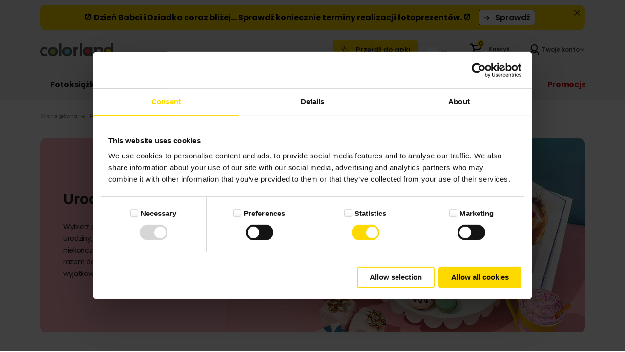

--- FILE ---
content_type: text/html; charset=UTF-8
request_url: https://www.colorland.pl/prezenty-na-urodziny
body_size: 26254
content:

<!DOCTYPE html>
<html lang="pl-PL">

<head>
    <meta charset="utf-8">
    <script> window.prerenderReady = false; </script>

    

            <title>Personalizowany prezent ze zdjęciem na urodziny bliskiej osoby | Colorland</title>
                <meta name="description" content="Kreatywny prezent na urodziny? Fotoprezent! Szybki w wykonaniu, wyjątkowy i elegancki podarunek zachwyci każdego. Sprawdź pomysły na idealne podarunki ze zdjęciem."/>
                            <link rel="canonical" href="https://www.colorland.pl/prezenty-na-urodziny">
            <meta name="robots" content="index,follow"/>
    <meta property="og:type" content="website" />
<meta property="og:title" content="Personalizowany prezent ze zdjęciem na urodziny bliskiej osoby | Colorland" />
<meta property="og:description" content="Kreatywny prezent na urodziny? Fotoprezent! Szybki w wykonaniu, wyjątkowy i elegancki podarunek zachwyci każdego. Sprawdź pomysły na idealne podarunki ze zdjęciem." />
<meta property="og:image" content="https://www.colorland.pl/storage/app/media/20240423121945_20240326150916_colorland-logo.jpg" />
<meta name="twitter:card" content="summary_large_image">
<meta name="twitter:title" content="Personalizowany prezent ze zdjęciem na urodziny bliskiej osoby | Colorland">
<meta name="twitter:description" content="Kreatywny prezent na urodziny? Fotoprezent! Szybki w wykonaniu, wyjątkowy i elegancki podarunek zachwyci każdego. Sprawdź pomysły na idealne podarunki ze zdjęciem.">
<meta name="twitter:image" content="https://www.colorland.pl/storage/app/media/20240423121945_20240326150916_colorland-logo.jpg" />

    
    <link rel="preconnect" href="https://cart.nphoto.eu/" crossorigin>
    <link rel="dns-prefetch" href="https://cart.nphoto.eu/">

    <link rel="preconnect" href="https://js-cdn.getprintbox.com/" crossorigin>
    <link rel="dns-prefetch" href="https://js-cdn.getprintbox.com/">

    <meta name="viewport" content="width=device-width, initial-scale=1.0">

    <link rel="preload" href="https://www.colorland.pl/combine/4d731473d094eab393abd6c9ba94bf3d-1767776565" as="style">
    <link href="https://www.colorland.pl/combine/4d731473d094eab393abd6c9ba94bf3d-1767776565" rel="stylesheet">
    <link rel="preload" href="https://www.colorland.pl/combine/4ef3d97f4ffc96bf669f13d78aec1512-1767776565"
          as="style">
    <link media="print"
          onload="this.media='all'"
          href="https://www.colorland.pl/combine/4ef3d97f4ffc96bf669f13d78aec1512-1767776565"
          rel="stylesheet">

    <link rel="preload"
          href="https://www.colorland.pl/combine/e75c8e7c7b1e8aed791e51b6bc0f5489-1767776564"
          as="style">
    <link href="https://www.colorland.pl/combine/e75c8e7c7b1e8aed791e51b6bc0f5489-1767776564"
          rel="stylesheet">
    <link rel="preload" fetchpriority="high"
          href="https://www.colorland.pl/themes/colorland/assets/fonts/Poppins/poppins-v20-latin-ext-regular.woff2"
          as="font" type="font/woff2" crossorigin="anonymous">
    <link rel="preload" fetchpriority="high"
          href="https://www.colorland.pl/themes/colorland/assets/fonts/Poppins/poppins-v20-latin-ext-200.woff2"
          as="font" type="font/woff2" crossorigin="anonymous">
    <link rel="preload" fetchpriority="high"
          href="https://www.colorland.pl/themes/colorland/assets/fonts/Poppins/poppins-v20-latin-ext-300.woff2"
          as="font" type="font/woff2" crossorigin="anonymous">
    <link rel="preload" fetchpriority="high"
          href="https://www.colorland.pl/themes/colorland/assets/fonts/Poppins/poppins-v20-latin-ext-500.woff2"
          as="font" type="font/woff2" crossorigin="anonymous">
    <link rel="preload" fetchpriority="high"
          href="https://www.colorland.pl/themes/colorland/assets/fonts/Poppins/poppins-v20-latin-ext-600.woff2"
          as="font" type="font/woff2" crossorigin="anonymous">
    <link rel="preload" fetchpriority="high"
          href="https://www.colorland.pl/themes/colorland/assets/fonts/Poppins/poppins-v20-latin-ext-700.woff2"
          as="font" type="font/woff2" crossorigin="anonymous">
    <link rel="preload" fetchpriority="high"
          href="https://www.colorland.pl/themes/colorland/assets/fonts/colorland8.woff2"
          as="font" type="font/woff2" crossorigin="anonymous">

        <link rel="apple-touch-icon" sizes="180x180" href="https://www.colorland.pl/themes/colorland/assets/favicon/apple-touch-icon.png">
    <link rel="icon" type="image/png" sizes="32x32" href="https://www.colorland.pl/themes/colorland/assets/favicon/favicon-32x32.png">
    <link rel="icon" type="image/png" sizes="16x16" href="https://www.colorland.pl/themes/colorland/assets/favicon/favicon-16x16.png">
    <link rel="manifest" href="https://www.colorland.pl/themes/colorland/assets/favicon/site.webmanifest">
    <link rel="mask-icon" href="https://www.colorland.pl/themes/colorland/assets/favicon/safari-pinned-tab.svg" color="#5bbad5">
    <meta name="msapplication-TileColor" content="#2b5797">
    <meta name="theme-color" content="#ffffff">

        
    <script type="application/ld+json">
        {
        "@context": "https://schema.org",
        "name": "Colorland",
        "description": "Colorland to globalna marka, która od wielu lat dostarcza radość ludziom na całym świecie, utrwalając ich wspomnienia zatrzymane na fotografiach. Oferujemy szeroką gamę fotoproduktów, m.in.: fotoksiążki, fotoalbumy, kalendarze czy fotokubki. Swoje produkty Klienci tworzą w łatwym w obsłudze kreatorze on-line, w którym wybierają ich wygląd, wykorzystując do tego jeden z wielu szablonów czy dodatków. To one pozwalają na pełne spersonalizowanie wspomnień. Najwyższa jakość druku lub naświetlania fotografii pozwala w pełni oddać to, co zostało zatrzymane w kadrze. Te emocje, do których chce się wracać. Każdy z naszych produktów jest dopracowany w najmniejszym szczególe, bo wspomnienia są dla nas tak samo ważne jak dla naszych Klientów.",
        "@type": "Organization",
        "url": "https://www.colorland.pl/",
        "logo": "https://www.colorland.pl/themes/colorland/assets/images/colorland.svg",
            "telephone": "+48 17 2755 299",
            "email": "bok@colorland.pl",
            "contactPoint": [{
              "@type": "ContactPoint",
              "telephone": "+48 17 2755 299",
              "email": "bok@colorland.pl",
              "contactType": "customer service"
              }],
            "aggregateRating": {
            "@type": "AggregateRating",
            "ratingValue": "4.9",
            "ratingCount": "1665",
            "reviewCount": "1665",
            "bestRating": "5",
            "worstRating": "1"
            }        }
    </script>

            <script type="application/ld+json">
            {
              "@context": "https://schema.org",
              "@type": "BreadcrumbList",
              "itemListElement": [
                                                                            
                {
                    "@type": "ListItem",
                    "position": 1,
                    "name": "Strona główna"
                                        ,
                    "item": "https://www.colorland.pl/"
                                    }
                ,                                                                            
                {
                    "@type": "ListItem",
                    "position": 2,
                    "name": "Fotoprezenty"
                                        ,
                    "item": "https://www.colorland.pl/fotoprezenty"
                                    }
                ,                                                                                                                
                {
                    "@type": "ListItem",
                    "position": 3,
                    "name": "Urodziny"
                                    }
                                        ]
          }
        </script>
    

</head>

<body class="page-prezenty-fotoprezenty-page">
<div class="menu-open"></div>
<!-- Google Tag Manager (noscript) -->
<noscript>
    <iframe src="https://www.googletagmanager.com/ns.html?id=GTM-NNPFZQS" height="0" width="0"
            style="display:none;visibility:hidden"></iframe>
</noscript>


<!-- Header -->
<header id="layout-header">
            <div id="carouselInfobars" class="carousel slide vertical infobars" data-bs-ride="carousel">
        <div class="carousel-inner">
                                                                                                                                                        <div class="carousel-item active">
                                <div class="container">
                                    <div class="rounded-corner infobar"
                                         style="background-color:#FED900">
                                        <div class="container bar" style="color:#000000">
                                            <p style="text-align: center;"><strong>⏰ Dzień Babci i Dziadka coraz bliżej... Sprawdź koniecznie terminy realizacji fotoprezentów.&nbsp;<strong>⏰</strong>&nbsp;</strong></p>
                                                                                            <a href="https://www.colorland.pl/terminy-realizacji-dzbidz" class="bar_link">
                                                    <i class="clr-icon-arrow-btn"></i>
                                                                                                            <span>Sprawdź</span>
                                                                                                    </a>
                                                                                    </div>
                                        <div class="colse_bar">
                                            <i onclick="getElementById('carouselInfobars').style.display = 'none';"
                                               class="d-flex align-items-center clr-icon-close-x"
                                               style="cursor: pointer;font-size: 12px">
                                            </i>
                                        </div>
                                    </div>
                                </div>
                            </div>
                                                                                </div>
    </div>
        <div class="container">
        <div class="row border-line" style="align-items: center; min-height: 72px;">
            <div class="col-6 col-lg-2 nav-logo">
                <a class="logo" href="/">
                    <img width="150" height="28" alt="Colorland"
                         class="img-responsive" src="https://www.colorland.pl/themes/colorland/assets/images/colorland.svg"/>
                </a>
            </div>
                        <div class="col-sm-12 col-lg-3 col-xl-4 cart-step">
                <div id="step-bar"></div>
            </div>
            <div class="col-6 col-lg-7 col-xl-6 user-zone d-flex justify-content-end align-items-center">
                                    <a style="font-size: 14px;margin-right:1rem;padding: 8px 16px;" href="https://www.colorland.pl/colorlandgo"
                       class="btn btn-yellow-normal d-none d-lg-block">
                        <i class="clr-icon-mobile-app"></i> Przejdź do apki
                    </a>
                                <div class="flags d-none d-lg-flex">
                    <div data-bs-toggle="collapse" data-bs-target="#collapseFlags" role="button" aria-expanded="false">
                        <img loading="lazy" width="26" height="20" alt="PL"
                             class="img-responsive" src="https://www.colorland.pl/themes/colorland/assets/images/flags/flag_pl.webp"/>
                        <i class="clr-icon-chevron-down"></i>
                    </div>
                    <div class="collapse" id="collapseFlags">
                        <ul class="card card-body rounded-corner flex-row flex-wrap">
                            
    <li>
        <a href="https://www.colorland.com/be" class="d-flex align-items-center">
            <img width="26" height="20" loading="lazy" alt="be"
                                     class="img-responsive" src="https://www.colorland.pl/themes/colorland/assets/images/flags/flag_be.webp"/>
            Belgia (Francuski)
        </a>
    </li>
    <li>
        <a href="https://www.colorland.com/be-nl" class="d-flex align-items-center">
            <img width="26" height="20" loading="lazy" alt="be_nl"
                                     class="img-responsive" src="https://www.colorland.pl/themes/colorland/assets/images/flags/flag_be_nl.webp"/>
            Belgia (Holenderski)
        </a>
    </li>
    <li>
        <a href="https://www.colorland.com/cz" class="d-flex align-items-center">
            <img width="26" height="20" loading="lazy" alt="cz"
                                     class="img-responsive" src="https://www.colorland.pl/themes/colorland/assets/images/flags/flag_cz.webp"/>
            Czechy
        </a>
    </li>
    <li>
        <a href="https://www.colorland.com/de" class="d-flex align-items-center">
            <img width="26" height="20" loading="lazy" alt="de"
                                     class="img-responsive" src="https://www.colorland.pl/themes/colorland/assets/images/flags/flag_de.webp"/>
            Niemcy
        </a>
    </li>
    <li>
        <a href="https://www.colorland.com/es" class="d-flex align-items-center">
            <img width="26" height="20" loading="lazy" alt="es"
                                     class="img-responsive" src="https://www.colorland.pl/themes/colorland/assets/images/flags/flag_es.webp"/>
            Hiszpania
        </a>
    </li>
    <li>
        <a href="https://www.colorland.com/fr" class="d-flex align-items-center">
            <img width="26" height="20" loading="lazy" alt="fr"
                                     class="img-responsive" src="https://www.colorland.pl/themes/colorland/assets/images/flags/flag_fr.webp"/>
            Francja
        </a>
    </li>
    <li>
        <a href="https://www.colorland.com/ie" class="d-flex align-items-center">
            <img width="26" height="20" loading="lazy" alt="ie"
                                     class="img-responsive" src="https://www.colorland.pl/themes/colorland/assets/images/flags/flag_ie.webp"/>
            Irlandia
        </a>
    </li>
    <li>
        <a href="https://www.colorland.com/it" class="d-flex align-items-center">
            <img width="26" height="20" loading="lazy" alt="it"
                                     class="img-responsive" src="https://www.colorland.pl/themes/colorland/assets/images/flags/flag_it.webp"/>
            Włochy
        </a>
    </li>
    <li>
        <a href="https://www.colorland.com/lt" class="d-flex align-items-center">
            <img width="26" height="20" loading="lazy" alt="lt"
                                     class="img-responsive" src="https://www.colorland.pl/themes/colorland/assets/images/flags/flag_lt.webp"/>
            Litwa
        </a>
    </li>
    <li>
        <a href="https://www.colorland.com/nl" class="d-flex align-items-center">
            <img width="26" height="20" loading="lazy" alt="nl"
                                     class="img-responsive" src="https://www.colorland.pl/themes/colorland/assets/images/flags/flag_nl.webp"/>
            Holandia
        </a>
    </li>
    <li>
        <a href="https://www.colorland.com/at" class="d-flex align-items-center">
            <img width="26" height="20" loading="lazy" alt="at"
                                     class="img-responsive" src="https://www.colorland.pl/themes/colorland/assets/images/flags/flag_at.webp"/>
            Austria
        </a>
    </li>
    <li>
        <a href="https://www.colorland.com/sk" class="d-flex align-items-center">
            <img width="26" height="20" loading="lazy" alt="sk"
                                     class="img-responsive" src="https://www.colorland.pl/themes/colorland/assets/images/flags/flag_sk.webp"/>
            Słowacja
        </a>
    </li>
    <li>
        <a href="https://www.colorland.com/uk" class="d-flex align-items-center">
            <img width="26" height="20" loading="lazy" alt="uk"
                                     class="img-responsive" src="https://www.colorland.pl/themes/colorland/assets/images/flags/flag_uk.webp"/>
            Wielka Brytania
        </a>
    </li>
    <li>
        <a href="https://www.colorland.com/us" class="d-flex align-items-center">
            <img width="26" height="20" loading="lazy" alt="us"
                                     class="img-responsive" src="https://www.colorland.pl/themes/colorland/assets/images/flags/flag_us.webp"/>
            Stany Zjednoczone
        </a>
    </li>
    <li>
        <a href="https://www.colorland.pl" class="d-flex align-items-center">
            <img width="26" height="20" loading="lazy" alt="pl"
                                     class="img-responsive" src="https://www.colorland.pl/themes/colorland/assets/images/flags/flag_pl.webp"/>
            Polska
        </a>
    </li>
                        </ul>
                    </div>

                </div>
                <div class="d-flex justify-content-end" id="user-container">
                    <div class="loader">
                        <div class="box">
                            <span class="circle"></span>
                            <span class="circle"></span>
                            <span class="circle"></span>
                            <span class="circle"></span>
                        </div>
                    </div>
                </div>
                <button class="header-buttons" type="button" id="menu-toggle" aria-label="Open the menu">
                    <i class="clr-icon-menu"></i>
                </button>
            </div>
        </div>
    </div>
</header>

<!-- Menu -->
<nav id="layout-nav" class="computer">
    <div class="container">
    <div class="row">
        <div class="col-xxl-12 nav-block">
            <div class="navbar navbar-expand-lg hidden-mobile">
                <ul class="nav navbar-nav">
                                                                        
                            <li class="nav-item dropdown " >
                                <a style="color: #212121;"
                                   class="nav-link "
                                   id="navbarDropdownSub1" role="button" href="/fotoksiazka">
                                    <div>
                                        Fotoksiążka
                                    </div>
                                    <i class="clr-icon-chevron-down"></i>
                                </a>
                                <ul class="dropdown-menu menu-block "
                                    aria-labelledby="navbarDropdownSub1">

                                                                                                                                                                                                                    <li class="one-small">
                                                                                                                                                                    <a class="dropdown-item p-0" href="/fotoksiazka">
                                                            <div
                                                                    class="menu-block "
                                                                    style="--background: url('/themes/colorland/assets/images/menu/fotoksiazka/2024/fotoksiazki-poznaj.webp')">
                                                                <div class="menu-block--text">
                                                                <span
                                                                        class='menu-block--text_name'>Poznaj fotoksiążki</span>
                                                                    <div class="menu-block--text_price d-flex flex-column align-items-end">
                                                                                                                                            </div>
                                                                </div>
                                                            </div>
                                                        </a>
                                                                                                    </li>
                                                                                                                                                                                                                                                                                                        <li class="small-menu 
                                                ">
                                                                                                            <a class="dropdown-item p-0 small" href="/fotoksiazka/fotoalbum">
                                                            <div
                                                                    class="menu-block badges premium"
                                                                    style="--background: url('/themes/colorland/assets/images/menu/fotoksiazka/2024/fotoalbum.webp')">
                                                                <div class="menu-block--text">
                                                                <span
                                                                        class='menu-block--text_name'>Fotoalbum</span>
                                                                    <div class="menu-block--text_price d-flex flex-column align-items-end">
                                                                                                                                                                                                                                    <span class="small">od 99 zł</span>
                                                                                <span>od 74,25 zł</span>
                                                                                                                                                                                                                        </div>
                                                                </div>
                                                            </div>
                                                        </a>
                                                                                                            <a class="dropdown-item p-0 small" href="/fotoksiazka/starbook">
                                                            <div
                                                                    class="menu-block badges premium"
                                                                    style="--background: url('/themes/colorland/assets/images/menu/fotoksiazka/2024/starbook.webp')">
                                                                <div class="menu-block--text">
                                                                <span
                                                                        class='menu-block--text_name'>Starbook</span>
                                                                    <div class="menu-block--text_price d-flex flex-column align-items-end">
                                                                                                                                                                                                                                                                                                                    <span>od 180 zł</span>
                                                                                                                                                                                                                        </div>
                                                                </div>
                                                            </div>
                                                        </a>
                                                                                                    </li>
                                                                                                                                                                                                                                                                                                        <li class="one-big mobile-gray">
                                                                                                                                                                    <a class="dropdown-item p-0" href="/fotoksiazka/klasyczna">
                                                            <div
                                                                    class="menu-block badges bestseller"
                                                                    style="--background: url('/themes/colorland/assets/images/menu/fotoksiazka/2024/klasyczna.webp')">
                                                                <div class="menu-block--text">
                                                                <span
                                                                        class='menu-block--text_name'>Fotoksiążka klasyczna</span>
                                                                    <div class="menu-block--text_price d-flex flex-column align-items-end">
                                                                                                                                                                                                                                    <span class="small">od 57 zł</span>
                                                                                <span>od 42,75 zł</span>
                                                                                                                                                                                                                        </div>
                                                                </div>
                                                            </div>
                                                        </a>
                                                                                                    </li>
                                                                                                                                                                                                                                                                                                        <li class="links-border mobile-gray">
                                                                                                                                                                    <div class="menu-link">
                                                            <p class="menu-link--title">Szablony
                                                                                                                            <p class="menu-link--title mobile-only">Fotoksiążka - okazje
                                                                <i class="clr-icon-chevron-down"></i>
                                                            </p>
                                                                                                                        <ul class="menu-link--list">
                                                                                                                                    <li >
                                                                        <a class="dropdown-item"
                                                                           href="/fotoksiazka/dla-babci-i-dziadka">Dla babci i dziadka</a>
                                                                    </li>
                                                                                                                                    <li >
                                                                        <a class="dropdown-item"
                                                                           href="/fotoksiazka/szkolne">Szkolne</a>
                                                                    </li>
                                                                                                                                    <li >
                                                                        <a class="dropdown-item"
                                                                           href="/fotoksiazka/rodzinne">Rodzinne</a>
                                                                    </li>
                                                                                                                                    <li >
                                                                        <a class="dropdown-item"
                                                                           href="/fotoksiazka/zwierzeta">Zwierzęta</a>
                                                                    </li>
                                                                                                                                    <li >
                                                                        <a class="dropdown-item"
                                                                           href="/fotoksiazka/podroznicze">Podróżnicze</a>
                                                                    </li>
                                                                                                                                    <li >
                                                                        <a class="dropdown-item"
                                                                           href="/fotoksiazka/minimalistyczne">Minimalistyczne</a>
                                                                    </li>
                                                                                                                                    <li >
                                                                        <a class="dropdown-item"
                                                                           href="/fotoksiazka/dzieciece">Dziecięce</a>
                                                                    </li>
                                                                                                                                    <li >
                                                                        <a class="dropdown-item"
                                                                           href="/fotoksiazka/slubne">Ślubne</a>
                                                                    </li>
                                                                                                                                    <li >
                                                                        <a class="dropdown-item"
                                                                           href="/fotoksiazka/ksiega-gosci">Księgi gości</a>
                                                                    </li>
                                                                                                                                    <li >
                                                                        <a class="dropdown-item"
                                                                           href="/fotoksiazka/komunia">Komunia</a>
                                                                    </li>
                                                                                                                                    <li class='last-item'>
                                                                        <a class="dropdown-item"
                                                                           href="/fotoksiazka/klasyczna">Zobacz wszystkie</a>
                                                                    </li>
                                                                                                                            </ul>
                                                        </div>
                                                                                                    </li>
                                                                                                                                                                                                                                                                                                        <li class="small-menu 
                                                ">
                                                                                                            <a class="dropdown-item p-0 small" href="/fotoksiazka/go">
                                                            <div
                                                                    class="menu-block badges aplikacja"
                                                                    style="--background: url('/themes/colorland/assets/images/menu/fotoksiazka/2024/fkgov2.webp')">
                                                                <div class="menu-block--text">
                                                                <span
                                                                        class='menu-block--text_name'>Fotoksiążka GO</span>
                                                                    <div class="menu-block--text_price d-flex flex-column align-items-end">
                                                                                                                                                                                                                                    <span class="small">od 22 zł</span>
                                                                                <span>od 9,90 zł</span>
                                                                                                                                                                                                                        </div>
                                                                </div>
                                                            </div>
                                                        </a>
                                                                                                            <a class="dropdown-item p-0 small" href="/fotoksiazka/pudelka-na-fotoksiazki?format=20x20&amp;pattern=kropki">
                                                            <div
                                                                    class="menu-block "
                                                                    style="--background: url('/themes/colorland/assets/images/menu/fotoksiazka/2024/pudelkav2.webp')">
                                                                <div class="menu-block--text">
                                                                <span
                                                                        class='menu-block--text_name'>Pudełka na fotoksiążki</span>
                                                                    <div class="menu-block--text_price d-flex flex-column align-items-end">
                                                                                                                                                                                                                                                                                                                    <span>od 18 zł</span>
                                                                                                                                                                                                                        </div>
                                                                </div>
                                                            </div>
                                                        </a>
                                                                                                    </li>
                                                                                                                                                        </ul>
                            </li>
                                                                                                
                            <li class="nav-item dropdown " >
                                <a style="color: #212121;"
                                   class="nav-link "
                                   id="navbarDropdownSub2" role="button" href="/odbitki">
                                    <div>
                                        Wywoływanie zdjęć
                                    </div>
                                    <i class="clr-icon-chevron-down"></i>
                                </a>
                                <ul class="dropdown-menu menu-block "
                                    aria-labelledby="navbarDropdownSub2">

                                                                                                                                                                                                                    <li class="one-small order-1">
                                                                                                                                                                    <a class="dropdown-item p-0" href="/odbitki">
                                                            <div
                                                                    class="menu-block "
                                                                    style="--background: url('/themes/colorland/assets/images/menu/odbitki/2024/odbitki-poznaj.webp')">
                                                                <div class="menu-block--text">
                                                                <span
                                                                        class='menu-block--text_name'>Poznaj odbitki</span>
                                                                    <div class="menu-block--text_price d-flex flex-column align-items-end">
                                                                                                                                            </div>
                                                                </div>
                                                            </div>
                                                        </a>
                                                                                                    </li>
                                                                                                                                                                                                                                                                                                        <li class="small-menu order-3 order-lg-2
                                                ">
                                                                                                            <a class="dropdown-item p-0 small" href="/odbitki/memorki">
                                                            <div
                                                                    class="menu-block "
                                                                    style="--background: url('/themes/colorland/assets/images/menu/odbitki/2024/memorki.webp')">
                                                                <div class="menu-block--text">
                                                                <span
                                                                        class='menu-block--text_name'>Memorki</span>
                                                                    <div class="menu-block--text_price d-flex flex-column align-items-end">
                                                                                                                                                                                                                                                                                                                    <span>od 20 zł</span>
                                                                                                                                                                                                                        </div>
                                                                </div>
                                                            </div>
                                                        </a>
                                                                                                            <a class="dropdown-item p-0 small" href="/pudelka-na-odbitki">
                                                            <div
                                                                    class="menu-block "
                                                                    style="--background: url('/themes/colorland/assets/images/menu/odbitki/2024/pudelka_na_odbitki.webp')">
                                                                <div class="menu-block--text">
                                                                <span
                                                                        class='menu-block--text_name'>Pudełka na odbitki</span>
                                                                    <div class="menu-block--text_price d-flex flex-column align-items-end">
                                                                                                                                                                                                                                                                                                                    <span>od 13 zł</span>
                                                                                                                                                                                                                        </div>
                                                                </div>
                                                            </div>
                                                        </a>
                                                                                                    </li>
                                                                                                                                                                                                                                                                                                        <li class="one-big order-2 order-lg-3">
                                                                                                                                                                    <a class="dropdown-item p-0" href="/odbitki/standardowe">
                                                            <div
                                                                    class="menu-block badges bestseller"
                                                                    style="--background: url('/themes/colorland/assets/images/menu/odbitki/2024/odbitki-standardv2.webp')">
                                                                <div class="menu-block--text">
                                                                <span
                                                                        class='menu-block--text_name'>Odbitki standard</span>
                                                                    <div class="menu-block--text_price d-flex flex-column align-items-end">
                                                                                                                                                                                                                                    <span class="small">od 0,23 zł/szt.</span>
                                                                                <span>od 0,21 zł/szt.</span>
                                                                                                                                                                                                                        </div>
                                                                </div>
                                                            </div>
                                                        </a>
                                                                                                    </li>
                                                                                                                                                                                                                                                                                                        <li class="links-border mobile-hide one-big order-4">
                                                                                                                                                                    <div class="menu-link">
                                                            <p class="menu-link--title">Formaty
                                                                                                                            <ul class="menu-link--list">
                                                                                                                                    <li >
                                                                        <a class="dropdown-item"
                                                                           href="/odbitki/standardowe?size=10x15">10x15</a>
                                                                    </li>
                                                                                                                                    <li >
                                                                        <a class="dropdown-item"
                                                                           href="/odbitki/standardowe?size=9x13">9x13</a>
                                                                    </li>
                                                                                                                                    <li >
                                                                        <a class="dropdown-item"
                                                                           href="/odbitki/standardowe?size=13x18">13x18</a>
                                                                    </li>
                                                                                                                                    <li >
                                                                        <a class="dropdown-item"
                                                                           href="/odbitki/standardowe?size=15x21">15x21</a>
                                                                    </li>
                                                                                                                                    <li >
                                                                        <a class="dropdown-item"
                                                                           href="/odbitki/standardowe?size=20x30">20x30</a>
                                                                    </li>
                                                                                                                                    <li >
                                                                        <a class="dropdown-item"
                                                                           href="/odbitki/standardowe?size=10x10">10x10</a>
                                                                    </li>
                                                                                                                                    <li >
                                                                        <a class="dropdown-item"
                                                                           href="/odbitki/standardowe?size=13x13">13x13</a>
                                                                    </li>
                                                                                                                            </ul>
                                                        </div>
                                                                                                    </li>
                                                                                                                                                                                                                                                                                                        <li class="small-menu order-5
                                                ">
                                                                                                            <a class="dropdown-item p-0 small" href="/odbitki/album-na-zdjecia">
                                                            <div
                                                                    class="menu-block "
                                                                    style="--background: url('/themes/colorland/assets/images/menu/odbitki/2025/album_na_zdjecia_maly2.webp')">
                                                                <div class="menu-block--text">
                                                                <span
                                                                        class='menu-block--text_name'>Album na zdjęcia</span>
                                                                    <div class="menu-block--text_price d-flex flex-column align-items-end">
                                                                                                                                                                                                                                                                                                                    <span>od 56 zł</span>
                                                                                                                                                                                                                        </div>
                                                                </div>
                                                            </div>
                                                        </a>
                                                                                                            <a class="dropdown-item p-0 small" href="/odbitki/sharebook">
                                                            <div
                                                                    class="menu-block badges aplikacja"
                                                                    style="--background: url('/themes/colorland/assets/images/menu/odbitki/2024/sharebookv2.webp')">
                                                                <div class="menu-block--text">
                                                                <span
                                                                        class='menu-block--text_name'>Sharebook</span>
                                                                    <div class="menu-block--text_price d-flex flex-column align-items-end">
                                                                                                                                                                                                                                    <span class="small">22 zł</span>
                                                                                <span>16,50 zł</span>
                                                                                                                                                                                                                        </div>
                                                                </div>
                                                            </div>
                                                        </a>
                                                                                                    </li>
                                                                                                                                                        </ul>
                            </li>
                                                                                                
                            <li class="nav-item dropdown " >
                                <a style="color: #212121;"
                                   class="nav-link "
                                   id="navbarDropdownSub3" role="button" href="/fotokalendarz">
                                    <div>
                                        Fotokalendarz
                                    </div>
                                    <i class="clr-icon-chevron-down"></i>
                                </a>
                                <ul class="dropdown-menu menu-block "
                                    aria-labelledby="navbarDropdownSub3">

                                                                                                                                                                                                                    <li class="one-small">
                                                                                                                                                                    <a class="dropdown-item p-0" href="/fotokalendarz">
                                                            <div
                                                                    class="menu-block "
                                                                    style="--background: url('/themes/colorland/assets/images/menu/kalendarze/2024/fotokalendarze-poznaj.webp')">
                                                                <div class="menu-block--text">
                                                                <span
                                                                        class='menu-block--text_name'>Poznaj kalendarze</span>
                                                                    <div class="menu-block--text_price d-flex flex-column align-items-end">
                                                                                                                                            </div>
                                                                </div>
                                                            </div>
                                                        </a>
                                                                                                    </li>
                                                                                                                                                                                                                                                                                                        <li class="one-small">
                                                                                                                                                                    <a class="dropdown-item p-0" href="/fotokalendarz/kalendarz-biurkowy">
                                                            <div
                                                                    class="menu-block "
                                                                    style="--background: url('/themes/colorland/assets/images/menu/kalendarze/2024/biurkowe.webp')">
                                                                <div class="menu-block--text">
                                                                <span
                                                                        class='menu-block--text_name'>Kalendarz biurkowy</span>
                                                                    <div class="menu-block--text_price d-flex flex-column align-items-end">
                                                                                                                                                                                                                                    <span class="small">31 zł</span>
                                                                                <span>23,25 zł</span>
                                                                                                                                                                                                                        </div>
                                                                </div>
                                                            </div>
                                                        </a>
                                                                                                    </li>
                                                                                                                                                                                                                                                                                                        <li class="one-big mobile-gray">
                                                                                                                                                                    <a class="dropdown-item p-0" href="/fotokalendarz/kalendarz-scienny">
                                                            <div
                                                                    class="menu-block badges bestseller"
                                                                    style="--background: url('/themes/colorland/assets/images/menu/kalendarze/2024/scienne.webp')">
                                                                <div class="menu-block--text">
                                                                <span
                                                                        class='menu-block--text_name'>Kalendarz ścienny </span>
                                                                    <div class="menu-block--text_price d-flex flex-column align-items-end">
                                                                                                                                                                                                                                    <span class="small">już od 42 zł/szt.</span>
                                                                                <span>już od 26 zł/szt.</span>
                                                                                                                                                                                                                        </div>
                                                                </div>
                                                            </div>
                                                        </a>
                                                                                                    </li>
                                                                                                                                                                                                                                                                                                        <li class="links-border mobile-gray">
                                                                                                                                                                    <div class="menu-link">
                                                            <p class="menu-link--title">Szablony
                                                                                                                            <p class="menu-link--title mobile-only">Kalendarz ścienny - okazje
                                                                <i class="clr-icon-chevron-down"></i>
                                                            </p>
                                                                                                                        <ul class="menu-link--list">
                                                                                                                                    <li >
                                                                        <a class="dropdown-item"
                                                                           href="/fotokalendarz/dla-babci-i-dziadka">Dla babci i dziadka</a>
                                                                    </li>
                                                                                                                                    <li >
                                                                        <a class="dropdown-item"
                                                                           href="/fotokalendarz/szkolne">Szkolne</a>
                                                                    </li>
                                                                                                                                    <li >
                                                                        <a class="dropdown-item"
                                                                           href="/fotokalendarz/rodzinne">Rodzinne</a>
                                                                    </li>
                                                                                                                                    <li >
                                                                        <a class="dropdown-item"
                                                                           href="/fotokalendarz/zwierzeta">Zwierzęta</a>
                                                                    </li>
                                                                                                                                    <li >
                                                                        <a class="dropdown-item"
                                                                           href="/fotokalendarz/podroznicze">Podróżnicze</a>
                                                                    </li>
                                                                                                                                    <li >
                                                                        <a class="dropdown-item"
                                                                           href="/fotokalendarz/minimalistyczne">Minimalistyczne</a>
                                                                    </li>
                                                                                                                                    <li >
                                                                        <a class="dropdown-item"
                                                                           href="/fotokalendarz/kolaz">Kolaż</a>
                                                                    </li>
                                                                                                                                    <li >
                                                                        <a class="dropdown-item"
                                                                           href="/fotokalendarz/dzieciece">Dziecięce</a>
                                                                    </li>
                                                                                                                                    <li >
                                                                        <a class="dropdown-item"
                                                                           href="/fotokalendarz/na-prezent">Na prezent</a>
                                                                    </li>
                                                                                                                                    <li >
                                                                        <a class="dropdown-item"
                                                                           href="/fotokalendarz/swiateczne">Świąteczne</a>
                                                                    </li>
                                                                                                                                    <li class='last-item'>
                                                                        <a class="dropdown-item"
                                                                           href="/fotokalendarz/kalendarz-scienny">Zobacz wszystkie</a>
                                                                    </li>
                                                                                                                            </ul>
                                                        </div>
                                                                                                    </li>
                                                                                                                                                                                                                                                                                                        <li class="small-menu 
                                                ">
                                                                                                            <a class="dropdown-item p-0 small" href="/fotokalendarz/kalendarz-trojdzielny">
                                                            <div
                                                                    class="menu-block "
                                                                    style="--background: url('/themes/colorland/assets/images/menu/kalendarze/2024/trojdzielny.webp')">
                                                                <div class="menu-block--text">
                                                                <span
                                                                        class='menu-block--text_name'>Trójdzielny</span>
                                                                    <div class="menu-block--text_price d-flex flex-column align-items-end">
                                                                                                                                                                                                                                    <span class="small">35 zł</span>
                                                                                <span>26,25 zł</span>
                                                                                                                                                                                                                        </div>
                                                                </div>
                                                            </div>
                                                        </a>
                                                                                                            <a class="dropdown-item p-0 small" href="/fotokalendarz/kalendarz-jednodzielny">
                                                            <div
                                                                    class="menu-block "
                                                                    style="--background: url('/themes/colorland/assets/images/menu/kalendarze/2024/jednodzielny.webp')">
                                                                <div class="menu-block--text">
                                                                <span
                                                                        class='menu-block--text_name'>Jednodzielny</span>
                                                                    <div class="menu-block--text_price d-flex flex-column align-items-end">
                                                                                                                                                                                                                                    <span class="small">29 zł</span>
                                                                                <span>21,75 zł</span>
                                                                                                                                                                                                                        </div>
                                                                </div>
                                                            </div>
                                                        </a>
                                                                                                    </li>
                                                                                                                                                        </ul>
                            </li>
                                                                                                
                            <li class="nav-item dropdown " >
                                <a style="color: #212121;"
                                   class="nav-link "
                                   id="navbarDropdownSub4" role="button" href="/na-sciane">
                                    <div>
                                        Na ścianę
                                    </div>
                                    <i class="clr-icon-chevron-down"></i>
                                </a>
                                <ul class="dropdown-menu menu-block "
                                    aria-labelledby="navbarDropdownSub4">

                                                                                                                                                                                                                    <li class="one-small">
                                                                                                                                                                    <a class="dropdown-item p-0" href="/na-sciane">
                                                            <div
                                                                    class="menu-block "
                                                                    style="--background: url('/themes/colorland/assets/images/menu/na-sciane/2024/na-sciane-poznaj.webp')">
                                                                <div class="menu-block--text">
                                                                <span
                                                                        class='menu-block--text_name'>Poznaj obrazy i plakaty</span>
                                                                    <div class="menu-block--text_price d-flex flex-column align-items-end">
                                                                                                                                            </div>
                                                                </div>
                                                            </div>
                                                        </a>
                                                                                                    </li>
                                                                                                                                                                                                                                                                                                        <li class="one-small">
                                                                                                                                                                    <a class="dropdown-item p-0" href="/fotoramka-clickpic">
                                                            <div
                                                                    class="menu-block "
                                                                    style="--background: url('/themes/colorland/assets/images/menu/na-sciane/2024/clickpic.webp')">
                                                                <div class="menu-block--text">
                                                                <span
                                                                        class='menu-block--text_name'>Fotoramka ClickPic</span>
                                                                    <div class="menu-block--text_price d-flex flex-column align-items-end">
                                                                                                                                                                                                                                    <span class="small">38 zł</span>
                                                                                <span>28,50 zł</span>
                                                                                                                                                                                                                        </div>
                                                                </div>
                                                            </div>
                                                        </a>
                                                                                                    </li>
                                                                                                                                                                                                                                                                                                        <li class="big-menu mobile-gray mobile-gray
                                                ">
                                                                                                            <a class="dropdown-item p-0 small" href="/fotoobraz">
                                                            <div
                                                                    class="menu-block "
                                                                    style="--background: url('/themes/colorland/assets/images/menu/na-sciane/2024/fotoobraz.webp')">
                                                                <div class="menu-block--text">
                                                                <span
                                                                        class='menu-block--text_name'>Fotoobraz</span>
                                                                    <div class="menu-block--text_price d-flex flex-column align-items-end">
                                                                                                                                                                                                                                                                                                                    <span>od 42 zł</span>
                                                                                                                                                                                                                        </div>
                                                                </div>
                                                            </div>
                                                        </a>
                                                                                                            <a class="dropdown-item p-0 small" href="/fotoobraz/z-twoim-zdjeciem">
                                                            <div
                                                                    class="menu-block badges bestseller"
                                                                    style="--background: url('/themes/colorland/assets/images/menu/na-sciane/2024/obraz.webp')">
                                                                <div class="menu-block--text">
                                                                <span
                                                                        class='menu-block--text_name'>Projekt z jednym zdjęciem</span>
                                                                    <div class="menu-block--text_price d-flex flex-column align-items-end">
                                                                                                                                                                                                                                                                                                                    <span>do 42 zł</span>
                                                                                                                                                                                                                        </div>
                                                                </div>
                                                            </div>
                                                        </a>
                                                                                                    </li>
                                                                                                                                                                                                                                                                                                        <li class="links-border mobile-hide">
                                                                                                                                                                    <div class="menu-link">
                                                            <p class="menu-link--title">Szablony
                                                                                                                            <ul class="menu-link--list">
                                                                                                                                    <li >
                                                                        <a class="dropdown-item"
                                                                           href="/fotoobraz/dla-babci-i-dziadka">Dla babci i dziadka</a>
                                                                    </li>
                                                                                                                                    <li >
                                                                        <a class="dropdown-item"
                                                                           href="/fotoobraz/kolaz">Kolaż</a>
                                                                    </li>
                                                                                                                                    <li >
                                                                        <a class="dropdown-item"
                                                                           href="/fotoobraz/dla-rodzicow">Dla rodziców</a>
                                                                    </li>
                                                                                                                                    <li >
                                                                        <a class="dropdown-item"
                                                                           href="/fotoobraz/z-napisami">Z napisami</a>
                                                                    </li>
                                                                                                                                    <li >
                                                                        <a class="dropdown-item"
                                                                           href="/fotoobraz/metryczka">Metryczka</a>
                                                                    </li>
                                                                                                                                    <li >
                                                                        <a class="dropdown-item"
                                                                           href="/fotoobraz/na-prezent">Na prezent</a>
                                                                    </li>
                                                                                                                                    <li >
                                                                        <a class="dropdown-item"
                                                                           href="/fotoobraz/dzieciece">Dziecięce</a>
                                                                    </li>
                                                                                                                                    <li >
                                                                        <a class="dropdown-item"
                                                                           href="/fotoobraz/slubne">Ślubne</a>
                                                                    </li>
                                                                                                                                    <li >
                                                                        <a class="dropdown-item"
                                                                           href="/fotoobraz/ksiegi-gosci">Księgi gości</a>
                                                                    </li>
                                                                                                                                    <li >
                                                                        <a class="dropdown-item"
                                                                           href="/fotoobraz/szkolne">Szkolne</a>
                                                                    </li>
                                                                                                                                    <li class='last-item'>
                                                                        <a class="dropdown-item"
                                                                           href="/fotoobraz/szablony">Zobacz wszystkie</a>
                                                                    </li>
                                                                                                                            </ul>
                                                        </div>
                                                                                                    </li>
                                                                                                                                                                                                                                                                                                        <li class="small-menu 
                                                ">
                                                                                                            <a class="dropdown-item p-0 small" href="/fotoplakat">
                                                            <div
                                                                    class="menu-block "
                                                                    style="--background: url('/themes/colorland/assets/images/menu/na-sciane/2024/fotoplakat.webp')">
                                                                <div class="menu-block--text">
                                                                <span
                                                                        class='menu-block--text_name'>Fotoplakat</span>
                                                                    <div class="menu-block--text_price d-flex flex-column align-items-end">
                                                                                                                                                                                                                                                                                                                    <span>od 32 zł</span>
                                                                                                                                                                                                                        </div>
                                                                </div>
                                                            </div>
                                                        </a>
                                                                                                            <a class="dropdown-item p-0 small" href="/obraz-w-ramie">
                                                            <div
                                                                    class="menu-block "
                                                                    style="--background: url('/themes/colorland/assets/images/menu/na-sciane/2024/w-ramie.webp')">
                                                                <div class="menu-block--text">
                                                                <span
                                                                        class='menu-block--text_name'>Obraz w ramie</span>
                                                                    <div class="menu-block--text_price d-flex flex-column align-items-end">
                                                                                                                                                                                                                                                                                                                    <span>od 48 zł</span>
                                                                                                                                                                                                                        </div>
                                                                </div>
                                                            </div>
                                                        </a>
                                                                                                    </li>
                                                                                                                                                        </ul>
                            </li>
                                                                                                
                            <li class="nav-item dropdown " >
                                <a style="color: #212121;"
                                   class="nav-link "
                                   id="navbarDropdownSub5" role="button" href="/gadzety">
                                    <div>
                                        Gadżety
                                    </div>
                                    <i class="clr-icon-chevron-down"></i>
                                </a>
                                <ul class="dropdown-menu menu-block "
                                    aria-labelledby="navbarDropdownSub5">

                                                                                                                                                                                                                    <li class="one-small">
                                                                                                                                                                    <a class="dropdown-item p-0" href="/gadzety">
                                                            <div
                                                                    class="menu-block "
                                                                    style="--background: url('/themes/colorland/assets/images/menu/gadzety/2024/gadzety-poznaj.webp')">
                                                                <div class="menu-block--text">
                                                                <span
                                                                        class='menu-block--text_name'>Poznaj gadżety</span>
                                                                    <div class="menu-block--text_price d-flex flex-column align-items-end">
                                                                                                                                            </div>
                                                                </div>
                                                            </div>
                                                        </a>
                                                                                                    </li>
                                                                                                                                                                                                                                                                                                        <li class="small-menu 
                                                ">
                                                                                                            <a class="dropdown-item p-0 small" href="/fotopamiatka/szablony">
                                                            <div
                                                                    class="menu-block "
                                                                    style="--background: url('/themes/colorland/assets/images/menu/gadzety/2024/fotopamiatka.webp')">
                                                                <div class="menu-block--text">
                                                                <span
                                                                        class='menu-block--text_name'>Fotopamiątka</span>
                                                                    <div class="menu-block--text_price d-flex flex-column align-items-end">
                                                                                                                                                                                                                                                                                                                    <span>44 zł</span>
                                                                                                                                                                                                                        </div>
                                                                </div>
                                                            </div>
                                                        </a>
                                                                                                            <a class="dropdown-item p-0 small" href="/fotomagnesy">
                                                            <div
                                                                    class="menu-block "
                                                                    style="--background: url('/themes/colorland/assets/images/menu/gadzety/2024/fotomagnesy.webp')">
                                                                <div class="menu-block--text">
                                                                <span
                                                                        class='menu-block--text_name'>Fotomagnesy</span>
                                                                    <div class="menu-block--text_price d-flex flex-column align-items-end">
                                                                                                                                                                                                                                                                                                                    <span>od 24 zł</span>
                                                                                                                                                                                                                        </div>
                                                                </div>
                                                            </div>
                                                        </a>
                                                                                                    </li>
                                                                                                                                                                                                                                                                                                        <li class="big-menu mobile-gray mobile-gray
                                                ">
                                                                                                            <a class="dropdown-item p-0 small" href="/fotokubek">
                                                            <div
                                                                    class="menu-block badges bestseller"
                                                                    style="--background: url('/themes/colorland/assets/images/menu/gadzety/2024/fotokubki.webp')">
                                                                <div class="menu-block--text">
                                                                <span
                                                                        class='menu-block--text_name'>Fotokubek</span>
                                                                    <div class="menu-block--text_price d-flex flex-column align-items-end">
                                                                                                                                                                                                                                    <span class="small">od 31 zł</span>
                                                                                <span>od 23,25 zł</span>
                                                                                                                                                                                                                        </div>
                                                                </div>
                                                            </div>
                                                        </a>
                                                                                                            <a class="dropdown-item p-0 small" href="/fotokubek/z-twoim-zdjeciem">
                                                            <div
                                                                    class="menu-block "
                                                                    style="--background: url('/themes/colorland/assets/images/menu/gadzety/2024/fotokube-jedno-zdjecie.webp')">
                                                                <div class="menu-block--text">
                                                                <span
                                                                        class='menu-block--text_name'>Projekt z jednym zdjęciem</span>
                                                                    <div class="menu-block--text_price d-flex flex-column align-items-end">
                                                                                                                                                                                                                                    <span class="small">od 31 zł</span>
                                                                                <span>od 23,25 zł</span>
                                                                                                                                                                                                                        </div>
                                                                </div>
                                                            </div>
                                                        </a>
                                                                                                    </li>
                                                                                                                                                                                                                                                                                                        <li class="links-border mobile-hide">
                                                                                                                                                                    <div class="menu-link">
                                                            <p class="menu-link--title">Szablony
                                                                                                                            <ul class="menu-link--list">
                                                                                                                                    <li >
                                                                        <a class="dropdown-item"
                                                                           href="/fotokubek/dla-babci-i-dziadka">Dla babci i dziadka</a>
                                                                    </li>
                                                                                                                                    <li >
                                                                        <a class="dropdown-item"
                                                                           href="/fotokubek/szkolne">Szkolne</a>
                                                                    </li>
                                                                                                                                    <li >
                                                                        <a class="dropdown-item"
                                                                           href="/fotokubek/rodzinne">Rodzinne</a>
                                                                    </li>
                                                                                                                                    <li >
                                                                        <a class="dropdown-item"
                                                                           href="/fotokubek/zwierzeta">Zwierzęta</a>
                                                                    </li>
                                                                                                                                    <li >
                                                                        <a class="dropdown-item"
                                                                           href="/fotokubek/podroznicze">Podróżnicze</a>
                                                                    </li>
                                                                                                                                    <li >
                                                                        <a class="dropdown-item"
                                                                           href="/fotokubek/z-napisem">Z napisem</a>
                                                                    </li>
                                                                                                                                    <li >
                                                                        <a class="dropdown-item"
                                                                           href="/fotokubek/dla-niej">Dla niej</a>
                                                                    </li>
                                                                                                                                    <li >
                                                                        <a class="dropdown-item"
                                                                           href="/fotokubek/dla-niego">Dla niego</a>
                                                                    </li>
                                                                                                                                    <li >
                                                                        <a class="dropdown-item"
                                                                           href="/fotokubek/dla-mamy">Dla mamy</a>
                                                                    </li>
                                                                                                                                    <li >
                                                                        <a class="dropdown-item"
                                                                           href="/fotokubek/dla-taty">Dla taty</a>
                                                                    </li>
                                                                                                                                    <li class='last-item'>
                                                                        <a class="dropdown-item"
                                                                           href="/fotokubek/szablony">Zobacz wszystkie</a>
                                                                    </li>
                                                                                                                            </ul>
                                                        </div>
                                                                                                    </li>
                                                                                                                                                                                                                                                                                                        <li class="small-menu 
                                                ">
                                                                                                            <a class="dropdown-item p-0 small" href="/album-harmonijka">
                                                            <div
                                                                    class="menu-block badges premium"
                                                                    style="--background: url('/themes/colorland/assets/images/menu/gadzety/2024/harmonika.webp')">
                                                                <div class="menu-block--text">
                                                                <span
                                                                        class='menu-block--text_name'>Harmonijka</span>
                                                                    <div class="menu-block--text_price d-flex flex-column align-items-end">
                                                                                                                                                                                                                                                                                                                    <span>50 zł</span>
                                                                                                                                                                                                                        </div>
                                                                </div>
                                                            </div>
                                                        </a>
                                                                                                            <a class="dropdown-item p-0 small" href="/wizytowki/szablony">
                                                            <div
                                                                    class="menu-block "
                                                                    style="--background: url('/themes/colorland/assets/images/menu/gadzety/2024/wizytowki.webp')">
                                                                <div class="menu-block--text">
                                                                <span
                                                                        class='menu-block--text_name'>Wizytówki</span>
                                                                    <div class="menu-block--text_price d-flex flex-column align-items-end">
                                                                                                                                                                                                                                                                                                                    <span>20 zł/pakiet</span>
                                                                                                                                                                                                                        </div>
                                                                </div>
                                                            </div>
                                                        </a>
                                                                                                    </li>
                                                                                                                                                        </ul>
                            </li>
                                                                                                
                            <li class="nav-item dropdown " >
                                <a style="color: #212121;"
                                   class="nav-link "
                                   id="navbarDropdownSub6" role="button" href="/fotoprezenty">
                                    <div>
                                        Fotoprezenty
                                    </div>
                                    <i class="clr-icon-chevron-down"></i>
                                </a>
                                <ul class="dropdown-menu menu-block "
                                    aria-labelledby="navbarDropdownSub6">

                                                                                                                                                                                                                    <li class="one-small">
                                                                                                                                                                    <a class="dropdown-item p-0" href="/fotoprezenty">
                                                            <div
                                                                    class="menu-block "
                                                                    style="--background: url('/themes/colorland/assets/images/menu/fotoprezenty/poznaj_fotoprezenty.webp')">
                                                                <div class="menu-block--text">
                                                                <span
                                                                        class='menu-block--text_name'>Poznaj fotoprezenty</span>
                                                                    <div class="menu-block--text_price d-flex flex-column align-items-end">
                                                                                                                                            </div>
                                                                </div>
                                                            </div>
                                                        </a>
                                                                                                    </li>
                                                                                                                                                                                                                                                                                                        <li class="gifts-list">
                                                                                                            <div class="gifts-list--photogift double">
                                                            <div class="gifts-list--photogift--label">PREZENT NA</div>
                                                            <div class="gifts-list--photogift--box">
                                                                                                                                                                                                            <a class="show-on-start"
                                                                           href="/prezenty-na-walentynki-dla-niej-i-dla-niego">
                                                                            <span class="name">Prezent na Walentynki</span>
                                                                                                                                                            <div class="badges none"></div>
                                                                                                                                                    </a>
                                                                                                                                                                                                                                                                                <a class="show-on-start"
                                                                           href="/prezenty-na-dzien-kobiet">
                                                                            <span class="name">Prezent na Dzień Kobiet </span>
                                                                                                                                                            <div class="badges none"></div>
                                                                                                                                                    </a>
                                                                                                                                                                                                                                                                                <a class="show-on-start"
                                                                           href="/prezenty-na-koniec-roku-szkolnego">
                                                                            <span class="name">Prezent na Koniec roku szkolnego</span>
                                                                                                                                                            <div class="badges none"></div>
                                                                                                                                                    </a>
                                                                                                                                                                                                                                                                                <a class="show-on-start"
                                                                           href="/prezenty-na-rocznice-slubu">
                                                                            <span class="name">Prezent na Rocznicę ślubu</span>
                                                                                                                                                            <div class="badges none"></div>
                                                                                                                                                    </a>
                                                                                                                                                                                                                                                                                <a class="show-on-start"
                                                                           href="/prezenty-na-imieniny">
                                                                            <span class="name">Prezent na Imieniny</span>
                                                                                                                                                            <div class="badges nowosci"></div>
                                                                                                                                                    </a>
                                                                                                                                                                                                                                                                                <a class="hide-on-start"
                                                                           href="/prezenty-na-baby-shower">
                                                                            <span class="name">Prezent na Baby Shower </span>
                                                                                                                                                            <div class="badges none"></div>
                                                                                                                                                    </a>
                                                                                                                                                                                                                                                                                <a class="hide-on-start"
                                                                           href="/prezenty-na-roczek">
                                                                            <span class="name">Prezent na Roczek</span>
                                                                                                                                                            <div class="badges none"></div>
                                                                                                                                                    </a>
                                                                                                                                                                                                                                                                                <a class="hide-on-start"
                                                                           href="/prezenty-na-40-urodziny">
                                                                            <span class="name">Prezent na 40 urodziny </span>
                                                                                                                                                            <div class="badges none"></div>
                                                                                                                                                    </a>
                                                                                                                                                                                                                                                                                <a class="hide-on-start"
                                                                           href="/personalizowane-prezenty-na-50-urodziny">
                                                                            <span class="name">Prezent na 50 urodziny</span>
                                                                                                                                                            <div class="badges none"></div>
                                                                                                                                                    </a>
                                                                                                                                                                                                                                                                                <a class="hide-on-start"
                                                                           href="/prezenty-na-30-urodziny">
                                                                            <span class="name">Prezent na 30 urodziny </span>
                                                                                                                                                            <div class="badges none"></div>
                                                                                                                                                    </a>
                                                                                                                                                                                                                                                                                <a class="hide-on-start"
                                                                           href="/prezenty-na-18-urodziny">
                                                                            <span class="name">Prezent na 18 urodziny</span>
                                                                                                                                                            <div class="badges none"></div>
                                                                                                                                                    </a>
                                                                                                                                                                                                                                                                                <a class="hide-on-start"
                                                                           href="/prezent-na-wieczor-panienski">
                                                                            <span class="name">Prezent na Wieczór panieński </span>
                                                                                                                                                            <div class="badges none"></div>
                                                                                                                                                    </a>
                                                                                                                                                                                                                                                                                <a class="hide-on-start"
                                                                           href="/prezenty-na-wielkanoc">
                                                                            <span class="name">Prezent na Wielkanoc</span>
                                                                                                                                                            <div class="badges nowosci"></div>
                                                                                                                                                    </a>
                                                                                                                                                                                                                                                                                <a class="hide-on-start"
                                                                           href="/prezenty-na-dzien-mamy">
                                                                            <span class="name">Prezent na Dzień Mamy</span>
                                                                                                                                                            <div class="badges none"></div>
                                                                                                                                                    </a>
                                                                                                                                                                                                                                                                                <a class="hide-on-start"
                                                                           href="/prezent-na-dzien-dziecka">
                                                                            <span class="name">Prezent na Dzień Dziecka </span>
                                                                                                                                                            <div class="badges none"></div>
                                                                                                                                                    </a>
                                                                                                                                                                                                                                                                                <a class="hide-on-start"
                                                                           href="/prezenty-na-dzien-babci-i-dziadka">
                                                                            <span class="name">Prezent na Dzień Babci i Dziadka </span>
                                                                                                                                                            <div class="badges none"></div>
                                                                                                                                                    </a>
                                                                                                                                                                                                </div>
                                                                                                                            <a href="/fotoprezenty" class="more-desktop">Pozostałe
                                                                    okazje</a>
                                                                                                                    </div>
                                                    
                                                                                                            <div class="gifts-list--photogift mb-4 mb-lg-0">
                                                            <div class="gifts-list--photogift--label">PREZENT DLA</div>
                                                            <div class="gifts-list--photogift--box">
                                                                                                                                                                                                            <a class="show-on-start"
                                                                           href="/prezent-na-slub">
                                                                            <span class="name">Prezent dla Pary Młodej</span>
                                                                                                                                                            <div class="badges none"></div>
                                                                                                                                                    </a>
                                                                                                                                                                                                                                                                                <a class="show-on-start"
                                                                           href="/personalizowane-prezenty-dla-babci">
                                                                            <span class="name">Prezent dla Babci</span>
                                                                                                                                                            <div class="badges none"></div>
                                                                                                                                                    </a>
                                                                                                                                                                                                                                                                                <a class="show-on-start"
                                                                           href="/personalizowane-prezenty-dla-dziecka">
                                                                            <span class="name">Prezent dla Dziecka</span>
                                                                                                                                                            <div class="badges none"></div>
                                                                                                                                                    </a>
                                                                                                                                                                                                                                                                                <a class="show-on-start"
                                                                           href="/prezent-dla-mamy">
                                                                            <span class="name">Prezent dla Mamy</span>
                                                                                                                                                            <div class="badges none"></div>
                                                                                                                                                    </a>
                                                                                                                                                                                                                                                                                <a class="show-on-start"
                                                                           href="/personalizowane-prezenty-dla-taty">
                                                                            <span class="name">Prezent dla Taty</span>
                                                                                                                                                            <div class="badges none"></div>
                                                                                                                                                    </a>
                                                                                                                                                                                                                                                                                <a class="hide-on-start"
                                                                           href="/personalizowane-prezenty-dla-przyjaciolki">
                                                                            <span class="name">Prezent dla Przyjaciółki</span>
                                                                                                                                                            <div class="badges nowosci"></div>
                                                                                                                                                    </a>
                                                                                                                                                                                                                                                                                <a class="hide-on-start"
                                                                           href="/personalizowane-prezenty-dla-meza">
                                                                            <span class="name">Prezent dla Męża</span>
                                                                                                                                                            <div class="badges nowosci"></div>
                                                                                                                                                    </a>
                                                                                                                                                                                                                                                                                <a class="hide-on-start"
                                                                           href="/prezent-dla-zony">
                                                                            <span class="name">Prezent dla Żony</span>
                                                                                                                                                            <div class="badges nowosci"></div>
                                                                                                                                                    </a>
                                                                                                                                                                                                                                                                                <a class="hide-on-start"
                                                                           href="/prezenty-dla-dziadka">
                                                                            <span class="name">Prezent dla Dziadka</span>
                                                                                                                                                            <div class="badges nowosci"></div>
                                                                                                                                                    </a>
                                                                                                                                                                                                </div>
                                                        </div>
                                                    
                                                                                                            <div class="gifts-list--specialoffer">
                                                                                                                            <div class="deals_links mb-4">
                                                                    <div class="deals_links--label">NAJBLIŻSZA OKAZJA
                                                                    </div>
                                                                    <div class="deals_links--box">
                                                                        <a href="/prezenty-na-walentynki-dla-niej-i-dla-niego">
                                                                            <span class="name">Na Walentynki</span>
                                                                                                                                                            <div class="badges none"></div>
                                                                                                                                                    </a>
                                                                    </div>
                                                                </div>
                                                                                                                        <div class="deals_links mb-4 mb-lg-0">
                                                                <div class="deals_links--label">OFERTY SPECJALNE</div>
                                                                <div class="deals_links--box">
                                                                                                                                                                                                                        <a href="/slub">
                                                                                <span class="name">Na Ślub</span>
                                                                                                                                                                    <div class="badges none"></div>
                                                                                                                                                            </a>
                                                                                                                                                                                                                                                                                                <a href="/komunia">
                                                                                <span class="name">Na Komunię</span>
                                                                                                                                                                    <div class="badges none"></div>
                                                                                                                                                            </a>
                                                                                                                                                                                                                                                                                                <a href="/prezenty-na-urodziny">
                                                                                <span class="name">Na Urodziny</span>
                                                                                                                                                                    <div class="badges none"></div>
                                                                                                                                                            </a>
                                                                                                                                                                                                                                                                                                <a href="/prezent-na-chrzest">
                                                                                <span class="name">Na Chrzest</span>
                                                                                                                                                                    <div class="badges none"></div>
                                                                                                                                                            </a>
                                                                                                                                                                                                            </div>
                                                            </div>
                                                        </div>
                                                                                                    </li>
                                                                                                                                                        </ul>
                            </li>
                                                                                                
                            <li class="nav-item dropdown red" >
                                <a style="color: #D10000;"
                                   class="nav-link "
                                   id="navbarDropdownSub7" role="button" href="/promocje">
                                    <div>
                                        Promocje
                                    </div>
                                    <i class="clr-icon-chevron-down"></i>
                                </a>
                                <ul class="dropdown-menu menu-block promo-link"
                                    aria-labelledby="navbarDropdownSub7">

                                                                                                                                                                                                                    <li class="promo-block img">
                                                    <a class="dropdown-item rounded-corner" href="https://family.colorland.pl/yearbook"
                                                       style="--color: #c8c8c8 ">
                                                        <img loading="lazy" height="372"
                                                             width="538"
                                                             src="https://www.colorland.pl/storage/app/uploads/public/694/94b/1fb/69494b1fb0886462020169.webp"
                                                             alt="Podsumuj swój rok"/>
                                                        <div class="menu-block--text">
                                                            <span class="menu-block--text_name">Podsumuj swój rok</span>
                                                        </div>
                                                    </a>
                                                </li>
                                                                                            <li class="promo-block img">
                                                    <a class="dropdown-item rounded-corner" href="https://family.colorland.pl/dzien-babci-dziadka"
                                                       style="--color: #c8c8c8 ">
                                                        <img loading="lazy" height="372"
                                                             width="538"
                                                             src="https://www.colorland.pl/storage/app/uploads/public/693/6ed/fe5/6936edfe57867748998080.webp"
                                                             alt="Dzień Babci i Dziadka"/>
                                                        <div class="menu-block--text">
                                                            <span class="menu-block--text_name">Dzień Babci i Dziadka</span>
                                                        </div>
                                                    </a>
                                                </li>
                                                                                        <li class="promo-block all">
                                                <a class="dropdown-item" href="https://www.colorland.pl/promocje">
                                                    <div class="menu-block--text">
                                                        <span class="menu-block--text_name">Zobacz wszystkie</span>
                                                    </div>
                                                </a>
                                            </li>
                                                                                                            </ul>
                            </li>
                                                                <li class="nav-item dropdown d-block d-lg-none" onclick="location.href=`https://www.colorland.pl/colorlandgo`">
                        <a style="color: #212121;"
                           role="button" href="/">
                            <div>
                                Przejdź do apki
                            </div>
                        </a>
                    </li>
                    <li class="nav-item dropdown d-block d-lg-none">
                        <a style="color: #212121;"
                           class="nav-link"
                           id="navbarDropdown" role="button" href="/">
                            <div>
                                Wersje językowe
                            </div>
                            <i class="clr-icon-chevron-down"></i>
                        </a>
                        <ul class="dropdown-menu flags" aria-labelledby="navbarDropdown">
                            
    <li>
        <a href="https://www.colorland.com/be" class="d-flex align-items-center">
            <img width="26" height="20" loading="lazy" alt="be"
                                     class="img-responsive" src="https://www.colorland.pl/themes/colorland/assets/images/flags/flag_be.webp"/>
            Belgia (Francuski)
        </a>
    </li>
    <li>
        <a href="https://www.colorland.com/be-nl" class="d-flex align-items-center">
            <img width="26" height="20" loading="lazy" alt="be_nl"
                                     class="img-responsive" src="https://www.colorland.pl/themes/colorland/assets/images/flags/flag_be_nl.webp"/>
            Belgia (Holenderski)
        </a>
    </li>
    <li>
        <a href="https://www.colorland.com/cz" class="d-flex align-items-center">
            <img width="26" height="20" loading="lazy" alt="cz"
                                     class="img-responsive" src="https://www.colorland.pl/themes/colorland/assets/images/flags/flag_cz.webp"/>
            Czechy
        </a>
    </li>
    <li>
        <a href="https://www.colorland.com/de" class="d-flex align-items-center">
            <img width="26" height="20" loading="lazy" alt="de"
                                     class="img-responsive" src="https://www.colorland.pl/themes/colorland/assets/images/flags/flag_de.webp"/>
            Niemcy
        </a>
    </li>
    <li>
        <a href="https://www.colorland.com/es" class="d-flex align-items-center">
            <img width="26" height="20" loading="lazy" alt="es"
                                     class="img-responsive" src="https://www.colorland.pl/themes/colorland/assets/images/flags/flag_es.webp"/>
            Hiszpania
        </a>
    </li>
    <li>
        <a href="https://www.colorland.com/fr" class="d-flex align-items-center">
            <img width="26" height="20" loading="lazy" alt="fr"
                                     class="img-responsive" src="https://www.colorland.pl/themes/colorland/assets/images/flags/flag_fr.webp"/>
            Francja
        </a>
    </li>
    <li>
        <a href="https://www.colorland.com/ie" class="d-flex align-items-center">
            <img width="26" height="20" loading="lazy" alt="ie"
                                     class="img-responsive" src="https://www.colorland.pl/themes/colorland/assets/images/flags/flag_ie.webp"/>
            Irlandia
        </a>
    </li>
    <li>
        <a href="https://www.colorland.com/it" class="d-flex align-items-center">
            <img width="26" height="20" loading="lazy" alt="it"
                                     class="img-responsive" src="https://www.colorland.pl/themes/colorland/assets/images/flags/flag_it.webp"/>
            Włochy
        </a>
    </li>
    <li>
        <a href="https://www.colorland.com/lt" class="d-flex align-items-center">
            <img width="26" height="20" loading="lazy" alt="lt"
                                     class="img-responsive" src="https://www.colorland.pl/themes/colorland/assets/images/flags/flag_lt.webp"/>
            Litwa
        </a>
    </li>
    <li>
        <a href="https://www.colorland.com/nl" class="d-flex align-items-center">
            <img width="26" height="20" loading="lazy" alt="nl"
                                     class="img-responsive" src="https://www.colorland.pl/themes/colorland/assets/images/flags/flag_nl.webp"/>
            Holandia
        </a>
    </li>
    <li>
        <a href="https://www.colorland.com/at" class="d-flex align-items-center">
            <img width="26" height="20" loading="lazy" alt="at"
                                     class="img-responsive" src="https://www.colorland.pl/themes/colorland/assets/images/flags/flag_at.webp"/>
            Austria
        </a>
    </li>
    <li>
        <a href="https://www.colorland.com/sk" class="d-flex align-items-center">
            <img width="26" height="20" loading="lazy" alt="sk"
                                     class="img-responsive" src="https://www.colorland.pl/themes/colorland/assets/images/flags/flag_sk.webp"/>
            Słowacja
        </a>
    </li>
    <li>
        <a href="https://www.colorland.com/uk" class="d-flex align-items-center">
            <img width="26" height="20" loading="lazy" alt="uk"
                                     class="img-responsive" src="https://www.colorland.pl/themes/colorland/assets/images/flags/flag_uk.webp"/>
            Wielka Brytania
        </a>
    </li>
    <li>
        <a href="https://www.colorland.com/us" class="d-flex align-items-center">
            <img width="26" height="20" loading="lazy" alt="us"
                                     class="img-responsive" src="https://www.colorland.pl/themes/colorland/assets/images/flags/flag_us.webp"/>
            Stany Zjednoczone
        </a>
    </li>
    <li>
        <a href="https://www.colorland.pl" class="d-flex align-items-center">
            <img width="26" height="20" loading="lazy" alt="pl"
                                     class="img-responsive" src="https://www.colorland.pl/themes/colorland/assets/images/flags/flag_pl.webp"/>
            Polska
        </a>
    </li>
                        </ul>
                    </li>
                </ul>
            </div>
        </div>
    </div>
</div>
</nav>


<!-- Content -->
<section id="layout-content">
                	<div class="container">
		<ol class="breadcrumb ">
						
				
					<li class="item   " >
																													<a href="https://www.colorland.pl">
																										Strona główna
																								</a>
												</li>
				
				
			
				
					<li class="item   " >
																													<a href="https://www.colorland.pl/fotoprezenty">
																										Fotoprezenty
																								</a>
												</li>
				
				
			
				
					<li class="item     "  id="bcLast" >
																										Urodziny
																					</li>
				
													
					</ol>
	</div>
        
    <div class="promotions-item">
            <div class="container">
            <div class="banner-section rounded-corner" style="background-color:#ffb6c5">
                <div class="row">
                    <div class="col-lg-4 text ">
                        <div class="befor_title">
                            
                        </div>
                        <h1 class="title">
                            Urodziny
                        </h1>
                        <div class="desc">
                            Wybierz personalizowany prezent na urodziny, by wywołać u solenizanta niekończący się entuzjazm! Powróćcie razem do najpiękniejszych chwil dzięki wyjątkowym fotoproduktom.
                        </div>
                    </div>
                    <div class="col-lg-8 img">
                        <img class="img-fluid" src="https://www.colorland.pl/storage/app/uploads/public/657/af1/e1b/657af1e1b6e3a865531079.webp"
                             alt="fotoksiazka na urodziny">
                    </div>
                </div>
            </div>
            <div class="top-section row ">
                <div class="title offset-lg-2 col-lg-8">
                    <h2 class="mt-5">Fotoprezenty dla solenizanta</h2>
                </div>
                <div class="desc offset-lg-2 col-lg-8">
                    Sto lat i jeszcze więcej w… fotoprezentach! Wybierz ulubione zdjęcia i zmień je w niezapomniany podarunek.
                </div>
            </div>
                            <div id="fotoprezent" class="basic-product-section row owl-carousel-product-page">
                                                                <div class="item col">
                                                        <a class="cart-link" href="https://www.colorland.pl/fotoksiazka/urodziny?size=PB%2020x20">
                                                                <div class="item-block rounded-corner">
                                    <div class="badges bestseller">
                                    </div>
                                    <div class="center">
                                                                                    <img loading="lazy" class="img-fluid" src="https://www.colorland.pl/storage/app/media/fotoprezenty/nowe%20-%20ksi%C4%85%C5%BCka%20w%20pude%C5%82ku/20241106120230_600x403-8.webp"
                                                 alt="fotoksiazka jako prezent na urodziny">
                                                                            </div>
                                    <div class="bottom">
                                        <h3 class="name">
                                            Fotoksiążka klasyczna
                                        </h3>
                                        <div class="price-box">
                                        <span class="price">
                                        od 57 zł
                                        </span>
                                                                                    </div>
                                    </div>
                                    <div class="bottom-button">
                                        <button class="btn btn-yellow-normal" onclick="location.href=https://www.colorland.pl/fotoksiazka/urodziny?size=PB%2020x20">
                                            Wybierz
                                        </button>
                                    </div>
                                </div>
                                                            </a>
                                                    </div>
                                            <div class="item col">
                                                        <a class="cart-link" href="https://www.colorland.pl/fotopamiatka/urodziny">
                                                                <div class="item-block rounded-corner">
                                    <div class="badges 0">
                                    </div>
                                    <div class="center">
                                                                                    <img loading="lazy" class="img-fluid" src="https://www.colorland.pl/storage/app/media/fotoprezenty/Prezenty%20na%20urodziny/20231214131440_2-600x403.webp"
                                                 alt="fotopamiatka z zyczeniami na urodziny">
                                                                            </div>
                                    <div class="bottom">
                                        <h3 class="name">
                                            Fotopamiątka
                                        </h3>
                                        <div class="price-box">
                                        <span class="price">
                                        od 44 zł
                                        </span>
                                                                                    </div>
                                    </div>
                                    <div class="bottom-button">
                                        <button class="btn btn-yellow-normal" onclick="location.href=https://www.colorland.pl/fotopamiatka/urodziny">
                                            Wybierz
                                        </button>
                                    </div>
                                </div>
                                                            </a>
                                                    </div>
                                            <div class="item col">
                                                        <a class="cart-link" href="https://www.colorland.pl/fotokubek">
                                                                <div class="item-block rounded-corner">
                                    <div class="badges ">
                                    </div>
                                    <div class="center">
                                                                                    <img loading="lazy" class="img-fluid" src="https://www.colorland.pl/storage/app/media/fotoprezenty/Prezenty%20na%20urodziny/20230726143739_Fotokubki.webp"
                                                 alt="fotokubek na urodziny">
                                                                            </div>
                                    <div class="bottom">
                                        <h3 class="name">
                                            Fotokubek
                                        </h3>
                                        <div class="price-box">
                                        <span class="price">
                                        od 31 zł
                                        </span>
                                                                                    </div>
                                    </div>
                                    <div class="bottom-button">
                                        <button class="btn btn-yellow-normal" onclick="location.href=https://www.colorland.pl/fotokubek">
                                            Wybierz
                                        </button>
                                    </div>
                                </div>
                                                            </a>
                                                    </div>
                                            <div class="item col">
                                                        <a class="cart-link" href="https://www.colorland.pl/fotoobraz">
                                                                <div class="item-block rounded-corner">
                                    <div class="badges ">
                                    </div>
                                    <div class="center">
                                                                                    <img loading="lazy" class="img-fluid" src="https://www.colorland.pl/storage/app/media/fotoprezenty/Prezenty%20na%20urodziny/20230726143739_Fotoobraz.webp"
                                                 alt="fotoobraz na urodziny">
                                                                            </div>
                                    <div class="bottom">
                                        <h3 class="name">
                                            Fotoobraz
                                        </h3>
                                        <div class="price-box">
                                        <span class="price">
                                        od 42 zł
                                        </span>
                                                                                    </div>
                                    </div>
                                    <div class="bottom-button">
                                        <button class="btn btn-yellow-normal" onclick="location.href=https://www.colorland.pl/fotoobraz">
                                            Wybierz
                                        </button>
                                    </div>
                                </div>
                                                            </a>
                                                    </div>
                                    </div>
                                    <div class="offert-section">
                                                                                        <div class="item "
                                 id="fotoksiazka"                            >
                                <div class="row basic-info">
                                    <div class="col-lg-4 text ">
                                        <h2 class="title">
                                            Fotoksiążka klasyczna
                                        </h2>
                                                                                    <div class="badges bestseller">
                                            </div>
                                                                                <div class="desc">
                                            Fotoksiążka to doskonały pomysł na prezent z okazji urodzin! Opowiedz wspaniałą historię relacji z bliską osobą za pomocą zdjęć! Stworzona przez Ciebie fotoksiążka dostarczy wielu emocji.
                                        </div>
                                        <div class="price">
                                            <span class="promo_price"></span>
                                            <span class="old_price"></span>
                                        </div>
                                                                            </div>
                                    <div class="col-lg-8 img">
                                        <img loading="lazy" class="img-fluid" src="https://www.colorland.pl/storage/app/media/fotoprezenty/nowe%20-%20ksi%C4%85%C5%BCka%20w%20pude%C5%82ku/20241106120231_864x395-8.webp"
                                             alt="fotoksiazka ze zdjeciami urodzinowymi">
                                    </div>
                                </div>
                                <div class="row products-block">
                                    <div class="col-12">
                                                                                    <div class="products">
                                                                                                                                                    <div class="row owl-carousel-product-page">
                                                        
                                                                                                                    <div class="col-lg-2 product">
                                                                <a href="/fotoksiazka/urodziny-na-zloto">
                                                                    <img
                                                                            class="img-fluid template"
                                                                            src="https://www.colorland.pl/storage/app/media/urodziny_na_zloto.webp"
                                                                            alt="okladka fotoksiazki urodziny na zlot">
                                                                    <div class="title">
                                                                        Urodziny na złoto
                                                                    </div>
                                                                </a>

                                                            </div>
                                                                                                                    <div class="col-lg-2 product">
                                                                <a href="/fotoksiazka/prezent-na-18-urodziny">
                                                                    <img
                                                                            class="img-fluid template"
                                                                            src="https://www.colorland.pl/storage/app/media/prezent_na_18_urodziny.webp"
                                                                            alt="okladka fotoksiazki prezent na 18 urodziny ">
                                                                    <div class="title">
                                                                        Prezent na 18 urodziny
                                                                    </div>
                                                                </a>

                                                            </div>
                                                                                                                    <div class="col-lg-2 product">
                                                                <a href="/fotoksiazka/urodzinki">
                                                                    <img
                                                                            class="img-fluid template"
                                                                            src="https://www.colorland.pl/storage/app/media/urodzinki-1.webp"
                                                                            alt="okladka fotoksiazki urodzinki">
                                                                    <div class="title">
                                                                        Urodzinki
                                                                    </div>
                                                                </a>

                                                            </div>
                                                                                                                    <div class="col-lg-2 product">
                                                                <a href="https://www.colorland.pl/fotoksiazka/subtelne-urodziny">
                                                                    <img
                                                                            class="img-fluid template"
                                                                            src="https://www.colorland.pl/storage/app/media/fotoprezenty/Prezenty%20na%20urodziny/20241008145023_subtle_birthday_pb_square_00.webp"
                                                                            alt="">
                                                                    <div class="title">
                                                                        Subtelne urodziny
                                                                    </div>
                                                                </a>

                                                            </div>
                                                                                                                    <div class="col-lg-2 product">
                                                                <a href="https://www.colorland.pl/fotoksiazka/magiczny-dzien-urodzin">
                                                                    <img
                                                                            class="img-fluid template"
                                                                            src="https://www.colorland.pl/storage/app/media/fotoprezenty/Prezenty%20na%20urodziny/20241008145023_magic_birthday_pb_square_00.webp"
                                                                            alt="">
                                                                    <div class="title">
                                                                        Magiczny dzień urodzin
                                                                    </div>
                                                                </a>

                                                            </div>
                                                                                                                                                                            <div class="col-lg-2 more">
                                                                <a href="https://www.colorland.pl/fotoksiazka/urodziny?size=PB%2020x20">
                                                                    Wybierz szablon
                                                                </a>
                                                            </div>
                                                                                                            </div>
                                                                                            </div>
                                                                            </div>
                                </div>
                            </div>
                                                                                                                                    <div class="item single"
                                 id="fotopamiatka"                            >
                                <div class="row basic-info">
                                    <div class="col-lg-4 text ">
                                        <h2 class="title">
                                            Fotopamiątka
                                        </h2>
                                                                                <div class="desc">
                                            Kartka z życzeniami urodzinowymi? Wcale nie musi być nudna! Stwórz fotopamiątkę ze zdjęciem, które wywoła uśmiech solenizanta i dodaj kilka słów od siebie! Wzruszenie gwarantowane!
                                        </div>
                                        <div class="price">
                                            <span class="promo_price"></span>
                                            <span class="old_price"></span>
                                        </div>
                                                                                    <div class="btn-white-normal more">
                                                <a href="https://www.colorland.pl/fotopamiatka/urodziny">
                                                    Wybierz szablon
                                                </a>
                                            </div>
                                                                            </div>
                                    <div class="col-lg-8 img">
                                        <img loading="lazy" class="img-fluid" src="https://www.colorland.pl/storage/app/media/fotoprezenty/Prezenty%20na%20urodziny/20231214131450_864x395_fotopami%C4%85tka.webp"
                                             alt="okladka urodzinowej fotopamiatki">
                                    </div>
                                </div>
                                <div class="row products-block">
                                    <div class="col-12">
                                                                            </div>
                                </div>
                            </div>
                                                                                                                                    <div class="item "
                                 id="fotokubek"                            >
                                <div class="row basic-info">
                                    <div class="col-lg-4 text ">
                                        <h2 class="title">
                                            Fotokubek
                                        </h2>
                                                                                <div class="desc">
                                            Poszukujesz prezentu urodzinowego, który nie tylko będzie zachwycał, ale też sprawdzi się każdego dnia? Personalizowany kubek ze zdjęciem to jest właśnie to! Podarunek ten będzie sprawiał radość osobie obdarowanej za każdym razem, gdy po niego sięgnie.
                                        </div>
                                        <div class="price">
                                            <span class="promo_price"></span>
                                            <span class="old_price"></span>
                                        </div>
                                                                            </div>
                                    <div class="col-lg-8 img">
                                        <img loading="lazy" class="img-fluid" src="https://www.colorland.pl/storage/app/media/fotoprezenty/Prezenty%20na%20urodziny/20231215084142_864x395_fotokubek.webp"
                                             alt="fotokubek na urodziny">
                                    </div>
                                </div>
                                <div class="row products-block">
                                    <div class="col-12">
                                                                                    <div class="products">
                                                                                                                                                    <div class="row owl-carousel-product-page">
                                                        
                                                                                                                    <div class="col-lg-2 product">
                                                                <a href="/fotokubek/kubek-na-urodziny">
                                                                    <img
                                                                            class="img-fluid template"
                                                                            src="https://www.colorland.pl/storage/app/media/kubek_na_urodziny.webp"
                                                                            alt="kubek na urodziny ">
                                                                    <div class="title">
                                                                        Na urodziny 
                                                                    </div>
                                                                </a>

                                                            </div>
                                                                                                                    <div class="col-lg-2 product">
                                                                <a href="/kubek/gotowy-wzor/happy-birthday?format=basic">
                                                                    <img
                                                                            class="img-fluid template"
                                                                            src="https://www.colorland.pl/storage/app/media/photomug-gallery/happy_birthday_3.png.webp"
                                                                            alt="kubek happy birthday">
                                                                    <div class="title">
                                                                        Happy birthday
                                                                    </div>
                                                                </a>

                                                            </div>
                                                                                                                    <div class="col-lg-2 product">
                                                                <a href="/kubek/gotowy-wzor/swiat-w-akwarelach?format=magic">
                                                                    <img
                                                                            class="img-fluid template"
                                                                            src="https://www.colorland.pl/storage/app/media/photomug-gallery/swiat_w_akwarelach.webp"
                                                                            alt="kubek swiat w akwarelach">
                                                                    <div class="title">
                                                                        Świat w akwarelach
                                                                    </div>
                                                                </a>

                                                            </div>
                                                                                                                    <div class="col-lg-2 product">
                                                                <a href="https://www.colorland.pl/fotokubek/to-styl-zycia">
                                                                    <img
                                                                            class="img-fluid template"
                                                                            src="https://www.colorland.pl/storage/app/media/fotoprezenty/Prezenty%20na%20urodziny/20241008145759_its_a_lifestyle_classic.webp"
                                                                            alt="">
                                                                    <div class="title">
                                                                        To styl życia
                                                                    </div>
                                                                </a>

                                                            </div>
                                                                                                                    <div class="col-lg-2 product">
                                                                <a href="https://www.colorland.pl/fotokubek/calusna-dziewczyna">
                                                                    <img
                                                                            class="img-fluid template"
                                                                            src="https://www.colorland.pl/storage/app/media/fotoprezenty/Prezenty%20na%20urodziny/20241008145826_kissy_girl_classic.webp"
                                                                            alt="">
                                                                    <div class="title">
                                                                        Całuśna dziewczyna
                                                                    </div>
                                                                </a>

                                                            </div>
                                                                                                                                                                            <div class="col-lg-2 more">
                                                                <a href="https://www.colorland.pl/fotokubek">
                                                                    Wybierz szablon
                                                                </a>
                                                            </div>
                                                                                                            </div>
                                                                                            </div>
                                                                            </div>
                                </div>
                            </div>
                                                                                                                                    <div class="item "
                                 id="fotoobraz"                            >
                                <div class="row basic-info">
                                    <div class="col-lg-4 text ">
                                        <h2 class="title">
                                            Fotoobraz
                                        </h2>
                                                                                <div class="desc">
                                            Kreatywny prezent urodzinowy? Fotoobraz, czyli prawdziwe arcydzieło, które zmalujesz w kilka chwil! Wybierz najlepszy kadr, wrzuć do edytora online i… czekaj na jedyny w swoim rodzaju fotoobraz na płótnie.
                                        </div>
                                        <div class="price">
                                            <span class="promo_price"></span>
                                            <span class="old_price"></span>
                                        </div>
                                                                            </div>
                                    <div class="col-lg-8 img">
                                        <img loading="lazy" class="img-fluid" src="https://www.colorland.pl/storage/app/media/fotoprezenty/Prezenty%20na%20urodziny/20231214131449_864x395_fotoobraz.webp"
                                             alt="fotoobraz na prezent z okazji urodzin">
                                    </div>
                                </div>
                                <div class="row products-block">
                                    <div class="col-12">
                                                                                    <div class="products">
                                                                                                                                                    <div class="row owl-carousel-product-page">
                                                        
                                                                                                                    <div class="col-lg-2 product">
                                                                <a href="/fotoobraz/insta-poster?orientation=horizontal&amp;size=30x20%20-%20classic">
                                                                    <img
                                                                            class="img-fluid template"
                                                                            src="https://www.colorland.pl/storage/app/media/insta_poster_40x30_poziom.webp"
                                                                            alt="fotoobraz insta poster">
                                                                    <div class="title">
                                                                        Insta Poster
                                                                    </div>
                                                                </a>

                                                            </div>
                                                                                                                    <div class="col-lg-2 product">
                                                                <a href="/fotoobraz/osiemnastka-hipstera">
                                                                    <img
                                                                            class="img-fluid template"
                                                                            src="https://www.colorland.pl/storage/app/media/osiemnastka_hipstera_poziom.webp"
                                                                            alt="fotoobraz osiemnastka hipstera">
                                                                    <div class="title">
                                                                        Osiemnastka hipstera
                                                                    </div>
                                                                </a>

                                                            </div>
                                                                                                                    <div class="col-lg-2 product">
                                                                <a href="/fotoobraz/prezent-na-osiemnastke">
                                                                    <img
                                                                            class="img-fluid template"
                                                                            src="https://www.colorland.pl/storage/app/media/prezent_na_osiemnastke_poziom.webp"
                                                                            alt="fotoobraz prezent na osiemnastke">
                                                                    <div class="title">
                                                                        Prezent na osiemnastke
                                                                    </div>
                                                                </a>

                                                            </div>
                                                                                                                    <div class="col-lg-2 product">
                                                                <a href="https://www.colorland.pl/fotoobraz/pierwszy-roczek">
                                                                    <img
                                                                            class="img-fluid template"
                                                                            src="https://www.colorland.pl/storage/app/media/fotoprezenty/Prezenty%20na%20urodziny/20241008150102_one_year_old_square.webp"
                                                                            alt="">
                                                                    <div class="title">
                                                                        Pierwszy roczek
                                                                    </div>
                                                                </a>

                                                            </div>
                                                                                                                    <div class="col-lg-2 product">
                                                                <a href="https://www.colorland.pl/fotoobraz/milosc-w-kropki">
                                                                    <img
                                                                            class="img-fluid template"
                                                                            src="https://www.colorland.pl/storage/app/media/fotoprezenty/Prezenty%20na%20urodziny/20241008150247_polka_dots_square.webp"
                                                                            alt="">
                                                                    <div class="title">
                                                                        Miłość w kropki
                                                                    </div>
                                                                </a>

                                                            </div>
                                                                                                                                                                            <div class="col-lg-2 more">
                                                                <a href="https://www.colorland.pl/fotoobraz">
                                                                    Wybierz szablon
                                                                </a>
                                                            </div>
                                                                                                            </div>
                                                                                            </div>
                                                                            </div>
                                </div>
                            </div>
                                                                                                                                                </div>
        </div>
            </div>
<div class="container">
    
    <div class="best-gift">
        <div class="row">
            <div class="col-lg-12 d-flex flex-column align-items-center">
                <h2 class="title text-center">
                    Personalizowane prezenty na urodziny!
                </h2>
                <span class="desc d-flex justify-content-center text-center">
                Szukasz więcej inspiracji? Wejdź na bloga i sprawdź propozycje aranżacji, porady i… jeszcze więcej!
                </span>
                <div class="row">
                                            <div class="col-md-4 col-12">
                            <div class="gift-block rounded-corner">
                                <a href="https://www.colorland.pl/artykul/szukasz-prezentu-na-18-30-40-czy-50-urodziny-doradzam-fotoprezent-dla-solenizanta">
                                    <img fetchpriority="low" loading="lazy" decoding=async width="432" height="204"
                                         alt="Szukasz prezentu na 18 , 30, 40 czy 50. urodziny? Doradzam fotoprezent dla solenizanta."
                                         class="img-fluid"
                                         src="https://www.colorland.pl/storage/app/uploads/public/688/773/3b5/6887733b5b523792066469.webp"/>
                                </a>
                                <div class="gift-block-text">
                                    <div>
                                                                                    <span class="blue-text">#fotoprezentnaurodziny</span>
                                                                                <h3 class="gift-name">
                                            <a href="https://www.colorland.pl/artykul/szukasz-prezentu-na-18-30-40-czy-50-urodziny-doradzam-fotoprezent-dla-solenizanta">Szukasz prezentu na 18 , 30, 40 czy 50. urodziny? Doradzam fotoprezent dla solenizanta.</a>
                                        </h3>
                                    </div>
                                    <a href="https://www.colorland.pl/artykul/szukasz-prezentu-na-18-30-40-czy-50-urodziny-doradzam-fotoprezent-dla-solenizanta" class="gift-link-arrow btn-arrow btn">
                                        <i class="clr-icon-arrow-btn"></i>
                                        Sprawdź
                                    </a>
                                </div>
                            </div>
                        </div>
                                            <div class="col-md-4 col-12">
                            <div class="gift-block rounded-corner">
                                <a href="https://www.colorland.pl/artykul/jak-wybrac-i-zapakowac-prezent-na-40-urodziny-sprawdz">
                                    <img fetchpriority="low" loading="lazy" decoding=async width="432" height="204"
                                         alt="Jak wybrać i zapakować prezent na 40 urodziny? Sprawdź!"
                                         class="img-fluid"
                                         src="https://www.colorland.pl/storage/app/uploads/public/661/e5b/750/661e5b750cd36505801178.webp"/>
                                </a>
                                <div class="gift-block-text">
                                    <div>
                                                                                    <span class="blue-text">#fotoprezentnaurodziny</span>
                                                                                <h3 class="gift-name">
                                            <a href="https://www.colorland.pl/artykul/jak-wybrac-i-zapakowac-prezent-na-40-urodziny-sprawdz">Jak wybrać i zapakować prezent na 40 urodziny? Sprawdź!</a>
                                        </h3>
                                    </div>
                                    <a href="https://www.colorland.pl/artykul/jak-wybrac-i-zapakowac-prezent-na-40-urodziny-sprawdz" class="gift-link-arrow btn-arrow btn">
                                        <i class="clr-icon-arrow-btn"></i>
                                        Sprawdź
                                    </a>
                                </div>
                            </div>
                        </div>
                                            <div class="col-md-4 col-12">
                            <div class="gift-block rounded-corner">
                                <a href="https://www.colorland.pl/artykul/oryginalny-prezent-na-18-urodziny-dla-dziewczyny-i-chlopaka">
                                    <img fetchpriority="low" loading="lazy" decoding=async width="432" height="204"
                                         alt="Oryginalny prezent na 18. urodziny dla dziewczyny i chłopaka"
                                         class="img-fluid"
                                         src="https://www.colorland.pl/storage/app/uploads/public/660/576/785/660576785aacf606620622.webp"/>
                                </a>
                                <div class="gift-block-text">
                                    <div>
                                                                                    <span class="blue-text">#fotoprezentnaurodziny</span>
                                                                                <h3 class="gift-name">
                                            <a href="https://www.colorland.pl/artykul/oryginalny-prezent-na-18-urodziny-dla-dziewczyny-i-chlopaka">Oryginalny prezent na 18. urodziny dla dziewczyny i chłopaka</a>
                                        </h3>
                                    </div>
                                    <a href="https://www.colorland.pl/artykul/oryginalny-prezent-na-18-urodziny-dla-dziewczyny-i-chlopaka" class="gift-link-arrow btn-arrow btn">
                                        <i class="clr-icon-arrow-btn"></i>
                                        Sprawdź
                                    </a>
                                </div>
                            </div>
                        </div>
                                    </div>
                                    <a href="https://www.colorland.pl/blog" class="btn btn-white-normal more">
                        <i class="clr-icon-arrow-btn"></i>Zobacz wszystkie nasze porady
                    </a>
                
            </div>
        </div>
    </div>
    


<div class="promotions-list item-list row ">
                    <div  class="product-variant row ">
            <div class="product-site--title offset-lg-2 col-lg-8">
                <h2>Doradzam najlepsze prezenty na każdą okazję</h2>
            </div>
                                        <div class="product-site--desc offset-lg-2 col-lg-8">
                    Szukasz prezentu? Doradzam fotoprezent! Sprawdź pomysły na wyjątkowy podarunek i zachwyć bliskie osoby.
                </div>
                    </div>
            

    <div class="small-list owl-carousel-product-page">
                            <div class="item">
                <a class="img-box rounded-corner"
                   href="https://www.colorland.pl/prezenty-na-dzien-ojca">
                    <img alt="Personalizowane prezenty na Dzień Ojca" src="https://www.colorland.pl/storage/app/uploads/public/666/9d4/b5c/6669d4b5c1a7f286047282.webp" />
                </a>
                <a href="https://www.colorland.pl/prezenty-na-dzien-ojca">
                    <h3 class="title">Personalizowane prezenty na Dzień Ojca</h3>
                </a>
            </div>
                                <div class="item">
                <a class="img-box rounded-corner"
                   href="https://www.colorland.pl/personalizowane-prezenty-dla-meza">
                    <img alt="Personalizowane prezenty dla męża" src="https://www.colorland.pl/storage/app/uploads/public/688/218/4b8/6882184b8c958072848607.webp" />
                </a>
                <a href="https://www.colorland.pl/personalizowane-prezenty-dla-meza">
                    <h3 class="title">Personalizowane prezenty dla męża</h3>
                </a>
            </div>
                                <div class="item">
                <a class="img-box rounded-corner"
                   href="https://www.colorland.pl/prezenty-na-mikolajki">
                    <img alt="Personalizowane prezenty na Mikołajki" src="https://www.colorland.pl/storage/app/uploads/public/666/9d1/bc2/6669d1bc20d7d924412227.webp" />
                </a>
                <a href="https://www.colorland.pl/prezenty-na-mikolajki">
                    <h3 class="title">Personalizowane prezenty na Mikołajki</h3>
                </a>
            </div>
                                <div class="item">
                <a class="img-box rounded-corner"
                   href="https://www.colorland.pl/prezenty-na-baby-shower">
                    <img alt="Personalizowane prezenty na baby shower" src="https://www.colorland.pl/storage/app/uploads/public/666/9d3/b04/6669d3b04026c108720539.webp" />
                </a>
                <a href="https://www.colorland.pl/prezenty-na-baby-shower">
                    <h3 class="title">Personalizowane prezenty na baby shower</h3>
                </a>
            </div>
                                <div class="item">
                <a class="img-box rounded-corner"
                   href="https://www.colorland.pl/personalizowane-prezenty-dla-dziecka">
                    <img alt="Personalizowane prezenty dla Dziecka" src="https://www.colorland.pl/storage/app/uploads/public/668/2b3/b02/6682b3b02632b119707335.webp" />
                </a>
                <a href="https://www.colorland.pl/personalizowane-prezenty-dla-dziecka">
                    <h3 class="title">Personalizowane prezenty dla Dziecka</h3>
                </a>
            </div>
                                                    </div>
</div>
    
    
        <div class="accordion" id="accordionExample">
                    <div class="accordion--title offset-lg-2 col-lg-8">
                <h2>Najczęściej zadawane pytania</h2>
            </div>
                            <div class="accordion-item">
                    <h3 class="accordion-header" id="heading-1">
                        <button class="accordion-button accordion-button collapsed" type="button"
                                data-bs-toggle="collapse" data-bs-target="#collapse-1"
                                aria-expanded="false" aria-controls="collapse-1">
                            Jaki fotoprezent najlepiej sprawdzi się jako prezent na urodziny?
                        </button>
                    </h3>
                    <div id="collapse-1" class="accordion-collapse collapse"
                         aria-labelledby="heading-1" data-bs-parent="#accordionExample">
                        <div class="accordion-body">
                            <p>Idealnym fotoprezentem na urodziny jest produkt spersonalizowany. Fotoksiążka, która pozwala uwiecznić wspólne chwile i emocje to absolutny bestseller. Fotokubek lub fotoobraz, które przypominają o ulubionym wspomnieniu każdego dnia, także świetnie się sprawdzają. Coraz chętniej wybierana jest także nowość - fotopamiątka, w której oprócz zdjęć pojawiają się specjalne życzenia.</p>
                        </div>
                    </div>
                </div>
                            <div class="accordion-item">
                    <h3 class="accordion-header" id="heading-2">
                        <button class="accordion-button accordion-button collapsed" type="button"
                                data-bs-toggle="collapse" data-bs-target="#collapse-2"
                                aria-expanded="false" aria-controls="collapse-2">
                            Jakie są najpopularniejsze fotoprezenty urodzinowe?
                        </button>
                    </h3>
                    <div id="collapse-2" class="accordion-collapse collapse"
                         aria-labelledby="heading-2" data-bs-parent="#accordionExample">
                        <div class="accordion-body">
                            <p>Do najpopularniejszych fotoprezentów urodzinowych należą fotoksiążki, fotokubki, fotoobrazy oraz fotopamiątki. Dzięki możliwości personalizacji, każdy z tych produktów staje się wyjątkowym i niepowtarzalnym prezentem, który z pewnością ucieszy obdarowanego.</p>
                        </div>
                    </div>
                </div>
                            <div class="accordion-item">
                    <h3 class="accordion-header" id="heading-3">
                        <button class="accordion-button accordion-button collapsed" type="button"
                                data-bs-toggle="collapse" data-bs-target="#collapse-3"
                                aria-expanded="false" aria-controls="collapse-3">
                            Jakie zdjęcia najlepiej sprawdzą się w fotoksiążce na prezent?
                        </button>
                    </h3>
                    <div id="collapse-3" class="accordion-collapse collapse"
                         aria-labelledby="heading-3" data-bs-parent="#accordionExample">
                        <div class="accordion-body">
                            <p>W fotoksiążce na prezent najlepiej sprawdzą się zdjęcia przedstawiające wspólne chwile, ważne wydarzenia oraz emocje. Warto wybrać fotografie, które mają dla obdarowanej osoby szczególne znaczenie – rodzinne kadry, uśmiechy z wakacji czy ważne rocznice. Dzięki temu prezent będzie nie tylko piękny, ale i pełen wzruszeń. Mogą to być zarówno zdjęcia z profesjonalnych sesji zdjęciowych, jak i klasycznych smartfonów.</p>
                        </div>
                    </div>
                </div>
                            <div class="accordion-item">
                    <h3 class="accordion-header" id="heading-4">
                        <button class="accordion-button accordion-button collapsed" type="button"
                                data-bs-toggle="collapse" data-bs-target="#collapse-4"
                                aria-expanded="false" aria-controls="collapse-4">
                            Jakie są modne i oryginalne prezenty urodzinowe w 2025 roku?
                        </button>
                    </h3>
                    <div id="collapse-4" class="accordion-collapse collapse"
                         aria-labelledby="heading-4" data-bs-parent="#accordionExample">
                        <div class="accordion-body">
                            <p>W 2025 roku modne są przede wszystkim prezenty stworzone z myślą o obdarowanym i w pełni spersonalizowane. Samodzielnie zaprojektowana fotoksiążka, fotoobraz na płótnie z ulubionego zdjęcia czy fotokubek ze śmiesznym napisem to strzały w dziesiątkę. Podsumowując, cenione są upominki, które opowiadają historię – wspólnych chwil, bliskich relacji i ważnych momentów. Fotoprezenty są nie tylko oryginalne, ale też emocjonalne i ponadczasowe.</p>
                        </div>
                    </div>
                </div>
                            <div class="accordion-item">
                    <h3 class="accordion-header" id="heading-5">
                        <button class="accordion-button accordion-button collapsed" type="button"
                                data-bs-toggle="collapse" data-bs-target="#collapse-5"
                                aria-expanded="false" aria-controls="collapse-5">
                            Na czyje urodziny sprawdzą się fotoprezenty?
                        </button>
                    </h3>
                    <div id="collapse-5" class="accordion-collapse collapse"
                         aria-labelledby="heading-5" data-bs-parent="#accordionExample">
                        <div class="accordion-body">
                            <p>Fotoprezenty świetnie sprawdzą się na urodziny każdego – niezależnie od wieku czy relacji. To idealny wybór dla przyjaciół, rodziców, dziadków, partnera czy dzieci. Możliwość personalizacji sprawia, że prezent staje się wyjątkowy i dopasowany do konkretnej osoby.</p>
                        </div>
                    </div>
                </div>
                        </div>
    		<div class="seo-block rounded-corner">
					<div class="row">
				<div class="col-lg-12">
										<h2 class="title">Personalizowany prezent na urodziny</h2>
										<div class="text">
																			<span><p>Szukasz pomysłu na prezent urodzinowy? Stojąc przed tym dylematem odczuwasz duży stres i nie wiesz od czego zacząć swoje poszukiwania? Stop, poczekaj, weź kilka oddechów. Zanim zaczniesz wertować setki stron internetowych w poszukiwaniu białego kruka wśród wszystkich prezentowych propozycji koniecznie sprawdź zbiór najlepszych pomysłów na personalizowany prezent urodzinowy, który znajdziesz w tym tekście!&nbsp;</p><p>Urodziny bliskiej osoby zbliżają się wielkimi krokami, a Ty szukasz oryginalnego podarunku? Prezent na urodziny ze zdjęciami zawsze będzie strzałem w dziesiątkę!</p><p>Poszukujesz praktycznego i eleganckiego prezentu dla osoby, która uwielbia niebanalne dekoracje i chętnie zmienia wystrój mieszkania? A może jest domatorem i lubi otaczać się ciepłymi wspomnieniami? W takim razie nic nie sprawdzi się lepiej w roli idealnego prezentu urodzinowego niż <a href="https://www.colorland.pl/fotoramka-clickpic">Fotoramka ClicPic</a>! Co to? Ramka, którą wypełnisz najpiękniejszymi chwilami i bez gwoździ zamontujesz na ścianie za pomocą rzepów mocujących, które znajdziesz w zestawie. Wybierz więcej niż jedno zdjęcie i pozwól obdarowanemu stworzyć swoją własną galerię sztuki! Dodatkowo sam proces zamówienia jest banalnie prosty. Wystarczy, że wybierzesz zdjęcie, kolor ramki (biała, czarna, w kolorze drewna) i już! Leci do Ciebie idealny prezent na urodziny dla bliskiej osoby.</p><p>A może solenizant jest fanem dobrych, wielowątkowych i wciągających historii? Czas na idealny prezent urodzinowy, prawdziwą perełkę wśród fotoproduktów. Koniecznie zdecyduj się na <a href="https://www.colorland.pl/fotoksiazka">fotoksiążkę</a>. Niezależnie od tego, który format wybierzesz (24x24, A4 pion i poziom, 20x20, 30x30 oraz A3 poziom) ten fotoprodukt pomieści w sobie najbardziej szalone i najpiękniejsze wspomnienia, które dzielisz z osobą obdarowaną! Zapełnij kartki fotoksiążki najpiękniejszą historią, historią Waszej relacji! &nbsp;Stwórz idealny prezent na urodziny w kilka chwil: wybierz zdjęcia, format, szablon fotoalbumu i gotowe! Z takim podarunkiem zdecydowanie możesz liczyć na dodatkową porcję tortu urodzinowego.</p><p>Nadal szukasz pomysłu na sprawdzony prezent urodzinowy? Czas na prawdziwą gratkę, która zadowoli każdego wielbiciela porannej kawusi. Idealny prezent urodzinowy, który będzie towarzyszył jubilatowi każdego poranka, w te lepsze i gorsze dni, a jego magiczne działanie sprawi, że kawa lub herbata będzie smakowała jeszcze lepiej - <a href="https://www.colorland.pl/fotokubek">fotokubek</a>! Ten personalizowany prezent to idealny podarunek dla osób, które każdego dnia podejmują walkę o swój kubek w biurze lub podczas rodzinnego śniadania. Dzięki zdjęciu, które na nim zawrzesz, już nikt nie odważy się po niego sięgnąć - w końcu zdjęcie zdradzi kto jest właścicielem.</p><p>Poszukujesz czegoś spektakularnego, co wymaluje zachwyt na twarzy obdarowanego? Ten fotoprezent to prawdziwe dzieło sztuki. Chodzi oczywiście o <a href="https://www.colorland.pl/fotoobraz">fotoobraz</a>! Stworzysz go w kilka chwil, a prezentuje się jak najprawdziwsze dzieło z topowych muzeów! Wybierz zdjęcie, które sprawi dużo radości solenizantowi i zmaluj wyjątkowy prezent urodzinowy w kilka chwil.<br><!--[if !supportLineBreakNewLine]--></p><p>Chcesz dodać coś do prezentu? Wybrałeś już klasyczne kwiaty, czekoladki, ale myślisz o spersonalizowanym prezencie na urodziny? Oto i ona – <a href="https://www.colorland.pl/fotopamiatka/szablony">fotopamiątka</a>! To wyjątkowa, składana kartka z twardą okładką, która ma w sobie to co najcenniejsze – wspomnienia i życzenia prosto z serca. Poznaj specjalne szablony fotopamiątki: Urodziny na złoto, Urodziny - jedną linią oraz Perfekcyjne urodziny. Wystarczy, że wgrasz zdjęcia, podpiszesz się i gotowe!</p><p>Poznałeś już najlepsze prezenty na urodziny. Pora wybrać i… szykować się na świętowanie!</p></span>
											</div>
				</div>
			</div>
			</div>
</div></section>

<!-- Footer -->
<footer id="layout-footer">
                                                                                                            




<div class="footer-navigation ">
            <div class="footer-top">
        <div class="container">
            <div class="footer-menu d-flex justify-content-between">
                <div class="footer-left">
                    <div class="col-xxl-6 nav-logo">
                        <a class="logo" href="/">
                            <img loading="lazy" width="140" height="26" alt="Colorland" class="img-responsive"
                                 src="https://www.colorland.pl/themes/colorland/assets/images/colorland.svg"/>
                        </a>
                    </div>
                </div>
                <div class="footer-menu mobile d-block d-lg-none border-bottom-0 pb-0">
                    <div class="footer-product">
                        <div class="title">
                            Produkty
                            <i class="clr-icon-chevron-down"></i>
                        </div>
                        <div class="list footer-center">
                                                            <div class="footer-center--column d-flex flex-column">
                                    <a href="https://www.colorland.pl/fotoksiazka">
                                        FOTOKSIĄŻKA
                                    </a>
                                </div>
                                                            <div class="footer-center--column d-flex flex-column">
                                    <a href="https://www.colorland.pl/odbitki">
                                        WYWOŁYWANIE ZDJĘĆ
                                    </a>
                                </div>
                                                            <div class="footer-center--column d-flex flex-column">
                                    <a href="https://www.colorland.pl/fotokalendarz">
                                        FOTOKALENDARZ
                                    </a>
                                </div>
                                                            <div class="footer-center--column d-flex flex-column">
                                    <a href="https://www.colorland.pl/na-sciane">
                                        NA ŚCIANĘ
                                    </a>
                                </div>
                                                            <div class="footer-center--column d-flex flex-column">
                                    <a href="https://www.colorland.pl/gadzety">
                                        GADŻETY
                                    </a>
                                </div>
                                                            <div class="footer-center--column d-flex flex-column">
                                    <a href="https://www.colorland.pl/fotoprezenty">
                                        FOTOPREZENTY
                                    </a>
                                </div>
                                                            <div class="footer-center--column d-flex flex-column">
                                    <a href="https://www.colorland.pl/promocje">
                                        PROMOCJE
                                    </a>
                                </div>
                                                    </div>
                    </div>
                </div>
                <div class="footer-menu mobile d-block d-lg-none border-bottom-0 pb-0">
                    <div class="footer-product">
                        <div class="title">
                            Dla Ciebie
                            <i class="clr-icon-chevron-down"></i>
                        </div>
                        <div class="list footer-center">
                                                            <div class="footer-center--column d-flex flex-column">
                                    <a href="https://www.colorland.pl/colorlandgo">
                                        Aplikacja mobilna
                                    </a>
                                </div>
                                                            <div class="footer-center--column d-flex flex-column">
                                    <a href="https://www.colorland.pl/blog">
                                        Blog
                                    </a>
                                </div>
                                                            <div class="footer-center--column d-flex flex-column">
                                    <a href="https://www.colorland.pl/baza-wiedzy">
                                        Baza wiedzy
                                    </a>
                                </div>
                                                            <div class="footer-center--column d-flex flex-column">
                                    <a href="https://www.colorland.pl/realizacja-i-dostawa">
                                        Realizacja i dostawa
                                    </a>
                                </div>
                                                            <div class="footer-center--column d-flex flex-column">
                                    <a href="https://www.colorland.pl/cennik">
                                        Cennik
                                    </a>
                                </div>
                                                            <div class="footer-center--column d-flex flex-column">
                                    <a href="https://www.colorland.pl/moje-zamowienia">
                                        Status zamówienia
                                    </a>
                                </div>
                                                            <div class="footer-center--column d-flex flex-column">
                                    <a href="https://www.colorland.pl/kontakt">
                                        Kontakt
                                    </a>
                                </div>
                                                    </div>
                    </div>
                </div>
                <div class="footer-menu mobile d-block d-lg-none border-bottom-0 pb-0">
                    <div class="footer-product">
                        <div class="title">
                            O nas
                            <i class="clr-icon-chevron-down"></i>
                        </div>
                        <div class="list footer-center">
                                                            <div class="footer-center--column d-flex flex-column">
                                    <a href="https://www.colorland.pl/o-firmie">
                                        O firmie
                                    </a>
                                </div>
                                                            <div class="footer-center--column d-flex flex-column">
                                    <a href="https://www.colorland.pl/opinie">
                                        Opinie
                                    </a>
                                </div>
                                                            <div class="footer-center--column d-flex flex-column">
                                    <a href="https://www.colorland.pl/platnosci">
                                        Płatności
                                    </a>
                                </div>
                                                            <div class="footer-center--column d-flex flex-column">
                                    <a href="https://www.colorland.pl/newsletter">
                                        Newsletter
                                    </a>
                                </div>
                                                            <div class="footer-center--column d-flex flex-column">
                                    <a href="https://www.colorland.pl/reklamacje">
                                        Reklamacje
                                    </a>
                                </div>
                                                            <div class="footer-center--column d-flex flex-column">
                                    <a href="https://www.colorland.pl/gwarancja-satysfakcji">
                                        Gwarancja satysfakcji
                                    </a>
                                </div>
                                                            <div class="footer-center--column d-flex flex-column">
                                    <a href="https://www.colorland.pl/polityka-prywatnosci">
                                        Polityka prywatności i cookies
                                    </a>
                                </div>
                                                            <div class="footer-center--column d-flex flex-column">
                                    <a href="https://www.colorland.pl/regulamin">
                                        Regulamin
                                    </a>
                                </div>
                                                    </div>
                    </div>
                </div>
                <div class="footer-right d-none d-lg-flex">
                                            <div class="footer-right--column d-flex flex-column">
                            <a class="top" href="https://www.colorland.pl/colorlandgo">
                                Aplikacja mobilna
                            </a>
                        </div>
                                            <div class="footer-right--column d-flex flex-column">
                            <a class="top" href="https://www.colorland.pl/blog">
                                Blog
                            </a>
                        </div>
                                            <div class="footer-right--column d-flex flex-column">
                            <a class="top" href="https://www.colorland.pl/baza-wiedzy">
                                Baza wiedzy
                            </a>
                        </div>
                                            <div class="footer-right--column d-flex flex-column">
                            <a class="top" href="https://www.colorland.pl/realizacja-i-dostawa">
                                Realizacja i dostawa
                            </a>
                        </div>
                                            <div class="footer-right--column d-flex flex-column">
                            <a class="top" href="https://www.colorland.pl/cennik">
                                Cennik
                            </a>
                        </div>
                                            <div class="footer-right--column d-flex flex-column">
                            <a class="top" href="https://www.colorland.pl/moje-zamowienia">
                                Status zamówienia
                            </a>
                        </div>
                                            <div class="footer-right--column d-flex flex-column">
                            <a class="top" href="https://www.colorland.pl/kontakt">
                                Kontakt
                            </a>
                        </div>
                                    </div>
            </div>
            <div class="footer-menu d-none d-lg-block">
                <div class="footer-center d-flex col-xxl-11">
                                            <div class="footer-center--column d-flex flex-column">
                            <span>FOTOKSIĄŻKA</span>
                                                            <a href="https://www.colorland.pl/fotoksiazka">
                                    Poznaj fotoksiążki
                                </a>
                                                            <a href="https://www.colorland.pl/fotoksiazka/urodziny">
                                    Fotoksiążka na urodziny
                                </a>
                                                            <a href="https://www.colorland.pl/fotoksiazka/klasyczna">
                                    Fotoksiążka klasyczna
                                </a>
                                                            <a href="https://www.colorland.pl/smart">
                                    Fotoksiążka SMART
                                </a>
                                                            <a href="https://www.colorland.pl/fotoksiazka/go">
                                    Fotoksiążka GO
                                </a>
                                                            <a href="https://www.colorland.pl/fotoksiazka/fotoalbum">
                                    Fotoalbum
                                </a>
                                                            <a href="https://www.colorland.pl/fotoksiazka/starbook">
                                    Starbook
                                </a>
                                                    </div>
                                            <div class="footer-center--column d-flex flex-column">
                            <span>WYWOŁYWANIE ZDJĘĆ</span>
                                                            <a href="https://www.colorland.pl/odbitki">
                                    Poznaj odbitki
                                </a>
                                                            <a href="https://www.colorland.pl/odbitki/memorki?productType=memoPrints_gadgets">
                                    Memorki z gadżetami
                                </a>
                                                            <a href="https://www.colorland.pl/pudelka-na-odbitki">
                                    Pudełko na odbitki
                                </a>
                                                            <a href="https://www.colorland.pl/odbitki/album-na-zdjecia">
                                    Album na zdjęcia
                                </a>
                                                            <a href="https://www.colorland.pl/odbitki/memorki">
                                    Memorki
                                </a>
                                                            <a href="https://www.colorland.pl/odbitki/standardowe">
                                    Odbitki
                                </a>
                                                            <a href="https://www.colorland.pl/odbitki/sharebook">
                                    Sharebook
                                </a>
                                                    </div>
                                            <div class="footer-center--column d-flex flex-column">
                            <span>FOTOKALENDARZ</span>
                                                            <a href="https://www.colorland.pl/fotokalendarz">
                                    Poznaj fotokalendarze
                                </a>
                                                            <a href="https://www.colorland.pl/fotokalendarz/znaki-zodiaku">
                                    Fotokalendarz znaki zodiaku
                                </a>
                                                            <a href="https://www.colorland.pl/fotokalendarz/kalendarz-biurkowy">
                                    Kalendarz biurkowy
                                </a>
                                                            <a href="https://www.colorland.pl/fotokalendarz/kalendarz-scienny">
                                    Kalendarz ścienny
                                </a>
                                                            <a href="https://www.colorland.pl/fotokalendarz/kalendarz-trojdzielny">
                                    Kalendarz trójdzielny
                                </a>
                                                            <a href="https://www.colorland.pl/fotokalendarz/kalendarz-jednodzielny">
                                    Kalendarz jednodzielny
                                </a>
                                                            <a href="https://www.colorland.pl/fotokalendarz/kalendarz-scienny?size=Cal%20XL">
                                    Kalendarz XL
                                </a>
                                                    </div>
                                            <div class="footer-center--column d-flex flex-column">
                            <span>NA ŚCIANĘ</span>
                                                            <a href="https://www.colorland.pl/na-sciane">
                                    Poznaj obrazy i plakaty
                                </a>
                                                            <a href="https://www.colorland.pl/fotoramka-clickpic">
                                    Fotoramka ClickPic
                                </a>
                                                            <a href="https://www.colorland.pl/fotoobraz">
                                    Fotoobraz
                                </a>
                                                            <a href="https://www.colorland.pl/fotoobraz/szablony">
                                    Fotoobraz szablony
                                </a>
                                                            <a href="https://www.colorland.pl/obraz">
                                    Gotowe fotoobrazy
                                </a>
                                                            <a href="https://www.colorland.pl/fotoplakat">
                                    Fotoplakat
                                </a>
                                                            <a href="https://www.colorland.pl/obraz-w-ramie">
                                    Obraz w ramie
                                </a>
                                                    </div>
                                            <div class="footer-center--column d-flex flex-column">
                            <span>GADŻETY</span>
                                                            <a href="https://www.colorland.pl/gadzety">
                                    Poznaj gadżety
                                </a>
                                                            <a href="https://www.colorland.pl/fotomagnesy">
                                    Fotomagnesy
                                </a>
                                                            <a href="https://www.colorland.pl/fotokubek">
                                    Fotokubek
                                </a>
                                                            <a href="https://www.colorland.pl/odbitki/memorki">
                                    Memorki
                                </a>
                                                            <a href="https://www.colorland.pl/fotopamiatka/szablony">
                                    Fotopamiątka
                                </a>
                                                            <a href="https://www.colorland.pl/album-harmonijka">
                                    Harmonijka
                                </a>
                                                            <a href="https://www.colorland.pl/wizytowki/szablony">
                                    Wizytówki
                                </a>
                                                    </div>
                                            <div class="footer-center--column d-flex flex-column">
                            <span>FOTOPREZENTY</span>
                                                            <a href="https://www.colorland.pl/prezenty-na-walentynki-dla-niej-i-dla-niego">
                                    Prezenty na Walentynki
                                </a>
                                                            <a href="https://www.colorland.pl/prezenty-na-dzien-kobiet">
                                    Prezenty na Dzień Kobiet
                                </a>
                                                            <a href="https://www.colorland.pl/prezenty-na-koniec-roku-szkolnego">
                                    Prezenty na koniec roku szkolnego
                                </a>
                                                            <a href="https://www.colorland.pl/prezenty-na-rocznice-slubu">
                                    Prezent na rocznicę ślubu
                                </a>
                                                            <a href="https://www.colorland.pl/prezenty-na-roczek">
                                    Prezent na roczek
                                </a>
                                                            <a href="https://www.colorland.pl/artykul/20-cytatow-o-rodzinie-ktore-powinny-wisiec-na-scianie">
                                    Wzruszające cytaty o rodzinie
                                </a>
                                                            <a href="https://www.colorland.pl/artykul/jak-wykorzystac-zdjecia-na-prezent-10-pomyslow">
                                    Zdjęcia na prezent? 10 pomysłów
                                </a>
                                                    </div>
                                            <div class="footer-center--column d-flex flex-column">
                            <span>PROMOCJE</span>
                                                            <a href="https://www.colorland.pl/promocje">
                                    Sprawdź aktualne promocje
                                </a>
                                                            <a href="https://www.colorland.pl/rabaty-progowe">
                                    Cennik hurtowy
                                </a>
                                                            <a href="https://family.colorland.pl/yearbook">
                                    Podsumuj swój rok
                                </a>
                                                            <a href="https://family.colorland.pl/dzien-babci-dziadka">
                                    Dzień Babci i Dziadka
                                </a>
                                                            <a href="https://www.colorland.pl/slub#poslubie">
                                    Fotoprezenty ze ślubu
                                </a>
                                                            <a href="https://www.colorland.pl/prezent-na-chrzest#fotoprezent">
                                    Fotoprezenty na Chrzest
                                </a>
                                                    </div>
                                    </div>
            </div>
        </div>
    </div>
                    <div class="footer-newsletter d-none d-lg-block">
            <div class="container newsletter newsletter__form">
                                    <script defer src="https://www.colorland.pl/combine/ffd83fa3ab4778a858154b2c48e99163-1767776564"></script>

    <script src="//js-eu1.hsforms.net/forms/embed/v2.js"></script>
    <script>
        hbspt.forms.create({
            portalId: "3827851",
            formId: "8d779367-0abc-4c3a-895a-ecbf5a1fbb65"
        });
    </script>
                            </div>
        </div>
        <div class="footer-bottom">
        <div class="container">
            <div class="row first-block">
                <div class="col-12 left-block">
                    <div class="footer-menu row justify-content-between">
                        <div class="col-lg-8 footer-center left d-none d-lg-flex">
                                                            <div class="footer-center--column d-flex flex-column">
                                    <a href="https://www.colorland.pl/o-firmie">
                                        O firmie
                                    </a>
                                </div>
                                                            <div class="footer-center--column d-flex flex-column">
                                    <a href="https://www.colorland.pl/opinie">
                                        Opinie
                                    </a>
                                </div>
                                                            <div class="footer-center--column d-flex flex-column">
                                    <a href="https://www.colorland.pl/platnosci">
                                        Płatności
                                    </a>
                                </div>
                                                            <div class="footer-center--column d-flex flex-column">
                                    <a href="https://www.colorland.pl/newsletter">
                                        Newsletter
                                    </a>
                                </div>
                                                            <div class="footer-center--column d-flex flex-column">
                                    <a href="https://www.colorland.pl/reklamacje">
                                        Reklamacje
                                    </a>
                                </div>
                                                            <div class="footer-center--column d-flex flex-column">
                                    <a href="https://www.colorland.pl/gwarancja-satysfakcji">
                                        Gwarancja satysfakcji
                                    </a>
                                </div>
                                                            <div class="footer-center--column d-flex flex-column">
                                    <a href="https://www.colorland.pl/polityka-prywatnosci">
                                        Polityka prywatności i cookies
                                    </a>
                                </div>
                                                            <div class="footer-center--column d-flex flex-column">
                                    <a href="https://www.colorland.pl/regulamin">
                                        Regulamin
                                    </a>
                                </div>
                                                    </div>
                        <div class="d-none d-lg-flex col-lg-4 justify-content-end align-items-center download">
                            <a href="https://play.google.com/store/apps/details?id=com.colorland" class="download-item">
    <img width="16" height="16" loading="lazy" src="https://www.colorland.pl/themes/colorland/assets/images/google-play.png" alt="Link Google Play">
    <span>Google Play</span>
</a>
<a href="https://apps.apple.com/pl/app/colorlandgo/id1438412051" class="download-item">
    <img width="16" height="16" loading="lazy" src="https://www.colorland.pl/themes/colorland/assets/images/app-store.png" alt="Link App Store">
    <span>App Store</span>
</a>
<a href="https://appgallery.huawei.com/#/app/C103060309" class="download-item">
    <img width="16" height="16" loading="lazy" src="https://www.colorland.pl/themes/colorland/assets/images/app-gallery.png" alt="Link App Gallery">
    <span>App Gallery</span>
</a>
                        </div>
                                                    <div class="footer-newsletter mobile d-block d-lg-none">
                                <div class="container newsletter newsletter__form">
                                                                    </div>
                            </div>
                                            </div>
                    <div class="last-block">
                        <div class="footer-end d-flex justify-content-between">
                            <div class="col-xxl-6 date">
								<span>Wszystkie prawa zastrzeżone. MPP sp. z o.o. ©
									2026
								</span>
                            </div>
                            <div class="col-xxl-4 contact">
                                <div class="footer-end--contact d-flex align-items-center">
									<span>
										<i class="clr-icon-contact-mail"></i>
                                        <a href="mailto:bok@colorland.pl">bok@colorland.pl</a>
									</span>
                                    <span class="d-none">
										<i class="clr-icon-contact-phone"></i>
                                        <a href="tel:+48172755299">+48 17 27 55 299</a>
									</span>
                                </div>
                            </div>
                            <div class="d-flex d-lg-none download mobile">
                                <a href="https://play.google.com/store/apps/details?id=com.colorland" class="download-item">
    <img width="16" height="16" loading="lazy" src="https://www.colorland.pl/themes/colorland/assets/images/google-play.png" alt="Link Google Play">
    <span>Google Play</span>
</a>
<a href="https://apps.apple.com/pl/app/colorlandgo/id1438412051" class="download-item">
    <img width="16" height="16" loading="lazy" src="https://www.colorland.pl/themes/colorland/assets/images/app-store.png" alt="Link App Store">
    <span>App Store</span>
</a>
<a href="https://appgallery.huawei.com/#/app/C103060309" class="download-item">
    <img width="16" height="16" loading="lazy" src="https://www.colorland.pl/themes/colorland/assets/images/app-gallery.png" alt="Link App Gallery">
    <span>App Gallery</span>
</a>
                            </div>

                            <div class="footer-end--social d-flex justify-content-end col-xxl-2">
                                <a href="https://www.facebook.com/colorland.polska/" class="facebook"
                                   target="_blank" aria-label="facebook">
                                    <i class="clr-icon-facebook"></i>
                                </a>
                                <a href="https://www.instagram.com/colorland_pl/" class="instagram"
                                   target="_blank" aria-label="instagram">
                                    <i class="clr-icon-instagram"></i>
                                </a>
                                <a href="https://www.youtube.com/channel/UCW3sCn6Okpq1l2D9-ChS-xQ" class="youtube"
                                   target="_blank" aria-label="youtube">
                                    <i class="clr-icon-youtube"></i>
                                </a>
                            </div>
                        </div>
                    </div>
                </div>
            </div>
        </div>
    </div>
</div></footer>
<script>
    var NF_REACT_CART = {
        domain: 'colorland.pl',
        cart: 'https://cart.nphoto.eu',
        cartBoxId: 'nf-cart-main',
        userBarBoxId: 'user-container',
        modalBoxId: 'nf-modal',
        api: 'https://apiexpress.nphoto.eu/fun/api/',
        printbox_new_path: '/project',
        advanced_user_bar: true,
        delivery: {
            fv: true
        },
        editorBoxId: 'nf-editor',
        pbx: {
            storeName: 'colorland',
            logo: 'https://colorland.pl/themes/colorland/assets/images/colorland.svg',
            redirectUri: 'https://www.colorland.pl'
        },
        google_appId: '941601335194-cgbm2ks5sad8qnar8tlh7uvl7s25sb7t.apps.googleusercontent.com',
        fb_appId: '196152142596674',
        privacy_policy_url: 'https://www.colorland.pl/polityka-prywatnosci',
        terms_and_conditions_url: 'https://www.colorland.pl/regulamin',
        lang: 'pl',
    };
</script>
<link href="https://www.colorland.pl/combine/f21ffa7db0fc7d0b6cb75b685658116f-1767776564" rel="stylesheet"/>
        <link href="https://www.colorland.pl/combine/db317dd98d8d8fd17689dc1b8f0b72d8-1767776564" rel="stylesheet"/>
    	<link href="https://www.colorland.pl/combine/e94f68d30d23093e00dacf60ea79862a-1767776564" rel="stylesheet"/>
	        <link href="https://www.colorland.pl/combine/0807c8d27873741f85322bd0cd2f5429-1767776564" rel="stylesheet"/>
<script src="https://www.colorland.pl/themes/colorland/assets/js/elements/menu-mini_v2.js" defer="defer"></script>
<script defer src="https://www.colorland.pl/combine/aad206988e1fda9f3f09babd3fbae3e7-1767776564"></script>
    <script defer src="https://www.colorland.pl/combine/e375ef8a40cae7a6cdf2edb6ec535272-1767776564"></script>
        <script defer src="https://www.colorland.pl/combine/429b970be64e0b1f87d4761556fd6715-1767776564"></script>
        <script defer src="https://www.colorland.pl/combine/e1a83ec4b5cbbbd44c73305cd0c05d5d-1767776565"></script>
    <script defer src="https://www.colorland.pl/combine/a820c128534b90d721d14e008329b5a3-1767776564"></script>
    <script defer src="https://cart.nphoto.eu/init.js?v=1769090401"></script><fscript defer id="Cookiebot" src="https://consent.cookiebot.com/uc.js"
         data-cbid="ba65297f-b5fc-46a9-b967-d373b1def9aa"></fscript>

<fscript defer id="hs-script-loader" src="//js.hs-scripts.com/3827851.js"></fscript>

    <fscript defer id="refericon-script-loader" src="https://www.colorland.pl/combine/dd8abf428b4b87cb36cc4327563ad2ad-1767776564"></fscript>

<fscript defer id="os-script-loader" src="https://cdn.onesignal.com/sdks/OneSignalSDK.js"></fscript>

<!-- PRIVY WIDGET CODE -->
<script id="privy-data-script-loader">var _d_site = _d_site || 'C1A86B6392F06AD8CCC09EB4';</script>
<fscript defer id="privy-script-loader" src='https://widget.privy.com/assets/widget.js'></fscript>

<script data-cookieconsent="ignore">
    window.dataLayer = window.dataLayer || [];
    function gtag() {
        dataLayer.push(arguments);
    }
    gtag('consent', 'default', {
        'ad_personalization': 'denied',
        'ad_storage': 'denied',
        'ad_user_data': 'denied',
        'analytics_storage': 'denied',
        'functionality_storage': 'denied',
        'personalization_storage': 'denied',
        'security_storage': 'granted',
        'wait_for_update': 500,
    });
    gtag("set", "ads_data_redaction", true);
    gtag("set", "url_passthrough", false);
</script>

<script>
    const gtm = () => (function (w, d, s, l, i) {
        w[l] = w[l] || [];
        w[l].push({
            'gtm.start'                    :
                new Date().getTime(), event: 'gtm.js'
        });
        var f = d.getElementsByTagName(s)[0],
            j = d.createElement(s), dl = l != 'dataLayer' ? '&l=' + l : '';
        j.async = true;
        j.src =
            'https://www.googletagmanager.com/gtm.js?id=' + i + dl;
        f.parentNode.insertBefore(j, f);
    })(window, document, 'script', 'dataLayer', 'GTM-NNPFZQS');

    gtm();

    // ####################################################################################

    let scriptsExecuted = false;
    const head = document.getElementsByTagName('head')[0] || document.documentElement;

    // ####################################################################################

    const setAcceptInfo = () => {
        window.localStorage.setItem('cb_accept', 'accept');
    }

    const setDenyInfo = () => {
        window.localStorage.setItem('cb_accept', 'not_accept');
    }

    const isSetAcceptInfo = () => {
        return window.localStorage.getItem('cb_accept');
    }

    // ####################################################################################

    const loadScript = (id) => {
        let fscript = document.querySelector(id);
        let script = document.createElement('script');
        script.type = 'text/javascript';

        if (fscript.hasAttributes()) {
            for (var attributeKey in fscript.attributes) {
                if (fscript.attributes.hasOwnProperty(attributeKey)) {
                    script.setAttribute(fscript.attributes[attributeKey].name, fscript.attributes[attributeKey].value || true);
                }
            }
        } else {
            script.appendChild(document.createTextNode(fscript.innerHTML));
        }

        head.insertBefore(script, head.firstChild);
    }

    // ####################################################################################

    const executeScripts = () => {
        // Hubspot
        loadScript('#hs-script-loader');

        // Privy
        loadScript('#privy-script-loader');

        // OneSignal
        loadScript('#os-script-loader');

        // refericon
                loadScript('#refericon-script-loader');
        
        function OneSignalVariable() {
            var OneSignal = window.OneSignal || [];
            if (typeof OneSignal == 'function'){
                clearInterval(refreshIntervalOneSignal);

                OneSignal.push(["init", {
                    appId       : "876da920-f5c7-4e89-b070-0206700f37b8",
                    autoRegister: true,
                    notifyButton: {
                        enable: false,
                    }
                }]);
            }
        }
        var refreshIntervalOneSignal = setInterval(OneSignalVariable, 1000);

    }

    const initScripts = () => {
        if (scriptsExecuted) {
            return;
        }

        scriptsExecuted = true;

        setTimeout(function () {
            if ('requestIdleCallback' in window) {
                requestIdleCallback(executeScripts, {timeout: 500});
            } else {
                executeScripts();
            }
        }, 500);
    }

    const registerListeners = () => {
        window.addEventListener('scroll', function () {
            initScripts();
        }, false);

        document.onclick = function () {
            initScripts();
        };
    }

    const wpPixel = () => {
        !function (w, p, e, v, n, t, s) {
            w['WphTrackObject'] = n;
            w[n] = window[n] || function () {
                (w[n].queue = w[n].queue || []).push(arguments)
            }, w[n].l = 1 * new Date(), t = p.createElement(e), s = p.getElementsByTagName(e)[0], t.async = 1;
            t.src = v;
            s.parentNode.insertBefore(t, s)
        }(window, document, 'script', 'https://pixel.wp.pl/w/WP-ADS-NDDPMUVVO/tr.js', 'wph');
        wph('init', 'WP-ADS-NDDPMUVVO');
    }

    const consentGrantedAdPersonalization = () => {
        gtag('consent', 'update', {
            'ad_personalization': 'granted'
        });
    }

    const consentGrantedAdStorage = () => {
        gtag('consent', 'update', {
            'ad_storage': 'granted'
        });
    }

    const consentGrantedAdUserData = () => {
        gtag('consent', 'update', {
            'ad_user_data': 'granted'
        });
    }

    const consentGrantedAdAnalyticsStorage = () => {
        gtag('consent', 'update', {
            'analytics_storage': 'granted'
        });
    }

    const consentGrantedAdFunctionalityStorage = () => {
        gtag('consent', 'update', {
            'functionality_storage': 'granted'
        });
    }

    const consentGrantedAdPersonalizationStorage = () => {
        gtag('consent', 'update', {
            'personalization_storage': 'granted'
        });
    }



    // ####################################################################################

    if (isSetAcceptInfo() === null) {
        loadScript('#Cookiebot');
    }

    if (isSetAcceptInfo() === 'accept') {
        registerListeners();
        wpPixel();

        consentGrantedAdPersonalization();
        consentGrantedAdStorage();
        consentGrantedAdUserData();
        consentGrantedAdAnalyticsStorage();
        consentGrantedAdFunctionalityStorage();
        consentGrantedAdPersonalizationStorage();
    }

    window.addEventListener('CookiebotOnAccept', function (e) {
        if (Cookiebot.consent.marketing) {
            setAcceptInfo();
            registerListeners();
            wpPixel();

            consentGrantedAdPersonalization();
            consentGrantedAdStorage();
            consentGrantedAdUserData();
            consentGrantedAdAnalyticsStorage();
            consentGrantedAdFunctionalityStorage();
            consentGrantedAdPersonalizationStorage();
        }
    }, false);
</script>    <script>
    document.addEventListener('DOMContentLoaded', () => {
        fireWpViewContentEvent();
    });

    function fireWpViewContentEvent() {
        let isWpPixelLoaded = false;
        let wpPixelInterval = setInterval(function () {
            if (typeof wph !== 'undefined') {
                isWpPixelLoaded = true;
                wph('track', 'ViewContent', {'content_name': 'View'})
                if (isWpPixelLoaded) {
                    clearInterval(wpPixelInterval)
                }
            }
        }, 200)
    }
</script></body>
</html>

--- FILE ---
content_type: text/css; charset=UTF-8
request_url: https://www.colorland.pl/combine/e75c8e7c7b1e8aed791e51b6bc0f5489-1767776564
body_size: 7539
content:
.product-main-banner{position:relative}
.product-main-banner>.row{min-height:398px}
@media (max-width:991px){.product-main-banner{align-items:flex-end;padding:0 27px 34px;justify-content:center;margin-bottom:32px}}
.product-main-banner.red{background-color:#ff626d}
.product-main-banner.blue{background-color:#5bc9ea}
.product-main-banner.green{background-color:#8cc63f}
.product-main-banner.yellow{background-color:#fed900}
.product-main-banner.pink{background-color:#e272ab}
.product-main-banner.dark-pink{background-color:#d44c6d}
.product-main-banner.purple{background-color:#c670a3}
.product-main-banner .text{display:flex;flex-direction:column;align-items:flex-start;justify-content:center;z-index:1}
.product-main-banner .text.white{color:#fff !important}
.product-main-banner .text.white h1{color:#fff !important}
.product-main-banner .text .title{font-style:normal;font-weight:600;font-size:36px;line-height:54px;margin-bottom:28px}
@media (max-width:991px){.product-main-banner .text .title{font-size:24px;line-height:36px;margin-bottom:8px}}
.product-main-banner .text .desc{font-weight:400;font-size:14px;line-height:24px;width:100%;padding-right:24px;letter-spacing:-0.022em}
@media (max-width:991px){.product-main-banner .text .desc{font-size:12px;line-height:18px}}
.product-main-banner .text .desc ul{padding-left:1.2rem;text-align:left;font-size:14px;line-height:24px}
@media (max-width:991px){.product-main-banner .text .desc ul{font-size:12px;line-height:18px}}
@media (max-width:991px){.product-main-banner .text .desc{text-align:center;font-size:11px;line-height:20px}}
@media (max-width:991px){.product-main-banner.reversal-full-img{padding:0}}
.product-main-banner.reversal-full-img>.row{flex-direction:column-reverse;justify-content:flex-end;min-height:unset}
@media (min-width:992px){.product-main-banner.reversal-full-img>.row{flex-direction:row-reverse}}
.product-main-banner.reversal-full-img .text{margin:24px 0}
@media (max-width:991px){.product-main-banner.reversal-full-img .text{padding:0 36px}}
@media (min-width:992px){.product-main-banner.reversal-full-img .text{padding-left:60px;justify-content:center}}
.product-main-banner.reversal-full-img .text .desc{text-align:left}
@media (min-width:992px){.product-main-banner.reversal-full-img .img img{height:100%;width:auto;max-width:unset}}
.product-main-banner_colorlandgo{position:relative;width:100%;margin-bottom:20px;padding-bottom:20px}
.product-main-banner_colorlandgo a{text-decoration:none}
.product-main-banner_colorlandgo .app{padding-top:10px}
.product-main-banner_colorlandgo:after{content:'';border-bottom:1px solid rgba(255,255,255,0.3);width:150%;height:1px;position:absolute;bottom:0;right:-25px}
@media (max-width:576px){.cld-go{position:absolute;right:60px;top:-30px;z-index:2}}
.product-site--title h2{font-weight:600;font-size:30px;line-height:42px;text-align:center;margin-bottom:34px;margin-top:114px;letter-spacing:normal}
@media (max-width:991px){.product-site--title h2{font-size:24px;margin-bottom:17px;margin-top:17px}}
.product-site--small-text{font-weight:600;font-size:8px;line-height:8px;text-align:center;text-transform:uppercase;color:#737475;margin-bottom:12px}
.product-site--desc{font-weight:400;font-size:16px;line-height:1.6;text-align:center;letter-spacing:normal}
.product-site--desc a{color:#212121;font-weight:500;text-decoration:underline}
@media (max-width:991px){.product-site--desc{font-size:11px;line-height:20px}}
@media (max-width:991px){.product-site .nav-tabs{flex-wrap:nowrap;overflow-x:scroll;-webkit-overflow-scrolling:touch;padding:12px 0;justify-content:flex-start;-ms-overflow-style:none;scrollbar-width:none}.product-site .nav-tabs::-webkit-scrollbar{display:none}.product-site .nav-tabs .nav-item{white-space:nowrap}.mobile-bg-gray{position:relative;overflow:unset}.mobile-bg-gray:before{content:'';top:0;width:100vw;height:100%;position:absolute;z-index:-1;background-color:#f0f0f0;left:50%;transform:translateX(-50%)}}
.product-variant.column-reverse{flex-direction:column-reverse}
.product-variant.column-reverse .product-site--title{margin-top:80px}
.product-variant-block{margin-top:48px;display:flex;justify-content:center;min-height:400px}
@media (max-width:991px){.product-variant-block{margin-top:0;margin-bottom:52px}}
@media (max-width:991px){.product-variant-block .variant-item{margin-bottom:12px !important}}
.product-variant-block .variant-item .cart-link{text-decoration:none}
.product-variant-block .variant-item .item-block{text-align:center;display:flex;flex-direction:column;justify-content:flex-start;align-items:center;background:#fff;border:1px solid #f0f0f0;transition:.3s;height:100%;padding-bottom:12px;position:relative}
.product-variant-block .variant-item .item-block .hover_links{opacity:0;background:#f0f0f0;position:absolute;padding:24px;height:54%;display:flex;justify-content:center;flex-direction:column;width:100%}
.product-variant-block .variant-item .item-block .hover_links a.btn{display:none;width:100%}
.product-variant-block .variant-item .item-block .hover_links a.btn:not(:last-of-type){margin-bottom:12px}
.product-variant-block .variant-item .item-block .img-block{display:flex;flex-direction:column;justify-content:flex-start;align-items:center;z-index:2;width:100%;background:#f0f0f0;padding-bottom:12px}
.product-variant-block .variant-item .item-block .img-block .center img{transform-origin:bottom;transition:.2s;transform:scale(1)}
.product-variant-block .variant-item .item-block .img-block.hover-hide,
.product-variant-block .variant-item .item-block .hover_links{transition:.3s}
.product-variant-block .variant-item .item-block:hover,
.product-variant-block .variant-item .item-block:active{-webkit-box-shadow:0 8px 15px -5px #d2d2d2;-moz-box-shadow:0 8px 15px -5px #d2d2d2;box-shadow:0 8px 15px -5px #d2d2d2}
.product-variant-block .variant-item .item-block:hover .hover_links,
.product-variant-block .variant-item .item-block:active .hover_links{opacity:1;z-index:1}
.product-variant-block .variant-item .item-block:hover .hover_links a.btn,
.product-variant-block .variant-item .item-block:active .hover_links a.btn{display:block}
.product-variant-block .variant-item .item-block:hover .img-block.hover-hide,
.product-variant-block .variant-item .item-block:active .img-block.hover-hide{opacity:0;z-index:0}
.product-variant-block .variant-item .item-block:hover .center img,
.product-variant-block .variant-item .item-block:active .center img{transition:.2s;transform:scale(1.1)}
.product-variant-block .variant-item .item-block:hover .bottom a,
.product-variant-block .variant-item .item-block:active .bottom a{color:#312d5d}
@media (max-width:991px){.product-variant-block .variant-item .item-block{min-height:425px;margin-top:24px}}
.product-variant-block .variant-item .item-block .top{padding-top:22px;padding-bottom:20px;z-index:1;width:100%;min-height:33px}
.product-variant-block .variant-item .item-block .center img{transition:.1s}
.product-variant-block .variant-item .item-block .info-block{display:flex;justify-content:center;align-items:center;flex-direction:column}
.product-variant-block .variant-item .item-block .info-block .top{display:none}
@media (min-width:992px){.product-variant-block .variant-item .item-block .info-block .top.full-width{display:block;position:absolute;top:0}}
.product-variant-block .variant-item .item-block .info-block .bottom .name{margin-top:30px;display:flex;justify-content:center;align-items:center}
.product-variant-block .variant-item .item-block .info-block .bottom .name h3{font-weight:600;font-size:18px;line-height:27px;text-decoration:none;color:#212121;margin:unset}
.product-variant-block .variant-item .item-block .info-block .bottom .name img{margin-left:6px}
.product-variant-block .variant-item .item-block .info-block .bottom .price{line-height:24px;letter-spacing:-0.006em;display:flex;justify-content:center;align-items:center}
.product-variant-block .variant-item .item-block .info-block .bottom .price .promo{font-weight:600;font-size:14px;margin:0 1px;color:#212121}
.product-variant-block .variant-item .item-block .info-block .bottom .price .old{font-weight:400;font-size:12px;text-decoration-line:line-through;color:#737475;margin:0 1px}
.product-variant-block .variant-item .item-block .info-block .bottom .desc{font-weight:400;font-size:12px;line-height:18px;letter-spacing:-0.006em;color:#737475;margin:10px 20px}
.product-variant-block .variant-item .item-block .info-block .bottom-button{margin-top:auto;padding:12px 0}
.product-variant-block .variant-item.single .item-block{padding-bottom:0}
.product-variant-block .variant-item.single .item-block .info-block{position:relative}
.product-variant-block .variant-item.single .item-block .info-block .top{position:absolute;left:0;top:0}
.product-variant-block .variant-item.single .item-block .info-block .cart-link{display:flex;flex-direction:column;align-items:center}
.product-variant-block .variant-item.single .item-block .info-block .cart-link .bottom .name{margin-bottom:12px}
.product-variant-block .variant-item.single .item-block .info-block .cart-link .bottom .desc{padding:14px 40px 30px}
.product-variant-block .variant-item.single .item-block .img-block{padding-bottom:0;overflow:hidden}
@media (min-width:992px){.product-variant-block .variant-item.single .item-block .img-block img{height:100%;max-width:unset;border-bottom-left-radius:12px;border-top-left-radius:12px}}
.product-variant-block .variant-item.memorki .item-block .bottom .name,
.product-variant-block .variant-item.memorki .item-block .bottom .desc{justify-content:flex-start;text-align:left;margin-left:20px;margin-right:20px}
.product-variant-block .variant-item.memorki .item-block .bottom .name ul,
.product-variant-block .variant-item.memorki .item-block .bottom .desc ul{padding-left:25px}
.product-variant-block .variant-item.memorki:nth-child(3) .item-block:hover,
.product-variant-block .variant-item.memorki:nth-child(3) .item-block:active{-webkit-box-shadow:none;-moz-box-shadow:none;box-shadow:none}
.product-variant-block .variant-item.memorki:nth-child(3) .item-block:hover .center img,
.product-variant-block .variant-item.memorki:nth-child(3) .item-block:active .center img{transform:scale(1)}
.product-variant-block .variant-item.full_width{margin-top:24px}
@media (min-width:992px){.product-variant-block .variant-item.full_width .item-block{flex-direction:row;padding-bottom:0;position:relative}.product-variant-block .variant-item.full_width .item-block .img-block .top{display:none}}
.product-filter span{font-weight:normal;font-size:14px;line-height:24px;letter-spacing:-0.006em}
@media (max-width:991px){.product-filter span{font-size:12px;line-height:21px}}
.product-filter li{list-style-type:none;padding:10px}
.product-filter li.active{border:2px solid #5bc9ea;border-radius:4px}
.product-filter li.active a,
.product-filter li.active div{font-weight:600}
.product-filter li span{font-size:10px}
.product-filter__sidebar{margin-bottom:2rem}
.product-filter__sidebar ul{padding:0}
.product-filter__sidebar a,
.product-filter__sidebar .filter-by{text-decoration:none;color:inherit;font-style:normal;font-weight:400;font-size:14px;line-height:18px;cursor:pointer}
.product-filter__sidebar-header{font-style:normal;font-weight:600;font-size:16px;line-height:30px;letter-spacing:0.02em;padding-left:10px}
.product-filter__format a{text-decoration:none;color:inherit}
.product-filter__format i{color:#E5E5E5;font-size:40px}
.product-filter__format li{min-width:50px}
.product-filter__format .active{border-radius:20px !important}
.product-filter__dropdown .select{max-height:40px;z-index:2;margin-left:0.5rem}
.product-filter__dropdown .select div{cursor:pointer;padding:0.2rem 0.5rem}
.product-filter__dropdown .select .dropdown,
.product-filter__dropdown .select .items-per-page-dropdown,
.product-filter__dropdown .select .format-dropdown,
.product-filter__dropdown .select .sort-by-dropdown,
.product-filter__dropdown .select .filter-by-dropdown{display:none}
.product-filter__dropdown .select .dropdown.toggle,
.product-filter__dropdown .select .items-per-page-dropdown.toggle,
.product-filter__dropdown .select .format-dropdown.toggle,
.product-filter__dropdown .select .sort-by-dropdown.toggle,
.product-filter__dropdown .select .filter-by-dropdown.toggle{display:block}
.product-filter__dropdown .select #selectBtn,
.product-filter__dropdown .select #itemsPerPageSelectBtn,
.product-filter__dropdown .select #formatSelectBtn,
.product-filter__dropdown .select #sortBySelectBtn,
.product-filter__dropdown .select #filterBySelectBtn{background:#FFF;border:1px solid #F0F0F0;box-shadow:0 2px 2px rgba(0,0,0,0.06);border-radius:12px;width:170px;position:relative;max-height:250px;overflow:auto}
.product-filter__dropdown i{transform:rotate(270deg);position:absolute;right:15px;top:12px}
.product-filter__search{position:relative}
.product-filter__search i{position:absolute;top:12px;font-size:20px;right:4rem}
.product-filter__search input{background:#FFF;border:1px solid #F0F0F0;box-shadow:0 2px 2px rgba(0,0,0,0.06);border-radius:200px;font-style:normal;font-weight:400;font-size:12px;line-height:16px;padding:0.8rem 1rem;width:300px;margin-right:3rem}
#layout-content h1{font-style:normal;font-weight:600;font-size:30px;line-height:32px;color:#212121}
#layout-content span{font-weight:normal;font-size:14px;line-height:24px;letter-spacing:-0.006em}
@media (max-width:991px){#layout-content span{font-size:12px;line-height:21px}}
#layout-content #price{font-style:normal;font-weight:600;font-size:27px;line-height:36px;text-align:right;color:#138aae}
#layout-content #details h1{line-height:1.2}
#layout-content #details h1 span{font-size:16px}
#layout-content #details .description p:not(.selectValue){font-style:normal;font-weight:600;font-size:16px;line-height:30px;color:#212121}
#layout-content #details .description p:not(.selectValue).variantDesc{font-weight:400}
#layout-content #details .description span{font-size:12px;color:rgba(0,0,0,0.5)}
#layout-content #details .change-format{font-style:normal;font-weight:600;font-size:12px;line-height:30px;text-decoration-line:underline;color:#212121}
#layout-content #details .btn{width:100%;text-transform:uppercase}
#layout-content #details .shipping{font-size:14px}
#layout-content #details .shipping span{font-weight:500;display:flex;align-items:center;flex-wrap:wrap;margin:3px 0}
#layout-content #details .shipping span a{text-decoration:underline;color:inherit;font-weight:600}
#layout-content #details .shipping span i{font-size:26px;margin-right:7px}
#layout-content #details .shipping span i.clr-icon-shipping{font-size:29px}
#layout-content #details #discount{flex:0 0 100%;display:flex;flex-direction:row;align-items:center;justify-content:center;gap:0 6px;background:rgba(19,138,174,0.1);margin:10px 0;padding:10px 0;border-radius:10px;-webkit-user-select:none;-moz-user-select:none;-ms-user-select:none;user-select:none}
#layout-content #details #discount .discount-text{font-size:14px;color:#000;margin:0;padding:0;font-weight:400;line-height:normal;letter-spacing:normal}
#layout-content #details #discount .discount-value{font-size:16px;margin:0;padding:0;font-weight:400;line-height:normal;letter-spacing:normal;gap:0 6px}
#layout-content #details #discount #discountCode{color:#138aae;text-transform:uppercase;position:relative;border:1px dashed #999;border-radius:15px;background:#fff;padding:4px 7px;text-align:center;font-weight:500}
#layout-content #details #discount #discountCode:before{font-family:'colorland' !important;speak:none;font-style:normal;font-weight:normal;font-variant:normal;text-transform:none;line-height:1;-webkit-font-smoothing:antialiased;-moz-osx-font-smoothing:grayscale;content:"\e944";position:absolute;bottom:-6px;color:#999;right:10px;display:block}
#layout-content #details #discount #discountCode:hover{cursor:pointer;-webkit-user-select:none;-moz-user-select:none;-ms-user-select:none;user-select:none;opacity:.5}
#layout-content #details #discountLowestPrice{font-size:10px;color:rgba(0,0,0,0.5);margin-top:-10px;text-align:center}
#layout-content #addons .addons-subtitle{font-size:9px;margin:5px 0 15px;text-transform:uppercase}
#layout-content #gallery{position:relative}
#layout-content #gallery .badges::before{right:3px;left:unset;z-index:1}
#layout-content #gallery .description_product{font-size:14px;font-style:normal;font-weight:400;padding:32px 0}
#layout-content #gallery .description_product .more{font-size:12px;font-style:normal;font-weight:600;line-height:18px;text-decoration-line:underline;margin-top:16px;cursor:pointer}
#layout-content #gallery .description_product .hide-desc{display:none}
#layout-content #gallery img{max-height:500px;max-width:100%}
#layout-content #gallery #galleryItems{min-height:450px;display:flex;align-items:center}
#layout-content #gallery #carouselIndicators{margin-bottom:100px}
#layout-content #gallery .carousel-indicators{bottom:-100px;margin-bottom:0}
#layout-content #gallery .carousel-indicators img{height:80px;width:auto}
#layout-content #gallery .carousel-control-next,
#layout-content #gallery .carousel-control-prev{top:unset;height:65px;width:45px;bottom:-85px;z-index:2;background-color:#f9f9f9}
#layout-content .modal.right .modal-dialog{max-width:100%;position:fixed;width:100%;height:100%;top:0;right:0;background:rgba(0,0,0,0.3);justify-content:flex-end;z-index:1000;margin:0}
@media (min-width:768px){#layout-content .modal.right .modal-dialog{max-width:50%}}
#layout-content .modal.right .modal-content{height:100%;padding:60px 45px;overflow-y:auto}
#layout-content .modal.right .modal-body{padding:15px 15px 80px}
#layout-content .modal .format-variant,
#layout-content .modal .pattern-variant{cursor:pointer;border:3px solid #ececec;padding:22px 30px;border-radius:10px;margin-bottom:22px}
#layout-content .modal .format-variant .text,
#layout-content .modal .pattern-variant .text{display:flex;flex-direction:column}
#layout-content .modal .format-variant .text .title,
#layout-content .modal .pattern-variant .text .title{font-size:16px;font-weight:600}
#layout-content .modal .format-variant .text .desc,
#layout-content .modal .pattern-variant .text .desc{line-height:18px;color:rgba(0,0,0,0.5);margin-top:12px;font-size:12px}
#layout-content .modal .format-variant.active,
#layout-content .modal .pattern-variant.active{border:3px solid #57caed}
#layout-content .modal .format-variant-disabled,
#layout-content .modal .pattern-variant-disabled{background:#f6f6f6}
#layout-content .modal .format-variant-disabled .text,
#layout-content .modal .pattern-variant-disabled .text{filter:blur(2px);opacity:0.65}
#layout-content .modal .format-variant-disabled:after,
#layout-content .modal .pattern-variant-disabled:after{content:'Chwilowo niedostępne';position:absolute;margin-left:auto;margin-right:auto;left:0;right:0;text-align:center;text-transform:uppercase;font-size:26px;color:#fed900;font-weight:500}
.product-variant .product-site--title h2,
.promotions-list .product-site--title h2{font-size:30px;margin-top:0;margin-bottom:20px}
.promotions-list{margin:48px -12px;display:flex;justify-content:center;flex-wrap:wrap}
.promotions-list .item{margin-top:12px;margin-bottom:12px;flex:0 0 auto}
.promotions-list .item a{text-decoration:none}
.promotions-list .item a.img-box{display:flex;justify-content:center;align-items:center;height:351px;transition:.3s}
.promotions-list .item a.img-box img{width:auto;height:100%;transform:scale(1);transition:.2s}
.promotions-list .item a .title{color:#212121;font-size:20px;font-weight:600;margin:unset;line-height:28px;letter-spacing:-0.01em;padding-top:24px;text-align:center}
.promotions-list .item a:hover{-webkit-box-shadow:0 6px 12px 1px rgba(0,0,0,0.2);-moz-box-shadow:0 6px 12px 1px rgba(0,0,0,0.2);box-shadow:0 6px 12px 1px rgba(0,0,0,0.2)}
.promotions-list .item a:hover img{transform:scale(1.08);transition:.2s}
.promotions-list .item.single a.img-box img{width:100%;height:auto}
@media (min-width:1200px){.promotions-list .item.double a.img-box img{width:100%;height:auto}}
.promotions-list.item-list .small-list{display:flex;justify-content:space-between;align-items:center;flex-wrap:wrap}
.promotions-list.item-list .small-list .item{height:380px;width:20%;padding-left:6px;padding-right:6px}
.promotions-list.item-list .small-list .item a h3{font-weight:500;font-size:16px;padding-left:6px;padding-right:6px}
.promotions-list.item-list .small-list .item:first-of-type{padding-left:0}
.promotions-list.item-list .small-list .item:last-of-type{padding-right:0}
@media (max-width:1199px){.promotions-list.item-list .small-list .item{padding-left:0;padding-right:0}.promotions-list.item-list .small-list .item a h3{font-size:16px;line-height:23px;padding:18px}}
@media (max-width:991px){.promotions-list.item-list .small-list .item{width:unset}.promotions-list.item-list .small-list .item a{border-radius:0 !important}}
.promotions-list.item-list .small-list.owl-carousel-product-page{position:relative}
.promotions-list.item-list .small-list.owl-carousel-product-page .owl-stage-outer{padding:0;margin:12px;padding-bottom:30px;overflow:hidden}
.promotions-list.item-list .small-list.owl-carousel-product-page .owl-stage-outer .owl-stage{display:flex}
.promotions-list.item-list .small-list.owl-carousel-product-page .owl-stage-outer .owl-stage .owl-item .item a.img-box img{width:100%;height:auto}
.promotions-list.item-list .small-list.owl-carousel-product-page .owl-stage-outer .owl-stage .owl-item .item a:hover{-webkit-box-shadow:none;-moz-box-shadow:none;box-shadow:none}
.promotions-list.item-list .small-list.owl-carousel-product-page .owl-stage-outer .owl-stage .owl-item .item a:hover img{transform:unset;transition:unset}
.promotions-list.item-list .small-list.owl-carousel-product-page .owl-dots{position:absolute;bottom:0;left:0;right:0;margin:auto;text-align:center}
.promotions-list.item-list .small-list.owl-carousel-product-page .owl-dots button{border-radius:50px;border:unset;width:5.75px;height:5.75px;background:#E8E8E8;border:0;margin:4px;padding:0}
.promotions-list.item-list .small-list.owl-carousel-product-page .owl-dots button.active{background:#737475}
.promotions-list.item-list .small-list.owl-carousel-product-page .owl-nav{display:none}
.promotions-list.special_offer{background-color:#F3F8FF;position:relative;margin-top:96px}
.promotions-list.special_offer:before{content:'';top:0;width:100vw;height:100%;position:absolute;z-index:-1;background-color:#F3F8FF;left:50%;transform:translateX(-50%)}
.promotions-list.special_offer.multi{padding:48px 16px}
.promotions-list.special_offer.multi .product-variant{margin-bottom:48px}
.promotions-list.special_offer.multi .item{padding-left:15px;padding-right:15px}
.promotions-list.special_offer.single{padding:32px 0}
@media (min-width:992px){.promotions-list.special_offer.single .product-variant .product-site--title,.promotions-list.special_offer.single .product-variant .product-site--desc{margin-left:0 !important;text-align:left}.promotions-list.special_offer.single .product-variant .product-site--title h2,.promotions-list.special_offer.single .product-variant .product-site--desc h2{text-align:left;font-size:32px}}
.promotions-list.photo_gift{justify-content:center}
.promotions-list.photo_gift .item{max-width:20%;margin-top:0;margin-bottom:74px}
@media (min-width:992px) and (max-width:1399px){.promotions-list.photo_gift .item{max-width:25%}}
@media (min-width:768px) and (max-width:991px){.promotions-list.photo_gift .item{max-width:33.3%}}
@media (min-width:576px) and (max-width:767px){.promotions-list.photo_gift .item{max-width:50%}}
@media (max-width:576px){.promotions-list.photo_gift .item{max-width:100%}}
.promotions-list.photo_gift .item a h3{font-size:16px;font-weight:500;padding:18px 10px 0}
.promotions-list.photo_gift .item a h3 span.small{font-size:12px;font-weight:400;color:#A5A5A5;line-height:18px;display:block}
.promotions-list.photo_gift .item a h3 span.big{font-size:16px;font-weight:600;color:#333;line-height:24px;display:block}
.promotions-list.photo_gift .item a.img-box{height:250px}
.promotions-item{margin-top:30px}
.promotions-item .owl-carousel-product-page{position:relative}
.promotions-item .owl-carousel-product-page .owl-stage-outer{padding:0;padding-bottom:30px;overflow:hidden}
.promotions-item .owl-carousel-product-page .owl-stage-outer .owl-stage{display:flex}
.promotions-item .owl-carousel-product-page .owl-dots{position:absolute;bottom:0;left:0;right:0;margin:auto;text-align:center}
.promotions-item .owl-carousel-product-page .owl-dots button{border-radius:50px;border:unset;width:5.75px;height:5.75px;background:#E8E8E8;border:0;margin:4px;padding:0}
.promotions-item .owl-carousel-product-page .owl-dots button.active{background:#737475}
.promotions-item .owl-carousel-product-page .owl-nav{display:none}
.promotions-item .badges{padding-top:22px;padding-bottom:20px;z-index:1;width:100%;min-height:33px}
@media (max-width:991px){.promotions-item .banner-section{margin-bottom:24px;padding:0}}
@media (min-width:992px){.promotions-item .banner-section>.row{min-height:398px}}
.promotions-item .banner-section .text{padding-left:60px;display:flex;justify-content:center;flex-direction:column;margin:24px 0}
.promotions-item .banner-section .text .title{font-style:normal;font-weight:600;font-size:36px;line-height:38px;margin-bottom:28px}
@media (max-width:991px){.promotions-item .banner-section .text .title{font-size:24px;line-height:36px;margin-bottom:8px}}
.promotions-item .banner-section .text .desc,
.promotions-item .banner-section .text .befor_title{font-weight:400;font-size:14px;line-height:24px;width:100%;padding-right:24px;letter-spacing:-0.022em}
@media (max-width:991px){.promotions-item .banner-section .text .desc,.promotions-item .banner-section .text .befor_title{font-size:12px;line-height:18px}}
@media (max-width:991px){.promotions-item .banner-section .text{padding:0 36px}}
@media (min-width:992px){.promotions-item .banner-section .text{padding-left:60px;justify-content:center}}
.promotions-item .banner-section .text .desc{text-align:left}
.promotions-item .banner-section .text.white .title,
.promotions-item .banner-section .text.white .desc,
.promotions-item .banner-section .text.white .befor_title{color:#fff !important}
@media (min-width:992px){.promotions-item .banner-section .img img{height:100%;width:auto;max-width:unset}}
.promotions-item .top-section{margin-bottom:32px}
.promotions-item .top-section .title h2{font-weight:600;font-size:32px;line-height:40px;text-align:center;letter-spacing:-0.022em;margin-bottom:24px}
@media (max-width:991px){.promotions-item .top-section .title h2{font-size:20px}}
.promotions-item .top-section .desc{font-weight:400;font-size:14px;line-height:24px;text-align:center;letter-spacing:-0.006em}
@media (max-width:991px){.promotions-item .top-section .desc{font-size:12px;line-height:20px}}
@media (max-width:991px){.promotions-item .top-section{margin-bottom:24px}}
.promotions-item .basic-product-section{margin-bottom:32px;justify-content:center}
.promotions-item .basic-product-section .item a{text-decoration:none}
.promotions-item .basic-product-section .item .item-block{text-align:center;display:flex;flex-direction:column;justify-content:space-between;align-items:center;background:#f0f0f0;transition:.3s;height:100%;padding-bottom:12px;position:relative}
@media (max-width:991px){.promotions-item .basic-product-section .item .item-block{margin:12px}}
.promotions-item .basic-product-section .item .item-block .center img{transition:.1s}
.promotions-item .basic-product-section .item .item-block .bottom .name{margin:unset;font-weight:600;font-size:18px;line-height:27px;text-decoration:none;color:#212121;position:relative}
.promotions-item .basic-product-section .item .item-block .bottom .name img{position:absolute;top:4px;right:-23px}
.promotions-item .basic-product-section .item .item-block .bottom .price-box{display:flex;justify-content:center;flex-wrap:wrap}
.promotions-item .basic-product-section .item .item-block .bottom .price-box .price{line-height:24px;letter-spacing:-0.006em;display:flex;justify-content:center;align-items:center;font-weight:600;font-size:14px;margin:0 1px;color:#212121}
.promotions-item .basic-product-section .item .item-block .bottom .price-box .price.price_old{font-weight:unset;text-decoration:line-through}
.promotions-item .basic-product-section .item .item-block .bottom-button{padding:22px 0 12px}
.promotions-item .basic-product-section .item .item-block:hover,
.promotions-item .basic-product-section .item .item-block:active{-webkit-box-shadow:0 8px 15px -5px #d2d2d2;-moz-box-shadow:0 8px 15px -5px #d2d2d2;box-shadow:0 8px 15px -5px #d2d2d2}
.promotions-item .basic-product-section .item .item-block:hover .center img,
.promotions-item .basic-product-section .item .item-block:active .center img{transition:.2s;transform:scale(1.1)}
.promotions-item .promo-code-section .code-box{border-radius:10px;min-height:47px;display:flex;justify-content:center;align-items:center;flex-wrap:wrap;font-weight:300;font-size:14px;line-height:30px;background:#E7F3F7;padding:10px}
.promotions-item .promo-code-section .code-box p{margin:0}
.promotions-item .promo-code-section .code-box .code{color:#138AAE;text-transform:uppercase;font-weight:500;margin:0 10px;position:relative;border:1px dashed #999;border-radius:15px;background:#fff;padding:4px 7px;text-align:center;font-size:16px;cursor:pointer}
.promotions-item .promo-code-section .code-box .code:hover{opacity:.5}
.promotions-item .promo-code-section .code-box .code:hover:after{content:'';position:absolute;background:#fff}
.promotions-item .promo-code-section .code-box .code:before{font-family:'colorland' !important;content:"\e944";position:absolute;bottom:-14px;color:#999;right:10px;display:block}
.promotions-item .promo-code-section .code-box .percent{color:#138aae;font-size:16px;font-weight:400;display:flex;align-items:center;text-align:center}
.promotions-item .promo-code-section .code-box .percent p{margin:0}
.promotions-item .promo-code-section .code-box .bottom_text{width:100%}
.promotions-item .offert-section{margin-top:80px}
@media (max-width:991px){.promotions-item .offert-section{margin-top:48px}}
.promotions-item .offert-section .item{margin-bottom:80px;background:#f0f0f0;border-top-left-radius:12px;border-top-right-radius:12px}
.promotions-item .offert-section .item.single{border-radius:12px}
.promotions-item .offert-section .item.single .basic-info .img img{border-bottom-right-radius:12px}
.promotions-item .offert-section .item.single:nth-child(even) .basic-info{flex-direction:row-reverse}
.promotions-item .offert-section .item.single:nth-child(even) .basic-info .img img{border-bottom-right-radius:0;border-bottom-left-radius:12px}
@media (max-width:991px){.promotions-item .offert-section .item.single .basic-info .img img{border-radius:0 0 12px 12px !important}}
.promotions-item .offert-section .item .basic-info .img img{border-top-right-radius:12px}
.promotions-item .offert-section .item:nth-child(even) .basic-info{flex-direction:row-reverse}
.promotions-item .offert-section .item:nth-child(even) .basic-info .img img{border-top-right-radius:0;border-top-left-radius:12px}
@media (max-width:991px){.promotions-item .offert-section .item .basic-info .img img,.promotions-item .offert-section .item .basic-info:nth-child(even) .img img{border-radius:0 !important}}
.promotions-item .offert-section .item .basic-info .text{padding:12px 63px;display:flex;flex-direction:column;justify-content:center;align-items:center;position:relative}
@media (max-width:991px){.promotions-item .offert-section .item .basic-info .text{padding:40px 15px 20px 15px}}
.promotions-item .offert-section .item .basic-info .text .title,
.promotions-item .offert-section .item .basic-info .text .desc{text-align:center}
.promotions-item .offert-section .item .basic-info .text .title{margin:unset;font-weight:600;font-size:32px;line-height:40px;letter-spacing:-0.022em}
@media (max-width:991px){.promotions-item .offert-section .item .basic-info .text .title{font-size:20px}}
.promotions-item .offert-section .item .basic-info .text .desc{font-weight:400;font-size:12px;line-height:18px;letter-spacing:-0.006em;color:#737475;margin-top:16px}
@media (max-width:991px){.promotions-item .offert-section .item .basic-info .text .desc{font-size:12px;line-height:18px}}
.promotions-item .offert-section .item .basic-info .text .badges{position:absolute;top:0}
.promotions-item .offert-section .item .basic-info .text .price{margin-top:16px}
.promotions-item .offert-section .item .basic-info .text .price .promo_price{font-weight:600;font-size:14px;line-height:24px}
.promotions-item .offert-section .item .basic-info .text .price .old_price{font-weight:400;font-size:12px;line-height:24px;text-decoration-line:line-through;color:#737475}
.promotions-item .offert-section .item .basic-info .text .more{margin-top:32px;text-align:center;padding:8px 22px}
.promotions-item .offert-section .item .products-block{background-color:#fff}
.promotions-item .offert-section .item .products-block .products{border:1px solid #F0F0F0;border-bottom-left-radius:12px;border-bottom-right-radius:12px;padding:24px}
.promotions-item .offert-section .item .products-block .products .product a{text-decoration:none;color:#212121;height:100%;width:100%;display:flex;flex-direction:column;justify-content:center;align-items:center}
.promotions-item .offert-section .item .products-block .products .product a img.template{max-width:170px;width:100%}
.promotions-item .offert-section .item .products-block .products .product a img.product{max-width:300px;width:100%}
.promotions-item .offert-section .item .products-block .products .product a .title{font-weight:600;font-size:14px;line-height:24px;text-align:center;letter-spacing:-0.006em}
.promotions-item .offert-section .item .products-block .products .more{height:auto}
@media (max-width:991px){.promotions-item .offert-section .item .products-block .products .more{height:100%}}
.promotions-item .offert-section .item .products-block .products .more a{text-decoration:none;background-color:#fff;border:1px solid #212121;color:#212121;height:100%;width:100%;display:flex;flex-direction:column;justify-content:center;align-items:center;border-radius:12px;font-weight:600;font-size:16px;line-height:24px;letter-spacing:-0.006em;padding:12px;text-align:center}
.promotions-item .offert-section .item .products-block .products .more a:hover{border:1px solid #737475;color:#737475}
.promotions-item .offer-type-set{padding-bottom:24px;padding-top:34px;position:relative;background-color:#f0f0f0}
.promotions-item .offer-type-set:before{content:'';top:0;width:100vw;height:100%;position:absolute;z-index:-1;background-color:#f0f0f0;left:50%;transform:translateX(-50%)}
.promotions-item .offer-type-set .main_title{font-size:32px;font-weight:600}
.promotions-item .offer-type-set .main_desc{font-size:16px;font-style:normal;font-weight:400;line-height:26px;margin:15px 0}
.promotions-item .offer-type-set .offer-box{border-radius:15px;background:#fff;padding:28px 0 0;height:100%}
.promotions-item .offer-type-set .offer-box .info-box .badges{padding:unset;min-height:unset;width:unset}
.promotions-item .offer-type-set .offer-box .info-box .badges:before{content:attr(data-text) " ";top:-28px}
.promotions-item .offer-type-set .offer-box .info-box .img-box-set .sale-box{position:absolute;right:-70px;top:30%;width:117px;height:117px;border-radius:50vh;display:flex;justify-content:center;align-items:center;z-index:1}
@media (max-width:991px){.promotions-item .offer-type-set .offer-box .info-box .img-box-set .sale-box{right:0;top:0}}
.promotions-item .offer-type-set .offer-box .info-box .img-box-set .sale-box-text .sale-title p{margin-bottom:0;line-height:1}
.promotions-item .offer-type-set .offer-box .info-box .info{text-align:center;color:#212121}
.promotions-item .offer-type-set .offer-box .info-box .info-desc-blue{color:#5bc9ea;font-size:14px;font-weight:600;margin:27px 0;min-height:21px}
.promotions-item .offer-type-set .offer-box .info-box .info-product-name{font-size:28px;font-weight:600;margin-bottom:0}
.promotions-item .offer-type-set .offer-box .info-box .info-product-format{font-size:16px;font-weight:400;margin-bottom:0}
.promotions-item .offer-type-set .offer-box .info-box .info-price-box{margin:28px 0;display:flex}
.promotions-item .offer-type-set .offer-box .info-box .info-price-box .promo{font-size:28px !important;font-weight:600 !important;line-height:unset !important}
@media (max-width:991px){.promotions-item .offer-type-set .offer-box .info-box .info-price-box .promo{font-size:25px !important}}
.promotions-item .offer-type-set .offer-box .info-box .info-price-box .normal{font-size:12px !important;font-weight:400 !important;line-height:unset !important;text-decoration:line-through;margin-left:13px;margin-top:6px}
.promotions-item .offer-type-set .offer-box .info-box .info-price-box.ranges{width:85%;justify-content:center}
@media (max-width:991px){.promotions-item .offer-type-set .offer-box .info-box .info-price-box.ranges{width:100%}}
.promotions-item .offer-type-set .offer-box .info-box .info-price-box.ranges .ranges{border-radius:10px;border:1px solid #D9D3BA;width:100%}
.promotions-item .offer-type-set .offer-box .info-box .info-price-box.ranges .ranges .item:nth-child(even){background-color:#f7f6f1}
.promotions-item .offer-type-set .offer-box .info-box .info-price-box.ranges .ranges .item .quantity,
.promotions-item .offer-type-set .offer-box .info-box .info-price-box.ranges .ranges .item .price{width:50%;padding:10px 0;display:flex;justify-content:center;align-items:center}
.promotions-item .offer-type-set .offer-box .info-box .info-price-box.ranges .ranges .item .quantity{color:#4B4B4B;font-size:12px;font-weight:400}
.promotions-item .offer-type-set .offer-box .info-box .info-price-box.ranges .ranges .item .price{border-left:1px solid #D9D3BA;font-size:14px;font-weight:600}
.promotions-item .offer-type-set .offer-box .info-box .info-code-box{width:100%;min-height:47px;display:flex;justify-content:center;align-items:center;flex-wrap:wrap;font-weight:300;font-size:14px;line-height:30px;background:#E7F3F7;padding:6px;border-radius:10px}
.promotions-item .offer-type-set .offer-box .info-box .info-code-box .code{color:#138AAE;text-transform:uppercase;font-weight:500;margin:0 10px;position:relative;border:1px dashed #999;border-radius:15px;background:#fff;padding:0 7px;text-align:center;font-size:16px;cursor:pointer}
.promotions-item .offer-type-set .offer-box .info-box .info-code-box .code:hover{opacity:.5}
.promotions-item .offer-type-set .offer-box .info-box .info-code-box .code:hover:after{content:'';position:absolute;background:#fff}
.promotions-item .offer-type-set .offer-box .info-box .info-code-box .code:before{font-family:'colorland' !important;content:"\e944";position:absolute;bottom:-14px;color:#999;right:10px;display:block}
.promotions-item .offer-type-set .offer-box .info-box .info-button{width:100%;margin-top:12px;margin-bottom:10px}
.promotions-item .offer-type-set .offer-box .info-box .info-button a{width:100%}
.promotions-item .offer-type-set .offer-box .info-box .info-date{font-size:12px;font-weight:300}
.promotions-item .offer-type-set .offer-box .info-box .info-small{margin-top:15px}
.promotions-item .offer-type-set .offer-box .info-box .info-product-format{margin-bottom:24px}
.promotions-item .offer-type-set .offer-box .info-box .info-price-box .price{display:flex;justify-content:center}
.promotions-item .offer-type-set .offer-box .info-box .info-price-box .price-text{font-weight:300;font-size:14px}
.promotions-item .offer-type-set .offer-box .info-box .info-price-box .savings{color:#B1D362;font-size:16px;font-weight:600;margin-top:4px;margin-bottom:19px}
.promotions-item .offer-type-set .offer-box .info-box .img-box{position:relative}
.promotions-item .offer-type-set .offer-box .info-box .img-box .item{display:flex;justify-content:center;border-radius:unset;margin-bottom:unset;background-color:#fff}
.promotions-item .offer-type-set .offer-box .info-box .img-box.owl-carousel-offer-img{position:relative;display:flex;justify-content:center}
.promotions-item .offer-type-set .offer-box .info-box .img-box.owl-carousel-offer-img .owl-stage-outer{overflow:hidden;border-radius:10px}
.promotions-item .offer-type-set .offer-box .info-box .img-box.owl-carousel-offer-img .owl-stage-outer .owl-stage{display:flex}
.promotions-item .offer-type-set .offer-box .info-box .img-box.owl-carousel-offer-img .owl-nav{position:absolute;top:45%;width:90%;display:flex;justify-content:space-between}
.promotions-item .offer-type-set .offer-box .info-box .img-box.owl-carousel-offer-img .owl-nav button{border:unset;background-color:#fff;width:40px;height:40px;border-radius:50%;position:relative}
.promotions-item .offer-type-set .offer-box .info-box .img-box.owl-carousel-offer-img .owl-nav button:before{font-family:'colorland' !important;content:'\e900';display:inline-block}
.promotions-item .offer-type-set .offer-box .info-box .img-box.owl-carousel-offer-img .owl-nav button.owl-prev:before{transform:rotate(180deg)}
.promotions-item .offer-type-set .offer-box .info-box .img-box.owl-carousel-offer-img .owl-nav button span{display:none}
.other_offer{background-color:#fff;padding:80px 0 0;margin-bottom:85px;display:flex;justify-content:center;position:relative}
.other_offer_block{background-image:var(--background);background-repeat:no-repeat;background-position:center;min-height:428px;width:100%}
.other_offer_block div{height:100%}
.other_offer_block .title{font-size:36px;font-weight:600}
.other_offer_block .desc{font-size:14px;font-weight:400;margin:25px 0;text-align:center}
.other_offer_block .btn{min-width:300px}
.seo-block{margin-top:75px}
.seo-block h2,
.seo-block h2 span,
.seo-block h2 span strong{font-weight:600 !important;font-size:16px !important;line-height:26px !important;letter-spacing:-0.036em !important}
.best-gift{background-color:#f0f0f0}
.best-gift:before{background-color:#f0f0f0}

--- FILE ---
content_type: text/css; charset=UTF-8
request_url: https://www.colorland.pl/combine/f21ffa7db0fc7d0b6cb75b685658116f-1767776564
body_size: 685
content:
.best-gift{background-color:#f0f3f5;padding:66px 0 48px;position:relative}
.best-gift:before{content:'';top:0;width:100vw;height:100%;position:absolute;z-index:-1;background-color:#f0f3f5;left:50%;transform:translateX(-50%)}
.best-gift .title{margin-top:0;line-height:32px}
.best-gift .desc{margin:34px 0 48px;font-weight:400;font-size:14px;line-height:24px}
.best-gift .gift-block{background:#fff;display:flex;flex-direction:column;filter:drop-shadow(0px 8px 25px rgba(0,0,0,0.1));height:100%}
@media (max-width:768px){.best-gift .gift-block{margin:6px 0}.best-gift .gift-block img{width:100%}}
.best-gift .gift-block .gift-block-text{padding:24px;min-height:145px;height:100%;display:flex;flex-direction:column;justify-content:space-between;align-items:flex-start}
.best-gift .gift-block .gift-block-text .blue-text{margin:0}
.best-gift .gift-block .gift-block-text .gift-name{font-weight:600;font-size:20px;line-height:28px;margin-bottom:0;margin-top:16px;text-align:left}
.best-gift .gift-block .gift-block-text .gift-name a{color:inherit;text-decoration:none}
.best-gift .gift-block .gift-block-text .gift-link-arrow{padding-left:0;margin-top:10px;font-weight:600;font-size:16px;line-height:24px;position:relative;color:#212121}
.best-gift .gift-block .gift-block-text .gift-link-arrow i{margin-right:6px}
.best-gift .gift-block .gift-block-text .gift-link-arrow:hover:before{content:'';position:absolute;left:0;right:0;bottom:0;margin:auto;width:100%;height:2px;background-color:#212121}
.best-gift .btn-white-normal.more{background-color:transparent;margin-top:72px}
@media (max-width:768px){.best-gift .btn-white-normal.more{display:block;margin:50px auto 0 auto}}
.best-gift .btn-white-normal.more i{margin-right:14px}
@media (max-width:991px){.best-gift .best-gift-bg{display:flex;flex-direction:column;align-items:center;position:relative;margin-top:60px}.best-gift .best-gift-bg .character{z-index:1}.best-gift .best-gift-bg .background{position:absolute;bottom:0;right:0;z-index:0}}
@media (max-width:576px){.best-gift .best-gift-bg .background{right:-12px}}
@media (min-width:992px){.best-gift .best-gift-bg{position:relative;height:100%}.best-gift .best-gift-bg .background,.best-gift .best-gift-bg .character{position:absolute;bottom:-185px}.best-gift .best-gift-bg .background{left:50px}.best-gift .best-gift-bg .character{left:20px}}
.page-colorlandgo .best-gift{background-color:inherit}
.page-produkty-fotoksiazka-go .best-gift{margin-bottom:48px}

--- FILE ---
content_type: text/css; charset=UTF-8
request_url: https://www.colorland.pl/combine/db317dd98d8d8fd17689dc1b8f0b72d8-1767776564
body_size: 459
content:
.accordion{padding:24px 0}
.accordion--title h2{font-weight:600;font-size:36px;line-height:32px;text-align:center;margin-bottom:34px}
.accordion-item{border:unset;background-color:unset}
.accordion-item.active{border:2px solid #f0f0f0;border-radius:5px}
.accordion-item.active .accordion-button{margin:0}
.accordion-item .accordion-header{margin-top:0}
.accordion-item .accordion-header .accordion-button{padding:12px 16px;background:#fff;color:#212121;border-radius:5px !important;margin:12px 0px;font-weight:500;font-size:16px;line-height:24px}
.accordion-item .accordion-header .accordion-button.collapsed{background:#f0f0f0;color:#212121;padding:12px 18px}
.accordion-item .accordion-header .accordion-button:focus,
.accordion-item .accordion-header .accordion-button:active{border:none;box-shadow:none}
.accordion-item .accordion-header .accordion-button::after{background-image:url("data:image/svg+xml,%3csvg viewBox='0 0 16 16' fill='%23333' xmlns='http://www.w3.org/2000/svg'%3e%3cpath fill-rule='evenodd' d='M8 0a1 1 0 0 1 1 1v6h6a1 1 0 1 1 0 2H9v6a1 1 0 1 1-2 0V9H1a1 1 0 0 1 0-2h6V1a1 1 0 0 1 1-1z' clip-rule='evenodd'/%3e%3c/svg%3e");transform:scale(0.7) !important}
.accordion-item .accordion-header .accordion-button:not(.collapsed)::after{background-image:url("data:image/svg+xml,%3csvg viewBox='0 0 16 16' fill='%23333' xmlns='http://www.w3.org/2000/svg'%3e%3cpath fill-rule='evenodd' d='M0 8a1 1 0 0 1 1-1h14a1 1 0 1 1 0 2H1a1 1 0 0 1-1-1z' clip-rule='evenodd'/%3e%3c/svg%3e")}
.accordion-item .accordion-collapse .accordion-body{font-weight:400;font-size:14px;line-height:24px;letter-spacing:-0.006em;color:#737475}

--- FILE ---
content_type: text/css; charset=UTF-8
request_url: https://www.colorland.pl/combine/e94f68d30d23093e00dacf60ea79862a-1767776564
body_size: 112
content:
.seo-block{background-color:#f0f0f0;padding:45px 60px;margin-bottom:75px}
@media (max-width:991px){.seo-block{padding:24px}}
.seo-block a{color:#212121;font-weight:500;text-decoration:underline}
.seo-block h3,
.seo-block .title,
.seo-block .text{font-weight:400;font-size:14px;line-height:1.6}
@media (max-width:991px){.seo-block h3,.seo-block .title,.seo-block .text{font-size:14px}}
.seo-block h3,
.seo-block .title{font-weight:600;margin-bottom:1rem;margin-top:0;font-size:16px}

--- FILE ---
content_type: text/css; charset=UTF-8
request_url: https://www.colorland.pl/combine/0807c8d27873741f85322bd0cd2f5429-1767776564
body_size: 166
content:
.vertical.carousel .carousel-item{overflow:hidden}
.vertical.carousel .carousel-item-next:not(.carousel-item-start),
.vertical.carousel .active.carousel-item-end{transform:translateY(100%)}
.vertical.carousel .carousel-item-prev:not(.carousel-item-end),
.vertical.carousel .active.carousel-item-start{transform:translateY(-100%)}
.vertical.carousel .carousel-indicators{top:0;left:unset;margin-left:unset !important;margin-right:1rem;flex-direction:column}
.vertical.carousel .carousel-indicators [data-bs-target]{height:30px;width:3px}
.vertical.carousel .carousel-control-prev,
.vertical.carousel .carousel-control-next{width:100%;height:60px}
.vertical.carousel .carousel-control-prev-icon,
.vertical.carousel .carousel-control-next-icon{transform:rotateZ(90deg)}
.vertical.carousel .carousel-control-next{top:unset;bottom:0}

--- FILE ---
content_type: application/javascript
request_url: https://cart.nphoto.eu/assets/get-CvGpiVrQ.js
body_size: 105
content:
import{cA as s}from"./index-CTBUFnHP.js";var e,n;function o(){if(n)return e;n=1;var u=s();function a(r,i,f){var t=r==null?void 0:u(r,i);return t===void 0?f:t}return e=a,e}export{o as r};
//# sourceMappingURL=get-CvGpiVrQ.js.map


--- FILE ---
content_type: application/javascript
request_url: https://cart.nphoto.eu/assets/index-egBinksX.js
body_size: 16393
content:
import{dg as Cr,j as W,H as ge,r as F,T as mt,a as Lt,B as Rt}from"./index-CTBUFnHP.js";import{g as Sr}from"./bugsnagjs-BzSxyv_h.js";var Zt=Cr();const yi=Sr(Zt);var q="top",G="bottom",J="right",X="left",Ot="auto",Ve=[q,G,J,X],De="start",He="end",jr="clippingParents",er="viewport",Ne="popper",Lr="reference",Pt=Ve.reduce(function(e,t){return e.concat([t+"-"+De,t+"-"+He])},[]),tr=[].concat(Ve,[Ot]).reduce(function(e,t){return e.concat([t,t+"-"+De,t+"-"+He])},[]),Rr="beforeRead",Pr="read",$r="afterRead",Br="beforeMain",Nr="main",Mr="afterMain",kr="beforeWrite",_r="write",Hr="afterWrite",Ir=[Rr,Pr,$r,Br,Nr,Mr,kr,_r,Hr];function re(e){return e.split("-")[0]}function z(e){if(e==null)return window;if(e.toString()!=="[object Window]"){var t=e.ownerDocument;return t&&t.defaultView||window}return e}function be(e){var t=z(e).Element;return e instanceof t||e instanceof Element}function K(e){var t=z(e).HTMLElement;return e instanceof t||e instanceof HTMLElement}function xt(e){if(typeof ShadowRoot>"u")return!1;var t=z(e).ShadowRoot;return e instanceof t||e instanceof ShadowRoot}var ye=Math.max,it=Math.min,Ce=Math.round;function ht(){var e=navigator.userAgentData;return e!=null&&e.brands&&Array.isArray(e.brands)?e.brands.map(function(t){return t.brand+"/"+t.version}).join(" "):navigator.userAgent}function rr(){return!/^((?!chrome|android).)*safari/i.test(ht())}function Se(e,t,r){t===void 0&&(t=!1),r===void 0&&(r=!1);var n=e.getBoundingClientRect(),o=1,a=1;t&&K(e)&&(o=e.offsetWidth>0&&Ce(n.width)/e.offsetWidth||1,a=e.offsetHeight>0&&Ce(n.height)/e.offsetHeight||1);var c=be(e)?z(e):window,f=c.visualViewport,s=!rr()&&r,l=(n.left+(s&&f?f.offsetLeft:0))/o,p=(n.top+(s&&f?f.offsetTop:0))/a,y=n.width/o,x=n.height/a;return{width:y,height:x,top:p,right:l+y,bottom:p+x,left:l,x:l,y:p}}function Et(e){var t=Se(e),r=e.offsetWidth,n=e.offsetHeight;return Math.abs(t.width-r)<=1&&(r=t.width),Math.abs(t.height-n)<=1&&(n=t.height),{x:e.offsetLeft,y:e.offsetTop,width:r,height:n}}function nr(e,t){var r=t.getRootNode&&t.getRootNode();if(e.contains(t))return!0;if(r&&xt(r)){var n=t;do{if(n&&e.isSameNode(n))return!0;n=n.parentNode||n.host}while(n)}return!1}function ne(e){return e?(e.nodeName||"").toLowerCase():null}function ue(e){return z(e).getComputedStyle(e)}function Vr(e){return["table","td","th"].indexOf(ne(e))>=0}function pe(e){return((be(e)?e.ownerDocument:e.document)||window.document).documentElement}function at(e){return ne(e)==="html"?e:e.assignedSlot||e.parentNode||(xt(e)?e.host:null)||pe(e)}function $t(e){return!K(e)||ue(e).position==="fixed"?null:e.offsetParent}function Wr(e){var t=/firefox/i.test(ht()),r=/Trident/i.test(ht());if(r&&K(e)){var n=ue(e);if(n.position==="fixed")return null}var o=at(e);for(xt(o)&&(o=o.host);K(o)&&["html","body"].indexOf(ne(o))<0;){var a=ue(o);if(a.transform!=="none"||a.perspective!=="none"||a.contain==="paint"||["transform","perspective"].indexOf(a.willChange)!==-1||t&&a.willChange==="filter"||t&&a.filter&&a.filter!=="none")return o;o=o.parentNode}return null}function We(e){for(var t=z(e),r=$t(e);r&&Vr(r)&&ue(r).position==="static";)r=$t(r);return r&&(ne(r)==="html"||ne(r)==="body"&&ue(r).position==="static")?t:r||Wr(e)||t}function At(e){return["top","bottom"].indexOf(e)>=0?"x":"y"}function Me(e,t,r){return ye(e,it(t,r))}function Fr(e,t,r){var n=Me(e,t,r);return n>r?r:n}function ir(){return{top:0,right:0,bottom:0,left:0}}function or(e){return Object.assign({},ir(),e)}function ar(e,t){return t.reduce(function(r,n){return r[n]=e,r},{})}var Ur=function(t,r){return t=typeof t=="function"?t(Object.assign({},r.rects,{placement:r.placement})):t,or(typeof t!="number"?t:ar(t,Ve))};function qr(e){var t,r=e.state,n=e.name,o=e.options,a=r.elements.arrow,c=r.modifiersData.popperOffsets,f=re(r.placement),s=At(f),l=[X,J].indexOf(f)>=0,p=l?"height":"width";if(!(!a||!c)){var y=Ur(o.padding,r),x=Et(a),m=s==="y"?q:X,w=s==="y"?G:J,g=r.rects.reference[p]+r.rects.reference[s]-c[s]-r.rects.popper[p],b=c[s]-r.rects.reference[s],E=We(a),j=E?s==="y"?E.clientHeight||0:E.clientWidth||0:0,R=g/2-b/2,i=y[m],A=j-x[p]-y[w],d=j/2-x[p]/2+R,L=Me(i,d,A),M=s;r.modifiersData[n]=(t={},t[M]=L,t.centerOffset=L-d,t)}}function Xr(e){var t=e.state,r=e.options,n=r.element,o=n===void 0?"[data-popper-arrow]":n;o!=null&&(typeof o=="string"&&(o=t.elements.popper.querySelector(o),!o)||nr(t.elements.popper,o)&&(t.elements.arrow=o))}const zr={name:"arrow",enabled:!0,phase:"main",fn:qr,effect:Xr,requires:["popperOffsets"],requiresIfExists:["preventOverflow"]};function je(e){return e.split("-")[1]}var Yr={top:"auto",right:"auto",bottom:"auto",left:"auto"};function Kr(e,t){var r=e.x,n=e.y,o=t.devicePixelRatio||1;return{x:Ce(r*o)/o||0,y:Ce(n*o)/o||0}}function Bt(e){var t,r=e.popper,n=e.popperRect,o=e.placement,a=e.variation,c=e.offsets,f=e.position,s=e.gpuAcceleration,l=e.adaptive,p=e.roundOffsets,y=e.isFixed,x=c.x,m=x===void 0?0:x,w=c.y,g=w===void 0?0:w,b=typeof p=="function"?p({x:m,y:g}):{x:m,y:g};m=b.x,g=b.y;var E=c.hasOwnProperty("x"),j=c.hasOwnProperty("y"),R=X,i=q,A=window;if(l){var d=We(r),L="clientHeight",M="clientWidth";if(d===z(r)&&(d=pe(r),ue(d).position!=="static"&&f==="absolute"&&(L="scrollHeight",M="scrollWidth")),d=d,o===q||(o===X||o===J)&&a===He){i=G;var D=y&&d===A&&A.visualViewport?A.visualViewport.height:d[L];g-=D-n.height,g*=s?1:-1}if(o===X||(o===q||o===G)&&a===He){R=J;var C=y&&d===A&&A.visualViewport?A.visualViewport.width:d[M];m-=C-n.width,m*=s?1:-1}}var $=Object.assign({position:f},l&&Yr),B=p===!0?Kr({x:m,y:g},z(r)):{x:m,y:g};if(m=B.x,g=B.y,s){var P;return Object.assign({},$,(P={},P[i]=j?"0":"",P[R]=E?"0":"",P.transform=(A.devicePixelRatio||1)<=1?"translate("+m+"px, "+g+"px)":"translate3d("+m+"px, "+g+"px, 0)",P))}return Object.assign({},$,(t={},t[i]=j?g+"px":"",t[R]=E?m+"px":"",t.transform="",t))}function Gr(e){var t=e.state,r=e.options,n=r.gpuAcceleration,o=n===void 0?!0:n,a=r.adaptive,c=a===void 0?!0:a,f=r.roundOffsets,s=f===void 0?!0:f,l={placement:re(t.placement),variation:je(t.placement),popper:t.elements.popper,popperRect:t.rects.popper,gpuAcceleration:o,isFixed:t.options.strategy==="fixed"};t.modifiersData.popperOffsets!=null&&(t.styles.popper=Object.assign({},t.styles.popper,Bt(Object.assign({},l,{offsets:t.modifiersData.popperOffsets,position:t.options.strategy,adaptive:c,roundOffsets:s})))),t.modifiersData.arrow!=null&&(t.styles.arrow=Object.assign({},t.styles.arrow,Bt(Object.assign({},l,{offsets:t.modifiersData.arrow,position:"absolute",adaptive:!1,roundOffsets:s})))),t.attributes.popper=Object.assign({},t.attributes.popper,{"data-popper-placement":t.placement})}const Jr={name:"computeStyles",enabled:!0,phase:"beforeWrite",fn:Gr,data:{}};var tt={passive:!0};function Qr(e){var t=e.state,r=e.instance,n=e.options,o=n.scroll,a=o===void 0?!0:o,c=n.resize,f=c===void 0?!0:c,s=z(t.elements.popper),l=[].concat(t.scrollParents.reference,t.scrollParents.popper);return a&&l.forEach(function(p){p.addEventListener("scroll",r.update,tt)}),f&&s.addEventListener("resize",r.update,tt),function(){a&&l.forEach(function(p){p.removeEventListener("scroll",r.update,tt)}),f&&s.removeEventListener("resize",r.update,tt)}}const Zr={name:"eventListeners",enabled:!0,phase:"write",fn:function(){},effect:Qr,data:{}};var en={left:"right",right:"left",bottom:"top",top:"bottom"};function nt(e){return e.replace(/left|right|bottom|top/g,function(t){return en[t]})}var tn={start:"end",end:"start"};function Nt(e){return e.replace(/start|end/g,function(t){return tn[t]})}function Tt(e){var t=z(e),r=t.pageXOffset,n=t.pageYOffset;return{scrollLeft:r,scrollTop:n}}function Dt(e){return Se(pe(e)).left+Tt(e).scrollLeft}function rn(e,t){var r=z(e),n=pe(e),o=r.visualViewport,a=n.clientWidth,c=n.clientHeight,f=0,s=0;if(o){a=o.width,c=o.height;var l=rr();(l||!l&&t==="fixed")&&(f=o.offsetLeft,s=o.offsetTop)}return{width:a,height:c,x:f+Dt(e),y:s}}function nn(e){var t,r=pe(e),n=Tt(e),o=(t=e.ownerDocument)==null?void 0:t.body,a=ye(r.scrollWidth,r.clientWidth,o?o.scrollWidth:0,o?o.clientWidth:0),c=ye(r.scrollHeight,r.clientHeight,o?o.scrollHeight:0,o?o.clientHeight:0),f=-n.scrollLeft+Dt(e),s=-n.scrollTop;return ue(o||r).direction==="rtl"&&(f+=ye(r.clientWidth,o?o.clientWidth:0)-a),{width:a,height:c,x:f,y:s}}function Ct(e){var t=ue(e),r=t.overflow,n=t.overflowX,o=t.overflowY;return/auto|scroll|overlay|hidden/.test(r+o+n)}function sr(e){return["html","body","#document"].indexOf(ne(e))>=0?e.ownerDocument.body:K(e)&&Ct(e)?e:sr(at(e))}function ke(e,t){var r;t===void 0&&(t=[]);var n=sr(e),o=n===((r=e.ownerDocument)==null?void 0:r.body),a=z(n),c=o?[a].concat(a.visualViewport||[],Ct(n)?n:[]):n,f=t.concat(c);return o?f:f.concat(ke(at(c)))}function gt(e){return Object.assign({},e,{left:e.x,top:e.y,right:e.x+e.width,bottom:e.y+e.height})}function on(e,t){var r=Se(e,!1,t==="fixed");return r.top=r.top+e.clientTop,r.left=r.left+e.clientLeft,r.bottom=r.top+e.clientHeight,r.right=r.left+e.clientWidth,r.width=e.clientWidth,r.height=e.clientHeight,r.x=r.left,r.y=r.top,r}function Mt(e,t,r){return t===er?gt(rn(e,r)):be(t)?on(t,r):gt(nn(pe(e)))}function an(e){var t=ke(at(e)),r=["absolute","fixed"].indexOf(ue(e).position)>=0,n=r&&K(e)?We(e):e;return be(n)?t.filter(function(o){return be(o)&&nr(o,n)&&ne(o)!=="body"}):[]}function sn(e,t,r,n){var o=t==="clippingParents"?an(e):[].concat(t),a=[].concat(o,[r]),c=a[0],f=a.reduce(function(s,l){var p=Mt(e,l,n);return s.top=ye(p.top,s.top),s.right=it(p.right,s.right),s.bottom=it(p.bottom,s.bottom),s.left=ye(p.left,s.left),s},Mt(e,c,n));return f.width=f.right-f.left,f.height=f.bottom-f.top,f.x=f.left,f.y=f.top,f}function ur(e){var t=e.reference,r=e.element,n=e.placement,o=n?re(n):null,a=n?je(n):null,c=t.x+t.width/2-r.width/2,f=t.y+t.height/2-r.height/2,s;switch(o){case q:s={x:c,y:t.y-r.height};break;case G:s={x:c,y:t.y+t.height};break;case J:s={x:t.x+t.width,y:f};break;case X:s={x:t.x-r.width,y:f};break;default:s={x:t.x,y:t.y}}var l=o?At(o):null;if(l!=null){var p=l==="y"?"height":"width";switch(a){case De:s[l]=s[l]-(t[p]/2-r[p]/2);break;case He:s[l]=s[l]+(t[p]/2-r[p]/2);break}}return s}function Ie(e,t){t===void 0&&(t={});var r=t,n=r.placement,o=n===void 0?e.placement:n,a=r.strategy,c=a===void 0?e.strategy:a,f=r.boundary,s=f===void 0?jr:f,l=r.rootBoundary,p=l===void 0?er:l,y=r.elementContext,x=y===void 0?Ne:y,m=r.altBoundary,w=m===void 0?!1:m,g=r.padding,b=g===void 0?0:g,E=or(typeof b!="number"?b:ar(b,Ve)),j=x===Ne?Lr:Ne,R=e.rects.popper,i=e.elements[w?j:x],A=sn(be(i)?i:i.contextElement||pe(e.elements.popper),s,p,c),d=Se(e.elements.reference),L=ur({reference:d,element:R,placement:o}),M=gt(Object.assign({},R,L)),D=x===Ne?M:d,C={top:A.top-D.top+E.top,bottom:D.bottom-A.bottom+E.bottom,left:A.left-D.left+E.left,right:D.right-A.right+E.right},$=e.modifiersData.offset;if(x===Ne&&$){var B=$[o];Object.keys(C).forEach(function(P){var N=[J,G].indexOf(P)>=0?1:-1,O=[q,G].indexOf(P)>=0?"y":"x";C[P]+=B[O]*N})}return C}function un(e,t){t===void 0&&(t={});var r=t,n=r.placement,o=r.boundary,a=r.rootBoundary,c=r.padding,f=r.flipVariations,s=r.allowedAutoPlacements,l=s===void 0?tr:s,p=je(n),y=p?f?Pt:Pt.filter(function(w){return je(w)===p}):Ve,x=y.filter(function(w){return l.indexOf(w)>=0});x.length===0&&(x=y);var m=x.reduce(function(w,g){return w[g]=Ie(e,{placement:g,boundary:o,rootBoundary:a,padding:c})[re(g)],w},{});return Object.keys(m).sort(function(w,g){return m[w]-m[g]})}function cn(e){if(re(e)===Ot)return[];var t=nt(e);return[Nt(e),t,Nt(t)]}function fn(e){var t=e.state,r=e.options,n=e.name;if(!t.modifiersData[n]._skip){for(var o=r.mainAxis,a=o===void 0?!0:o,c=r.altAxis,f=c===void 0?!0:c,s=r.fallbackPlacements,l=r.padding,p=r.boundary,y=r.rootBoundary,x=r.altBoundary,m=r.flipVariations,w=m===void 0?!0:m,g=r.allowedAutoPlacements,b=t.options.placement,E=re(b),j=E===b,R=s||(j||!w?[nt(b)]:cn(b)),i=[b].concat(R).reduce(function(ie,Q){return ie.concat(re(Q)===Ot?un(t,{placement:Q,boundary:p,rootBoundary:y,padding:l,flipVariations:w,allowedAutoPlacements:g}):Q)},[]),A=t.rects.reference,d=t.rects.popper,L=new Map,M=!0,D=i[0],C=0;C<i.length;C++){var $=i[C],B=re($),P=je($)===De,N=[q,G].indexOf(B)>=0,O=N?"width":"height",H=Ie(t,{placement:$,boundary:p,rootBoundary:y,altBoundary:x,padding:l}),_=N?P?J:X:P?G:q;A[O]>d[O]&&(_=nt(_));var k=nt(_),V=[];if(a&&V.push(H[B]<=0),f&&V.push(H[_]<=0,H[k]<=0),V.every(function(ie){return ie})){D=$,M=!1;break}L.set($,V)}if(M)for(var I=w?3:1,le=function(Q){var oe=i.find(function(we){var ae=L.get(we);if(ae)return ae.slice(0,Q).every(function(Oe){return Oe})});if(oe)return D=oe,"break"},ee=I;ee>0;ee--){var de=le(ee);if(de==="break")break}t.placement!==D&&(t.modifiersData[n]._skip=!0,t.placement=D,t.reset=!0)}}const pn={name:"flip",enabled:!0,phase:"main",fn,requiresIfExists:["offset"],data:{_skip:!1}};function kt(e,t,r){return r===void 0&&(r={x:0,y:0}),{top:e.top-t.height-r.y,right:e.right-t.width+r.x,bottom:e.bottom-t.height+r.y,left:e.left-t.width-r.x}}function _t(e){return[q,J,G,X].some(function(t){return e[t]>=0})}function ln(e){var t=e.state,r=e.name,n=t.rects.reference,o=t.rects.popper,a=t.modifiersData.preventOverflow,c=Ie(t,{elementContext:"reference"}),f=Ie(t,{altBoundary:!0}),s=kt(c,n),l=kt(f,o,a),p=_t(s),y=_t(l);t.modifiersData[r]={referenceClippingOffsets:s,popperEscapeOffsets:l,isReferenceHidden:p,hasPopperEscaped:y},t.attributes.popper=Object.assign({},t.attributes.popper,{"data-popper-reference-hidden":p,"data-popper-escaped":y})}const dn={name:"hide",enabled:!0,phase:"main",requiresIfExists:["preventOverflow"],fn:ln};function vn(e,t,r){var n=re(e),o=[X,q].indexOf(n)>=0?-1:1,a=typeof r=="function"?r(Object.assign({},t,{placement:e})):r,c=a[0],f=a[1];return c=c||0,f=(f||0)*o,[X,J].indexOf(n)>=0?{x:f,y:c}:{x:c,y:f}}function mn(e){var t=e.state,r=e.options,n=e.name,o=r.offset,a=o===void 0?[0,0]:o,c=tr.reduce(function(p,y){return p[y]=vn(y,t.rects,a),p},{}),f=c[t.placement],s=f.x,l=f.y;t.modifiersData.popperOffsets!=null&&(t.modifiersData.popperOffsets.x+=s,t.modifiersData.popperOffsets.y+=l),t.modifiersData[n]=c}const hn={name:"offset",enabled:!0,phase:"main",requires:["popperOffsets"],fn:mn};function gn(e){var t=e.state,r=e.name;t.modifiersData[r]=ur({reference:t.rects.reference,element:t.rects.popper,placement:t.placement})}const yn={name:"popperOffsets",enabled:!0,phase:"read",fn:gn,data:{}};function bn(e){return e==="x"?"y":"x"}function wn(e){var t=e.state,r=e.options,n=e.name,o=r.mainAxis,a=o===void 0?!0:o,c=r.altAxis,f=c===void 0?!1:c,s=r.boundary,l=r.rootBoundary,p=r.altBoundary,y=r.padding,x=r.tether,m=x===void 0?!0:x,w=r.tetherOffset,g=w===void 0?0:w,b=Ie(t,{boundary:s,rootBoundary:l,padding:y,altBoundary:p}),E=re(t.placement),j=je(t.placement),R=!j,i=At(E),A=bn(i),d=t.modifiersData.popperOffsets,L=t.rects.reference,M=t.rects.popper,D=typeof g=="function"?g(Object.assign({},t.rects,{placement:t.placement})):g,C=typeof D=="number"?{mainAxis:D,altAxis:D}:Object.assign({mainAxis:0,altAxis:0},D),$=t.modifiersData.offset?t.modifiersData.offset[t.placement]:null,B={x:0,y:0};if(d){if(a){var P,N=i==="y"?q:X,O=i==="y"?G:J,H=i==="y"?"height":"width",_=d[i],k=_+b[N],V=_-b[O],I=m?-M[H]/2:0,le=j===De?L[H]:M[H],ee=j===De?-M[H]:-L[H],de=t.elements.arrow,ie=m&&de?Et(de):{width:0,height:0},Q=t.modifiersData["arrow#persistent"]?t.modifiersData["arrow#persistent"].padding:ir(),oe=Q[N],we=Q[O],ae=Me(0,L[H],ie[H]),Oe=R?L[H]/2-I-ae-oe-C.mainAxis:le-ae-oe-C.mainAxis,ce=R?-L[H]/2+I+ae+we+C.mainAxis:ee+ae+we+C.mainAxis,xe=t.elements.arrow&&We(t.elements.arrow),Ue=xe?i==="y"?xe.clientTop||0:xe.clientLeft||0:0,Le=(P=$==null?void 0:$[i])!=null?P:0,qe=_+Oe-Le-Ue,Xe=_+ce-Le,Re=Me(m?it(k,qe):k,_,m?ye(V,Xe):V);d[i]=Re,B[i]=Re-_}if(f){var Pe,ze=i==="x"?q:X,Ye=i==="x"?G:J,se=d[A],fe=A==="y"?"height":"width",$e=se+b[ze],ve=se-b[Ye],Be=[q,X].indexOf(E)!==-1,Ke=(Pe=$==null?void 0:$[A])!=null?Pe:0,Ge=Be?$e:se-L[fe]-M[fe]-Ke+C.altAxis,Je=Be?se+L[fe]+M[fe]-Ke-C.altAxis:ve,Qe=m&&Be?Fr(Ge,se,Je):Me(m?Ge:$e,se,m?Je:ve);d[A]=Qe,B[A]=Qe-se}t.modifiersData[n]=B}}const On={name:"preventOverflow",enabled:!0,phase:"main",fn:wn,requiresIfExists:["offset"]};function xn(e){return{scrollLeft:e.scrollLeft,scrollTop:e.scrollTop}}function En(e){return e===z(e)||!K(e)?Tt(e):xn(e)}function An(e){var t=e.getBoundingClientRect(),r=Ce(t.width)/e.offsetWidth||1,n=Ce(t.height)/e.offsetHeight||1;return r!==1||n!==1}function Tn(e,t,r){r===void 0&&(r=!1);var n=K(t),o=K(t)&&An(t),a=pe(t),c=Se(e,o,r),f={scrollLeft:0,scrollTop:0},s={x:0,y:0};return(n||!n&&!r)&&((ne(t)!=="body"||Ct(a))&&(f=En(t)),K(t)?(s=Se(t,!0),s.x+=t.clientLeft,s.y+=t.clientTop):a&&(s.x=Dt(a))),{x:c.left+f.scrollLeft-s.x,y:c.top+f.scrollTop-s.y,width:c.width,height:c.height}}function Dn(e){var t=new Map,r=new Set,n=[];e.forEach(function(a){t.set(a.name,a)});function o(a){r.add(a.name);var c=[].concat(a.requires||[],a.requiresIfExists||[]);c.forEach(function(f){if(!r.has(f)){var s=t.get(f);s&&o(s)}}),n.push(a)}return e.forEach(function(a){r.has(a.name)||o(a)}),n}function Cn(e){var t=Dn(e);return Ir.reduce(function(r,n){return r.concat(t.filter(function(o){return o.phase===n}))},[])}function Sn(e){var t;return function(){return t||(t=new Promise(function(r){Promise.resolve().then(function(){t=void 0,r(e())})})),t}}function jn(e){var t=e.reduce(function(r,n){var o=r[n.name];return r[n.name]=o?Object.assign({},o,n,{options:Object.assign({},o.options,n.options),data:Object.assign({},o.data,n.data)}):n,r},{});return Object.keys(t).map(function(r){return t[r]})}var Ht={placement:"bottom",modifiers:[],strategy:"absolute"};function It(){for(var e=arguments.length,t=new Array(e),r=0;r<e;r++)t[r]=arguments[r];return!t.some(function(n){return!(n&&typeof n.getBoundingClientRect=="function")})}function Ln(e){e===void 0&&(e={});var t=e,r=t.defaultModifiers,n=r===void 0?[]:r,o=t.defaultOptions,a=o===void 0?Ht:o;return function(f,s,l){l===void 0&&(l=a);var p={placement:"bottom",orderedModifiers:[],options:Object.assign({},Ht,a),modifiersData:{},elements:{reference:f,popper:s},attributes:{},styles:{}},y=[],x=!1,m={state:p,setOptions:function(E){var j=typeof E=="function"?E(p.options):E;g(),p.options=Object.assign({},a,p.options,j),p.scrollParents={reference:be(f)?ke(f):f.contextElement?ke(f.contextElement):[],popper:ke(s)};var R=Cn(jn([].concat(n,p.options.modifiers)));return p.orderedModifiers=R.filter(function(i){return i.enabled}),w(),m.update()},forceUpdate:function(){if(!x){var E=p.elements,j=E.reference,R=E.popper;if(It(j,R)){p.rects={reference:Tn(j,We(R),p.options.strategy==="fixed"),popper:Et(R)},p.reset=!1,p.placement=p.options.placement,p.orderedModifiers.forEach(function(C){return p.modifiersData[C.name]=Object.assign({},C.data)});for(var i=0;i<p.orderedModifiers.length;i++){if(p.reset===!0){p.reset=!1,i=-1;continue}var A=p.orderedModifiers[i],d=A.fn,L=A.options,M=L===void 0?{}:L,D=A.name;typeof d=="function"&&(p=d({state:p,options:M,name:D,instance:m})||p)}}}},update:Sn(function(){return new Promise(function(b){m.forceUpdate(),b(p)})}),destroy:function(){g(),x=!0}};if(!It(f,s))return m;m.setOptions(l).then(function(b){!x&&l.onFirstUpdate&&l.onFirstUpdate(b)});function w(){p.orderedModifiers.forEach(function(b){var E=b.name,j=b.options,R=j===void 0?{}:j,i=b.effect;if(typeof i=="function"){var A=i({state:p,name:E,instance:m,options:R}),d=function(){};y.push(A||d)}})}function g(){y.forEach(function(b){return b()}),y=[]}return m}}const bi=({id:e,name:t,label:r,error:n,onChange:o,additionalContent:a,...c})=>W.jsxs("div",{className:ge("nf-radio",c.className,{error:n}),children:[W.jsx("input",{id:e,type:"radio",name:t,value:e||t,onChange:o,...c}),W.jsx("label",{htmlFor:e||t,className:"radio-label",children:r}),a]});function Rn(e){var t=e.state;Object.keys(t.elements).forEach(function(r){var n=t.styles[r]||{},o=t.attributes[r]||{},a=t.elements[r];!K(a)||!ne(a)||(Object.assign(a.style,n),Object.keys(o).forEach(function(c){var f=o[c];f===!1?a.removeAttribute(c):a.setAttribute(c,f===!0?"":f)}))})}function Pn(e){var t=e.state,r={popper:{position:t.options.strategy,left:"0",top:"0",margin:"0"},arrow:{position:"absolute"},reference:{}};return Object.assign(t.elements.popper.style,r.popper),t.styles=r,t.elements.arrow&&Object.assign(t.elements.arrow.style,r.arrow),function(){Object.keys(t.elements).forEach(function(n){var o=t.elements[n],a=t.attributes[n]||{},c=Object.keys(t.styles.hasOwnProperty(n)?t.styles[n]:r[n]),f=c.reduce(function(s,l){return s[l]="",s},{});!K(o)||!ne(o)||(Object.assign(o.style,f),Object.keys(a).forEach(function(s){o.removeAttribute(s)}))})}}const cr={name:"applyStyles",enabled:!0,phase:"write",fn:Rn,effect:Pn,requires:["computeStyles"]};var $n=[Zr,yn,Jr,cr,hn,pn,On,zr,dn],Bn=Ln({defaultModifiers:$n}),Nn="tippy-box",fr="tippy-content",Mn="tippy-backdrop",pr="tippy-arrow",lr="tippy-svg-arrow",he={passive:!0,capture:!0},dr=function(){return document.body};function ft(e,t,r){if(Array.isArray(e)){var n=e[t];return n??(Array.isArray(r)?r[t]:r)}return e}function St(e,t){var r={}.toString.call(e);return r.indexOf("[object")===0&&r.indexOf(t+"]")>-1}function vr(e,t){return typeof e=="function"?e.apply(void 0,t):e}function Vt(e,t){if(t===0)return e;var r;return function(n){clearTimeout(r),r=setTimeout(function(){e(n)},t)}}function kn(e){return e.split(/\s+/).filter(Boolean)}function Te(e){return[].concat(e)}function Wt(e,t){e.indexOf(t)===-1&&e.push(t)}function _n(e){return e.filter(function(t,r){return e.indexOf(t)===r})}function Hn(e){return e.split("-")[0]}function ot(e){return[].slice.call(e)}function Ft(e){return Object.keys(e).reduce(function(t,r){return e[r]!==void 0&&(t[r]=e[r]),t},{})}function _e(){return document.createElement("div")}function st(e){return["Element","Fragment"].some(function(t){return St(e,t)})}function In(e){return St(e,"NodeList")}function Vn(e){return St(e,"MouseEvent")}function Wn(e){return!!(e&&e._tippy&&e._tippy.reference===e)}function Fn(e){return st(e)?[e]:In(e)?ot(e):Array.isArray(e)?e:ot(document.querySelectorAll(e))}function pt(e,t){e.forEach(function(r){r&&(r.style.transitionDuration=t+"ms")})}function Ut(e,t){e.forEach(function(r){r&&r.setAttribute("data-state",t)})}function Un(e){var t,r=Te(e),n=r[0];return n!=null&&(t=n.ownerDocument)!=null&&t.body?n.ownerDocument:document}function qn(e,t){var r=t.clientX,n=t.clientY;return e.every(function(o){var a=o.popperRect,c=o.popperState,f=o.props,s=f.interactiveBorder,l=Hn(c.placement),p=c.modifiersData.offset;if(!p)return!0;var y=l==="bottom"?p.top.y:0,x=l==="top"?p.bottom.y:0,m=l==="right"?p.left.x:0,w=l==="left"?p.right.x:0,g=a.top-n+y>s,b=n-a.bottom-x>s,E=a.left-r+m>s,j=r-a.right-w>s;return g||b||E||j})}function lt(e,t,r){var n=t+"EventListener";["transitionend","webkitTransitionEnd"].forEach(function(o){e[n](o,r)})}function qt(e,t){for(var r=t;r;){var n;if(e.contains(r))return!0;r=r.getRootNode==null||(n=r.getRootNode())==null?void 0:n.host}return!1}var te={isTouch:!1},Xt=0;function Xn(){te.isTouch||(te.isTouch=!0,window.performance&&document.addEventListener("mousemove",mr))}function mr(){var e=performance.now();e-Xt<20&&(te.isTouch=!1,document.removeEventListener("mousemove",mr)),Xt=e}function zn(){var e=document.activeElement;if(Wn(e)){var t=e._tippy;e.blur&&!t.state.isVisible&&e.blur()}}function Yn(){document.addEventListener("touchstart",Xn,he),window.addEventListener("blur",zn)}var Kn=typeof window<"u"&&typeof document<"u",Gn=Kn?!!window.msCrypto:!1,Jn={animateFill:!1,followCursor:!1,inlinePositioning:!1,sticky:!1},Qn={allowHTML:!1,animation:"fade",arrow:!0,content:"",inertia:!1,maxWidth:350,role:"tooltip",theme:"",zIndex:9999},Z=Object.assign({appendTo:dr,aria:{content:"auto",expanded:"auto"},delay:0,duration:[300,250],getReferenceClientRect:null,hideOnClick:!0,ignoreAttributes:!1,interactive:!1,interactiveBorder:2,interactiveDebounce:0,moveTransition:"",offset:[0,10],onAfterUpdate:function(){},onBeforeUpdate:function(){},onCreate:function(){},onDestroy:function(){},onHidden:function(){},onHide:function(){},onMount:function(){},onShow:function(){},onShown:function(){},onTrigger:function(){},onUntrigger:function(){},onClickOutside:function(){},placement:"top",plugins:[],popperOptions:{},render:null,showOnCreate:!1,touch:!0,trigger:"mouseenter focus",triggerTarget:null},Jn,Qn),Zn=Object.keys(Z),ei=function(t){var r=Object.keys(t);r.forEach(function(n){Z[n]=t[n]})};function hr(e){var t=e.plugins||[],r=t.reduce(function(n,o){var a=o.name,c=o.defaultValue;if(a){var f;n[a]=e[a]!==void 0?e[a]:(f=Z[a])!=null?f:c}return n},{});return Object.assign({},e,r)}function ti(e,t){var r=t?Object.keys(hr(Object.assign({},Z,{plugins:t}))):Zn,n=r.reduce(function(o,a){var c=(e.getAttribute("data-tippy-"+a)||"").trim();if(!c)return o;if(a==="content")o[a]=c;else try{o[a]=JSON.parse(c)}catch{o[a]=c}return o},{});return n}function zt(e,t){var r=Object.assign({},t,{content:vr(t.content,[e])},t.ignoreAttributes?{}:ti(e,t.plugins));return r.aria=Object.assign({},Z.aria,r.aria),r.aria={expanded:r.aria.expanded==="auto"?t.interactive:r.aria.expanded,content:r.aria.content==="auto"?t.interactive?null:"describedby":r.aria.content},r}var ri=function(){return"innerHTML"};function yt(e,t){e[ri()]=t}function Yt(e){var t=_e();return e===!0?t.className=pr:(t.className=lr,st(e)?t.appendChild(e):yt(t,e)),t}function Kt(e,t){st(t.content)?(yt(e,""),e.appendChild(t.content)):typeof t.content!="function"&&(t.allowHTML?yt(e,t.content):e.textContent=t.content)}function bt(e){var t=e.firstElementChild,r=ot(t.children);return{box:t,content:r.find(function(n){return n.classList.contains(fr)}),arrow:r.find(function(n){return n.classList.contains(pr)||n.classList.contains(lr)}),backdrop:r.find(function(n){return n.classList.contains(Mn)})}}function gr(e){var t=_e(),r=_e();r.className=Nn,r.setAttribute("data-state","hidden"),r.setAttribute("tabindex","-1");var n=_e();n.className=fr,n.setAttribute("data-state","hidden"),Kt(n,e.props),t.appendChild(r),r.appendChild(n),o(e.props,e.props);function o(a,c){var f=bt(t),s=f.box,l=f.content,p=f.arrow;c.theme?s.setAttribute("data-theme",c.theme):s.removeAttribute("data-theme"),typeof c.animation=="string"?s.setAttribute("data-animation",c.animation):s.removeAttribute("data-animation"),c.inertia?s.setAttribute("data-inertia",""):s.removeAttribute("data-inertia"),s.style.maxWidth=typeof c.maxWidth=="number"?c.maxWidth+"px":c.maxWidth,c.role?s.setAttribute("role",c.role):s.removeAttribute("role"),(a.content!==c.content||a.allowHTML!==c.allowHTML)&&Kt(l,e.props),c.arrow?p?a.arrow!==c.arrow&&(s.removeChild(p),s.appendChild(Yt(c.arrow))):s.appendChild(Yt(c.arrow)):p&&s.removeChild(p)}return{popper:t,onUpdate:o}}gr.$$tippy=!0;var ni=1,rt=[],dt=[];function ii(e,t){var r=zt(e,Object.assign({},Z,hr(Ft(t)))),n,o,a,c=!1,f=!1,s=!1,l=!1,p,y,x,m=[],w=Vt(qe,r.interactiveDebounce),g,b=ni++,E=null,j=_n(r.plugins),R={isEnabled:!0,isVisible:!1,isDestroyed:!1,isMounted:!1,isShown:!1},i={id:b,reference:e,popper:_e(),popperInstance:E,props:r,state:R,plugins:j,clearDelayTimeouts:Ge,setProps:Je,setContent:Qe,show:Or,hide:xr,hideWithInteractivity:Er,enable:Be,disable:Ke,unmount:Ar,destroy:Tr};if(!r.render)return i;var A=r.render(i),d=A.popper,L=A.onUpdate;d.setAttribute("data-tippy-root",""),d.id="tippy-"+i.id,i.popper=d,e._tippy=i,d._tippy=i;var M=j.map(function(u){return u.fn(i)}),D=e.hasAttribute("aria-expanded");return xe(),I(),_(),k("onCreate",[i]),r.showOnCreate&&$e(),d.addEventListener("mouseenter",function(){i.props.interactive&&i.state.isVisible&&i.clearDelayTimeouts()}),d.addEventListener("mouseleave",function(){i.props.interactive&&i.props.trigger.indexOf("mouseenter")>=0&&N().addEventListener("mousemove",w)}),i;function C(){var u=i.props.touch;return Array.isArray(u)?u:[u,0]}function $(){return C()[0]==="hold"}function B(){var u;return!!((u=i.props.render)!=null&&u.$$tippy)}function P(){return g||e}function N(){var u=P().parentNode;return u?Un(u):document}function O(){return bt(d)}function H(u){return i.state.isMounted&&!i.state.isVisible||te.isTouch||p&&p.type==="focus"?0:ft(i.props.delay,u?0:1,Z.delay)}function _(u){u===void 0&&(u=!1),d.style.pointerEvents=i.props.interactive&&!u?"":"none",d.style.zIndex=""+i.props.zIndex}function k(u,v,h){if(h===void 0&&(h=!0),M.forEach(function(T){T[u]&&T[u].apply(T,v)}),h){var S;(S=i.props)[u].apply(S,v)}}function V(){var u=i.props.aria;if(u.content){var v="aria-"+u.content,h=d.id,S=Te(i.props.triggerTarget||e);S.forEach(function(T){var U=T.getAttribute(v);if(i.state.isVisible)T.setAttribute(v,U?U+" "+h:h);else{var Y=U&&U.replace(h,"").trim();Y?T.setAttribute(v,Y):T.removeAttribute(v)}})}}function I(){if(!(D||!i.props.aria.expanded)){var u=Te(i.props.triggerTarget||e);u.forEach(function(v){i.props.interactive?v.setAttribute("aria-expanded",i.state.isVisible&&v===P()?"true":"false"):v.removeAttribute("aria-expanded")})}}function le(){N().removeEventListener("mousemove",w),rt=rt.filter(function(u){return u!==w})}function ee(u){if(!(te.isTouch&&(s||u.type==="mousedown"))){var v=u.composedPath&&u.composedPath()[0]||u.target;if(!(i.props.interactive&&qt(d,v))){if(Te(i.props.triggerTarget||e).some(function(h){return qt(h,v)})){if(te.isTouch||i.state.isVisible&&i.props.trigger.indexOf("click")>=0)return}else k("onClickOutside",[i,u]);i.props.hideOnClick===!0&&(i.clearDelayTimeouts(),i.hide(),f=!0,setTimeout(function(){f=!1}),i.state.isMounted||oe())}}}function de(){s=!0}function ie(){s=!1}function Q(){var u=N();u.addEventListener("mousedown",ee,!0),u.addEventListener("touchend",ee,he),u.addEventListener("touchstart",ie,he),u.addEventListener("touchmove",de,he)}function oe(){var u=N();u.removeEventListener("mousedown",ee,!0),u.removeEventListener("touchend",ee,he),u.removeEventListener("touchstart",ie,he),u.removeEventListener("touchmove",de,he)}function we(u,v){Oe(u,function(){!i.state.isVisible&&d.parentNode&&d.parentNode.contains(d)&&v()})}function ae(u,v){Oe(u,v)}function Oe(u,v){var h=O().box;function S(T){T.target===h&&(lt(h,"remove",S),v())}if(u===0)return v();lt(h,"remove",y),lt(h,"add",S),y=S}function ce(u,v,h){h===void 0&&(h=!1);var S=Te(i.props.triggerTarget||e);S.forEach(function(T){T.addEventListener(u,v,h),m.push({node:T,eventType:u,handler:v,options:h})})}function xe(){$()&&(ce("touchstart",Le,{passive:!0}),ce("touchend",Xe,{passive:!0})),kn(i.props.trigger).forEach(function(u){if(u!=="manual")switch(ce(u,Le),u){case"mouseenter":ce("mouseleave",Xe);break;case"focus":ce(Gn?"focusout":"blur",Re);break;case"focusin":ce("focusout",Re);break}})}function Ue(){m.forEach(function(u){var v=u.node,h=u.eventType,S=u.handler,T=u.options;v.removeEventListener(h,S,T)}),m=[]}function Le(u){var v,h=!1;if(!(!i.state.isEnabled||Pe(u)||f)){var S=((v=p)==null?void 0:v.type)==="focus";p=u,g=u.currentTarget,I(),!i.state.isVisible&&Vn(u)&&rt.forEach(function(T){return T(u)}),u.type==="click"&&(i.props.trigger.indexOf("mouseenter")<0||c)&&i.props.hideOnClick!==!1&&i.state.isVisible?h=!0:$e(u),u.type==="click"&&(c=!h),h&&!S&&ve(u)}}function qe(u){var v=u.target,h=P().contains(v)||d.contains(v);if(!(u.type==="mousemove"&&h)){var S=fe().concat(d).map(function(T){var U,Y=T._tippy,Ee=(U=Y.popperInstance)==null?void 0:U.state;return Ee?{popperRect:T.getBoundingClientRect(),popperState:Ee,props:r}:null}).filter(Boolean);qn(S,u)&&(le(),ve(u))}}function Xe(u){var v=Pe(u)||i.props.trigger.indexOf("click")>=0&&c;if(!v){if(i.props.interactive){i.hideWithInteractivity(u);return}ve(u)}}function Re(u){i.props.trigger.indexOf("focusin")<0&&u.target!==P()||i.props.interactive&&u.relatedTarget&&d.contains(u.relatedTarget)||ve(u)}function Pe(u){return te.isTouch?$()!==u.type.indexOf("touch")>=0:!1}function ze(){Ye();var u=i.props,v=u.popperOptions,h=u.placement,S=u.offset,T=u.getReferenceClientRect,U=u.moveTransition,Y=B()?bt(d).arrow:null,Ee=T?{getBoundingClientRect:T,contextElement:T.contextElement||P()}:e,jt={name:"$$tippy",enabled:!0,phase:"beforeWrite",requires:["computeStyles"],fn:function(Ze){var Ae=Ze.state;if(B()){var Dr=O(),ct=Dr.box;["placement","reference-hidden","escaped"].forEach(function(et){et==="placement"?ct.setAttribute("data-placement",Ae.placement):Ae.attributes.popper["data-popper-"+et]?ct.setAttribute("data-"+et,""):ct.removeAttribute("data-"+et)}),Ae.attributes.popper={}}}},me=[{name:"offset",options:{offset:S}},{name:"preventOverflow",options:{padding:{top:2,bottom:2,left:5,right:5}}},{name:"flip",options:{padding:5}},{name:"computeStyles",options:{adaptive:!U}},jt];B()&&Y&&me.push({name:"arrow",options:{element:Y,padding:3}}),me.push.apply(me,(v==null?void 0:v.modifiers)||[]),i.popperInstance=Bn(Ee,d,Object.assign({},v,{placement:h,onFirstUpdate:x,modifiers:me}))}function Ye(){i.popperInstance&&(i.popperInstance.destroy(),i.popperInstance=null)}function se(){var u=i.props.appendTo,v,h=P();i.props.interactive&&u===dr||u==="parent"?v=h.parentNode:v=vr(u,[h]),v.contains(d)||v.appendChild(d),i.state.isMounted=!0,ze()}function fe(){return ot(d.querySelectorAll("[data-tippy-root]"))}function $e(u){i.clearDelayTimeouts(),u&&k("onTrigger",[i,u]),Q();var v=H(!0),h=C(),S=h[0],T=h[1];te.isTouch&&S==="hold"&&T&&(v=T),v?n=setTimeout(function(){i.show()},v):i.show()}function ve(u){if(i.clearDelayTimeouts(),k("onUntrigger",[i,u]),!i.state.isVisible){oe();return}if(!(i.props.trigger.indexOf("mouseenter")>=0&&i.props.trigger.indexOf("click")>=0&&["mouseleave","mousemove"].indexOf(u.type)>=0&&c)){var v=H(!1);v?o=setTimeout(function(){i.state.isVisible&&i.hide()},v):a=requestAnimationFrame(function(){i.hide()})}}function Be(){i.state.isEnabled=!0}function Ke(){i.hide(),i.state.isEnabled=!1}function Ge(){clearTimeout(n),clearTimeout(o),cancelAnimationFrame(a)}function Je(u){if(!i.state.isDestroyed){k("onBeforeUpdate",[i,u]),Ue();var v=i.props,h=zt(e,Object.assign({},v,Ft(u),{ignoreAttributes:!0}));i.props=h,xe(),v.interactiveDebounce!==h.interactiveDebounce&&(le(),w=Vt(qe,h.interactiveDebounce)),v.triggerTarget&&!h.triggerTarget?Te(v.triggerTarget).forEach(function(S){S.removeAttribute("aria-expanded")}):h.triggerTarget&&e.removeAttribute("aria-expanded"),I(),_(),L&&L(v,h),i.popperInstance&&(ze(),fe().forEach(function(S){requestAnimationFrame(S._tippy.popperInstance.forceUpdate)})),k("onAfterUpdate",[i,u])}}function Qe(u){i.setProps({content:u})}function Or(){var u=i.state.isVisible,v=i.state.isDestroyed,h=!i.state.isEnabled,S=te.isTouch&&!i.props.touch,T=ft(i.props.duration,0,Z.duration);if(!(u||v||h||S)&&!P().hasAttribute("disabled")&&(k("onShow",[i],!1),i.props.onShow(i)!==!1)){if(i.state.isVisible=!0,B()&&(d.style.visibility="visible"),_(),Q(),i.state.isMounted||(d.style.transition="none"),B()){var U=O(),Y=U.box,Ee=U.content;pt([Y,Ee],0)}x=function(){var me;if(!(!i.state.isVisible||l)){if(l=!0,d.offsetHeight,d.style.transition=i.props.moveTransition,B()&&i.props.animation){var ut=O(),Ze=ut.box,Ae=ut.content;pt([Ze,Ae],T),Ut([Ze,Ae],"visible")}V(),I(),Wt(dt,i),(me=i.popperInstance)==null||me.forceUpdate(),k("onMount",[i]),i.props.animation&&B()&&ae(T,function(){i.state.isShown=!0,k("onShown",[i])})}},se()}}function xr(){var u=!i.state.isVisible,v=i.state.isDestroyed,h=!i.state.isEnabled,S=ft(i.props.duration,1,Z.duration);if(!(u||v||h)&&(k("onHide",[i],!1),i.props.onHide(i)!==!1)){if(i.state.isVisible=!1,i.state.isShown=!1,l=!1,c=!1,B()&&(d.style.visibility="hidden"),le(),oe(),_(!0),B()){var T=O(),U=T.box,Y=T.content;i.props.animation&&(pt([U,Y],S),Ut([U,Y],"hidden"))}V(),I(),i.props.animation?B()&&we(S,i.unmount):i.unmount()}}function Er(u){N().addEventListener("mousemove",w),Wt(rt,w),w(u)}function Ar(){i.state.isVisible&&i.hide(),i.state.isMounted&&(Ye(),fe().forEach(function(u){u._tippy.unmount()}),d.parentNode&&d.parentNode.removeChild(d),dt=dt.filter(function(u){return u!==i}),i.state.isMounted=!1,k("onHidden",[i]))}function Tr(){i.state.isDestroyed||(i.clearDelayTimeouts(),i.unmount(),Ue(),delete e._tippy,i.state.isDestroyed=!0,k("onDestroy",[i]))}}function Fe(e,t){t===void 0&&(t={});var r=Z.plugins.concat(t.plugins||[]);Yn();var n=Object.assign({},t,{plugins:r}),o=Fn(e),a=o.reduce(function(c,f){var s=f&&ii(f,n);return s&&c.push(s),c},[]);return st(e)?a[0]:a}Fe.defaultProps=Z;Fe.setDefaultProps=ei;Fe.currentInput=te;Object.assign({},cr,{effect:function(t){var r=t.state,n={popper:{position:r.options.strategy,left:"0",top:"0",margin:"0"},arrow:{position:"absolute"},reference:{}};Object.assign(r.elements.popper.style,n.popper),r.styles=n,r.elements.arrow&&Object.assign(r.elements.arrow.style,n.arrow)}});Fe.setDefaultProps({render:gr});function yr(e,t){if(e==null)return{};var r={},n=Object.keys(e),o,a;for(a=0;a<n.length;a++)o=n[a],!(t.indexOf(o)>=0)&&(r[o]=e[o]);return r}var br=typeof window<"u"&&typeof document<"u";function wt(e,t){e&&(typeof e=="function"&&e(t),{}.hasOwnProperty.call(e,"current")&&(e.current=t))}function Gt(){return br&&document.createElement("div")}function oi(e){var t={"data-placement":e.placement};return e.referenceHidden&&(t["data-reference-hidden"]=""),e.escaped&&(t["data-escaped"]=""),t}function wr(e,t){if(e===t)return!0;if(typeof e=="object"&&e!=null&&typeof t=="object"&&t!=null){if(Object.keys(e).length!==Object.keys(t).length)return!1;for(var r in e)if(t.hasOwnProperty(r)){if(!wr(e[r],t[r]))return!1}else return!1;return!0}else return!1}function ai(e){var t=[];return e.forEach(function(r){t.find(function(n){return wr(r,n)})||t.push(r)}),t}function si(e,t){var r,n;return Object.assign({},t,{popperOptions:Object.assign({},e.popperOptions,t.popperOptions,{modifiers:ai([].concat(((r=e.popperOptions)==null?void 0:r.modifiers)||[],((n=t.popperOptions)==null?void 0:n.modifiers)||[]))})})}var vt=br?F.useLayoutEffect:F.useEffect;function ui(e){var t=F.useRef();return t.current||(t.current=typeof e=="function"?e():e),t.current}function Jt(e,t,r){r.split(/\s+/).forEach(function(n){n&&e.classList[t](n)})}var ci={name:"className",defaultValue:"",fn:function(t){var r=t.popper.firstElementChild,n=function(){var f;return!!((f=t.props.render)!=null&&f.$$tippy)};function o(){t.props.className&&!n()||Jt(r,"add",t.props.className)}function a(){n()&&Jt(r,"remove",t.props.className)}return{onCreate:o,onBeforeUpdate:a,onAfterUpdate:o}}};function fi(e){function t(r){var n=r.children,o=r.content,a=r.visible,c=r.singleton,f=r.render,s=r.reference,l=r.disabled,p=l===void 0?!1:l,y=r.ignoreAttributes,x=y===void 0?!0:y;r.__source,r.__self;var m=yr(r,["children","content","visible","singleton","render","reference","disabled","ignoreAttributes","__source","__self"]),w=a!==void 0,g=c!==void 0,b=F.useState(!1),E=b[0],j=b[1],R=F.useState({}),i=R[0],A=R[1],d=F.useState(),L=d[0],M=d[1],D=ui(function(){return{container:Gt(),renders:1}}),C=Object.assign({ignoreAttributes:x},m,{content:D.container});w&&(C.trigger="manual",C.hideOnClick=!1),g&&(p=!0);var $=C,B=C.plugins||[];f&&($=Object.assign({},C,{plugins:g&&c.data!=null?[].concat(B,[{fn:function(){return{onTrigger:function(H,_){var k=c.data.children.find(function(V){var I=V.instance;return I.reference===_.currentTarget});H.state.$$activeSingletonInstance=k.instance,M(k.content)}}}}]):B,render:function(){return{popper:D.container}}}));var P=[s].concat(n?[n.type]:[]);return vt(function(){var N=s;s&&s.hasOwnProperty("current")&&(N=s.current);var O=e(N||D.ref||Gt(),Object.assign({},$,{plugins:[ci].concat(C.plugins||[])}));return D.instance=O,p&&O.disable(),a&&O.show(),g&&c.hook({instance:O,content:o,props:$,setSingletonContent:M}),j(!0),function(){O.destroy(),c==null||c.cleanup(O)}},P),vt(function(){var N;if(D.renders===1){D.renders++;return}var O=D.instance;O.setProps(si(O.props,$)),(N=O.popperInstance)==null||N.forceUpdate(),p?O.disable():O.enable(),w&&(a?O.show():O.hide()),g&&c.hook({instance:O,content:o,props:$,setSingletonContent:M})}),vt(function(){var N;if(f){var O=D.instance;O.setProps({popperOptions:Object.assign({},O.props.popperOptions,{modifiers:[].concat((((N=O.props.popperOptions)==null?void 0:N.modifiers)||[]).filter(function(H){var _=H.name;return _!=="$$tippyReact"}),[{name:"$$tippyReact",enabled:!0,phase:"beforeWrite",requires:["computeStyles"],fn:function(_){var k,V=_.state,I=(k=V.modifiersData)==null?void 0:k.hide;(i.placement!==V.placement||i.referenceHidden!==(I==null?void 0:I.isReferenceHidden)||i.escaped!==(I==null?void 0:I.hasPopperEscaped))&&A({placement:V.placement,referenceHidden:I==null?void 0:I.isReferenceHidden,escaped:I==null?void 0:I.hasPopperEscaped}),V.attributes.popper={}}}])})})}},[i.placement,i.referenceHidden,i.escaped].concat(P)),mt.createElement(mt.Fragment,null,n?F.cloneElement(n,{ref:function(O){D.ref=O,wt(n.ref,O)}}):null,E&&Zt.createPortal(f?f(oi(i),L,D.instance):o,D.container))}return t}var pi=function(e,t){return F.forwardRef(function(n,o){var a=n.children,c=yr(n,["children"]);return mt.createElement(e,Object.assign({},t,c),a?F.cloneElement(a,{ref:function(s){wt(o,s),wt(a.ref,s)}}):null)})},li=pi(fi(Fe));const di=({reference:e,content:t,icon:r="fal cart-fa-question-circle",title:n,label:o,onCloseIconClick:a,closeIcon:c,closeText:f})=>W.jsxs("div",{className:ge("nf-tooltip__container",{"nf-tooltip__container--has-icon":r,"nf-tooltip__container--has-close-text":f}),children:[r&&(F.isValidElement(r)?F.cloneElement(r,{className:ge("nf-tooltip__icon",r.props.className)}):W.jsx("i",{className:ge("nf-tooltip__icon",r)})),c&&W.jsx(Lt,{type:Rt.TEXT,className:"nf-tooltip__close nf-tooltip__close--icon",icon:{name:"fal cart-fa-times"},onClick:()=>{var s,l;a&&a(),(l=(s=e==null?void 0:e.current)==null?void 0:s._tippy)==null||l.hide()}}),f&&W.jsx(Lt,{type:Rt.TEXT,className:"nf-tooltip__close nf-tooltip__close--text",onClick:()=>{var s,l;a&&a(),(l=(s=e==null?void 0:e.current)==null?void 0:s._tippy)==null||l.hide()},children:f}),W.jsxs("div",{children:[n&&W.jsx("span",{className:"nf-tooltip__title",children:n}),o&&W.jsx("span",{className:"nf-tooltip__label",children:o}),F.isValidElement(t)?F.cloneElement(t,{className:ge("nf-tooltip__content",t.props.className)}):W.jsx("div",{className:"nf-tooltip__content",children:t})]})]}),vi="nf-tooltip__backdrop",Qt="backdropContainer",mi=({show:e})=>(F.useEffect(()=>{const t=document.createElement("div");if(e){let r=document.getElementById(Qt);r||(r=document.createElement("div"),r.id=Qt,r.className="nf-cart",document.body.appendChild(r)),t.className=vi,r.appendChild(t)}return()=>{t.remove()}}),null),wi=({children:e,className:t,arrow:r=!0,placement:n="right",theme:o="white",interactive:a=!0,animation:c="shift-away",title:f,icon:s,label:l,content:p,highlight:y,closeIcon:x,closeText:m,onCloseIconClick:w,visible:g,...b})=>{const E=F.useRef(null);return W.jsxs(W.Fragment,{children:[W.jsx(mi,{show:y}),W.jsx(li,{...b,ref:E,visible:g,className:ge("nf-tooltip",{[`nf-tooltip--${n}`]:n,[`nf-tooltip__theme--${o}`]:o},t),arrow:r,placement:n,theme:o,interactive:a,animation:c,content:W.jsx(di,{reference:E,content:p,icon:s,title:f,label:l,onCloseIconClick:w,closeIcon:x,closeText:m}),children:e&&y?F.cloneElement(e,{className:ge(e.props.className,{"nf-tooltip--highlight":y})}):e})]})};export{yi as R,wi as T,bi as a,Zt as r};
//# sourceMappingURL=index-egBinksX.js.map


--- FILE ---
content_type: application/javascript
request_url: https://cart.nphoto.eu/assets/index-CrAIr8Xt.js
body_size: 50695
content:
import{g as ze}from"./bugsnagjs-BzSxyv_h.js";import{j as V,T as oe,r as Ce,bS as ka,c$ as Da,cD as Br,bT as Pa,d0 as Ia,bV as Hr,d1 as Na,d2 as Mi,d3 as Ma,d4 as qa,d5 as La,d6 as Va,d7 as $a,d8 as qi,d9 as ja,da as Ua,db as za,dc as Ba,bU as Ha,dd as Li,cA as Ga,cC as Wa,de as Vi,ce as Tt,df as Za,_ as et,bq as Gr,dg as Xa,H as Ne,o as $i}from"./index-CTBUFnHP.js";import{r as Ka}from"./get-CvGpiVrQ.js";import{M as en}from"./mask-DYRemgGh.js";import{T as Ya,a as Ja}from"./index-egBinksX.js";const ji=e=>V.jsxs("svg",{width:"14",height:"14",viewBox:"0 0 14 14",fill:e.fill?e.fill:"black",xmlns:"http://www.w3.org/2000/svg",...e,children:[V.jsx("path",{d:"M7.00002 0.291748C5.67324 0.291748 4.37625 0.685185 3.27307 1.42231C2.16989 2.15943 1.31007 3.20712 0.802331 4.43291C0.294594 5.6587 0.161746 7.00752 0.420589 8.30881C0.679431 9.6101 1.31834 10.8054 2.25651 11.7436C3.19469 12.6818 4.39 13.3207 5.69129 13.5795C6.99258 13.8384 8.3414 13.7055 9.56719 13.1978C10.793 12.69 11.8407 11.8302 12.5778 10.727C13.3149 9.62385 13.7084 8.32686 13.7084 7.00008C13.7084 6.11913 13.5348 5.2468 13.1977 4.43291C12.8606 3.61902 12.3665 2.8795 11.7435 2.25657C11.1206 1.63365 10.3811 1.13951 9.56719 0.802389C8.7533 0.465264 7.88097 0.291748 7.00002 0.291748ZM7.00002 12.3667C5.9386 12.3667 4.90101 12.052 4.01846 11.4623C3.13592 10.8726 2.44806 10.0344 2.04187 9.05381C1.63568 8.07318 1.5294 6.99413 1.73648 5.9531C1.94355 4.91206 2.45467 3.95582 3.20522 3.20527C3.95576 2.45473 4.91201 1.94361 5.95304 1.73653C6.99407 1.52946 8.07313 1.63574 9.05376 2.04193C10.0344 2.44812 10.8725 3.13598 11.4622 4.01852C12.0519 4.90106 12.3667 5.93865 12.3667 7.00008C12.3667 8.42341 11.8013 9.78844 10.7948 10.7949C9.78838 11.8013 8.42335 12.3667 7.00002 12.3667Z",fill:e.fill?e.fill:"black"}),V.jsx("path",{d:"M7 4.98766C7.37049 4.98766 7.67083 4.68732 7.67083 4.31683C7.67083 3.94634 7.37049 3.646 7 3.646C6.6295 3.646 6.32916 3.94634 6.32916 4.31683C6.32916 4.68732 6.6295 4.98766 7 4.98766Z",fill:e.fill?e.fill:"black"}),V.jsx("path",{d:"M7 5.65845C6.82208 5.65845 6.65145 5.72912 6.52565 5.85493C6.39984 5.98074 6.32916 6.15136 6.32916 6.32928V9.68345C6.32916 9.86136 6.39984 10.032 6.52565 10.1578C6.65145 10.2836 6.82208 10.3543 7 10.3543C7.17791 10.3543 7.34854 10.2836 7.47435 10.1578C7.60015 10.032 7.67083 9.86136 7.67083 9.68345V6.32928C7.67083 6.15136 7.60015 5.98074 7.47435 5.85493C7.34854 5.72912 7.17791 5.65845 7 5.65845Z",fill:e.fill?e.fill:"black"})]});var ft=e=>e.type==="checkbox",Ze=e=>e instanceof Date,we=e=>e==null;const Ui=e=>typeof e=="object";var ve=e=>!we(e)&&!Array.isArray(e)&&Ui(e)&&!Ze(e),zi=e=>ve(e)&&e.target?ft(e.target)?e.target.checked:e.target.value:e,Qa=e=>e.substring(0,e.search(/\.\d+(\.|$)/))||e,Bi=(e,t)=>e.has(Qa(t)),es=e=>{const t=e.constructor&&e.constructor.prototype;return ve(t)&&t.hasOwnProperty("isPrototypeOf")},Wr=typeof window<"u"&&typeof window.HTMLElement<"u"&&typeof document<"u";function be(e){let t;const r=Array.isArray(e),n=typeof FileList<"u"?e instanceof FileList:!1;if(e instanceof Date)t=new Date(e);else if(e instanceof Set)t=new Set(e);else if(!(Wr&&(e instanceof Blob||n))&&(r||ve(e)))if(t=r?[]:{},!r&&!es(e))t=e;else for(const i in e)e.hasOwnProperty(i)&&(t[i]=be(e[i]));else return e;return t}var Rt=e=>Array.isArray(e)?e.filter(Boolean):[],me=e=>e===void 0,q=(e,t,r)=>{if(!t||!ve(e))return r;const n=Rt(t.split(/[,[\].]+?/)).reduce((i,a)=>we(i)?i:i[a],e);return me(n)||n===e?me(e[t])?r:e[t]:n},Fe=e=>typeof e=="boolean",Zr=e=>/^\w*$/.test(e),Hi=e=>Rt(e.replace(/["|']|\]/g,"").split(/\.|\[/)),ae=(e,t,r)=>{let n=-1;const i=Zr(t)?[t]:Hi(t),a=i.length,s=a-1;for(;++n<a;){const o=i[n];let u=r;if(n!==s){const l=e[o];u=ve(l)||Array.isArray(l)?l:isNaN(+i[n+1])?{}:[]}if(o==="__proto__"||o==="constructor"||o==="prototype")return;e[o]=u,e=e[o]}};const Et={BLUR:"blur",FOCUS_OUT:"focusout",CHANGE:"change"},Pe={onBlur:"onBlur",onChange:"onChange",onSubmit:"onSubmit",onTouched:"onTouched",all:"all"},Le={max:"max",min:"min",maxLength:"maxLength",minLength:"minLength",pattern:"pattern",required:"required",validate:"validate"},Gi=oe.createContext(null),Be=()=>oe.useContext(Gi),ts=e=>{const{children:t,...r}=e;return oe.createElement(Gi.Provider,{value:r},t)};var Wi=(e,t,r,n=!0)=>{const i={defaultValues:t._defaultValues};for(const a in e)Object.defineProperty(i,a,{get:()=>{const s=a;return t._proxyFormState[s]!==Pe.all&&(t._proxyFormState[s]=!n||Pe.all),r&&(r[s]=!0),e[s]}});return i};const Xr=typeof window<"u"?Ce.useLayoutEffect:Ce.useEffect;function rs(e){const t=Be(),{control:r=t.control,disabled:n,name:i,exact:a}=e||{},[s,o]=oe.useState(r._formState),u=oe.useRef({isDirty:!1,isLoading:!1,dirtyFields:!1,touchedFields:!1,validatingFields:!1,isValidating:!1,isValid:!1,errors:!1});return Xr(()=>r._subscribe({name:i,formState:u.current,exact:a,callback:l=>{!n&&o({...r._formState,...l})}}),[i,n,a]),oe.useEffect(()=>{u.current.isValid&&r._setValid(!0)},[r]),oe.useMemo(()=>Wi(s,r,u.current,!1),[s,r])}var Me=e=>typeof e=="string",Zi=(e,t,r,n,i)=>Me(e)?(n&&t.watch.add(e),q(r,e,i)):Array.isArray(e)?e.map(a=>(n&&t.watch.add(a),q(r,a))):(n&&(t.watchAll=!0),r);function ns(e){const t=Be(),{control:r=t.control,name:n,defaultValue:i,disabled:a,exact:s}=e||{},o=oe.useRef(i),[u,l]=oe.useState(r._getWatch(n,o.current));return Xr(()=>r._subscribe({name:n,formState:{values:!0},exact:s,callback:d=>!a&&l(Zi(n,r._names,d.values||r._formValues,!1,o.current))}),[n,r,a,s]),oe.useEffect(()=>r._removeUnmounted()),u}function is(e){const t=Be(),{name:r,disabled:n,control:i=t.control,shouldUnregister:a}=e,s=Bi(i._names.array,r),o=ns({control:i,name:r,defaultValue:q(i._formValues,r,q(i._defaultValues,r,e.defaultValue)),exact:!0}),u=rs({control:i,name:r,exact:!0}),l=oe.useRef(e),d=oe.useRef(i.register(r,{...e.rules,value:o,...Fe(e.disabled)?{disabled:e.disabled}:{}})),p=oe.useMemo(()=>Object.defineProperties({},{invalid:{enumerable:!0,get:()=>!!q(u.errors,r)},isDirty:{enumerable:!0,get:()=>!!q(u.dirtyFields,r)},isTouched:{enumerable:!0,get:()=>!!q(u.touchedFields,r)},isValidating:{enumerable:!0,get:()=>!!q(u.validatingFields,r)},error:{enumerable:!0,get:()=>q(u.errors,r)}}),[u,r]),v=oe.useCallback(C=>d.current.onChange({target:{value:zi(C),name:r},type:Et.CHANGE}),[r]),S=oe.useCallback(()=>d.current.onBlur({target:{value:q(i._formValues,r),name:r},type:Et.BLUR}),[r,i._formValues]),T=oe.useCallback(C=>{const _=q(i._fields,r);_&&C&&(_._f.ref={focus:()=>C.focus(),select:()=>C.select(),setCustomValidity:y=>C.setCustomValidity(y),reportValidity:()=>C.reportValidity()})},[i._fields,r]),E=oe.useMemo(()=>({name:r,value:o,...Fe(n)||u.disabled?{disabled:u.disabled||n}:{},onChange:v,onBlur:S,ref:T}),[r,n,u.disabled,v,S,T,o]);return oe.useEffect(()=>{const C=i._options.shouldUnregister||a;i.register(r,{...l.current.rules,...Fe(l.current.disabled)?{disabled:l.current.disabled}:{}});const _=(y,D)=>{const R=q(i._fields,y);R&&R._f&&(R._f.mount=D)};if(_(r,!0),C){const y=be(q(i._options.defaultValues,r));ae(i._defaultValues,r,y),me(q(i._formValues,r))&&ae(i._formValues,r,y)}return!s&&i.register(r),()=>{(s?C&&!i._state.action:C)?i.unregister(r):_(r,!1)}},[r,i,s,a]),oe.useEffect(()=>{i._setDisabledField({disabled:n,name:r})},[n,r,i]),oe.useMemo(()=>({field:E,formState:u,fieldState:p}),[E,u,p])}const as=e=>e.render(is(e));var Xi=(e,t,r,n,i)=>t?{...r[e],types:{...r[e]&&r[e].types?r[e].types:{},[n]:i||!0}}:{},ut=e=>Array.isArray(e)?e:[e],tn=()=>{let e=[];return{get observers(){return e},next:i=>{for(const a of e)a.next&&a.next(i)},subscribe:i=>(e.push(i),{unsubscribe:()=>{e=e.filter(a=>a!==i)}}),unsubscribe:()=>{e=[]}}},Nr=e=>we(e)||!Ui(e);function Ue(e,t){if(Nr(e)||Nr(t))return e===t;if(Ze(e)&&Ze(t))return e.getTime()===t.getTime();const r=Object.keys(e),n=Object.keys(t);if(r.length!==n.length)return!1;for(const i of r){const a=e[i];if(!n.includes(i))return!1;if(i!=="ref"){const s=t[i];if(Ze(a)&&Ze(s)||ve(a)&&ve(s)||Array.isArray(a)&&Array.isArray(s)?!Ue(a,s):a!==s)return!1}}return!0}var xe=e=>ve(e)&&!Object.keys(e).length,Kr=e=>e.type==="file",Ie=e=>typeof e=="function",xt=e=>{if(!Wr)return!1;const t=e?e.ownerDocument:0;return e instanceof(t&&t.defaultView?t.defaultView.HTMLElement:HTMLElement)},Ki=e=>e.type==="select-multiple",Yr=e=>e.type==="radio",ss=e=>Yr(e)||ft(e),Pt=e=>xt(e)&&e.isConnected;function os(e,t){const r=t.slice(0,-1).length;let n=0;for(;n<r;)e=me(e)?n++:e[t[n++]];return e}function us(e){for(const t in e)if(e.hasOwnProperty(t)&&!me(e[t]))return!1;return!0}function ge(e,t){const r=Array.isArray(t)?t:Zr(t)?[t]:Hi(t),n=r.length===1?e:os(e,r),i=r.length-1,a=r[i];return n&&delete n[a],i!==0&&(ve(n)&&xe(n)||Array.isArray(n)&&us(n))&&ge(e,r.slice(0,-1)),e}var Yi=e=>{for(const t in e)if(Ie(e[t]))return!0;return!1};function wt(e,t={}){const r=Array.isArray(e);if(ve(e)||r)for(const n in e)Array.isArray(e[n])||ve(e[n])&&!Yi(e[n])?(t[n]=Array.isArray(e[n])?[]:{},wt(e[n],t[n])):we(e[n])||(t[n]=!0);return t}function Ji(e,t,r){const n=Array.isArray(e);if(ve(e)||n)for(const i in e)Array.isArray(e[i])||ve(e[i])&&!Yi(e[i])?me(t)||Nr(r[i])?r[i]=Array.isArray(e[i])?wt(e[i],[]):{...wt(e[i])}:Ji(e[i],we(t)?{}:t[i],r[i]):r[i]=!Ue(e[i],t[i]);return r}var tt=(e,t)=>Ji(e,t,wt(t));const rn={value:!1,isValid:!1},nn={value:!0,isValid:!0};var Qi=e=>{if(Array.isArray(e)){if(e.length>1){const t=e.filter(r=>r&&r.checked&&!r.disabled).map(r=>r.value);return{value:t,isValid:!!t.length}}return e[0].checked&&!e[0].disabled?e[0].attributes&&!me(e[0].attributes.value)?me(e[0].value)||e[0].value===""?nn:{value:e[0].value,isValid:!0}:nn:rn}return rn},ea=(e,{valueAsNumber:t,valueAsDate:r,setValueAs:n})=>me(e)?e:t?e===""?NaN:e&&+e:r&&Me(e)?new Date(e):n?n(e):e;const an={isValid:!1,value:null};var ta=e=>Array.isArray(e)?e.reduce((t,r)=>r&&r.checked&&!r.disabled?{isValid:!0,value:r.value}:t,an):an;function sn(e){const t=e.ref;return Kr(t)?t.files:Yr(t)?ta(e.refs).value:Ki(t)?[...t.selectedOptions].map(({value:r})=>r):ft(t)?Qi(e.refs).value:ea(me(t.value)?e.ref.value:t.value,e)}var ls=(e,t,r,n)=>{const i={};for(const a of e){const s=q(t,a);s&&ae(i,a,s._f)}return{criteriaMode:r,names:[...e],fields:i,shouldUseNativeValidation:n}},Ct=e=>e instanceof RegExp,rt=e=>me(e)?e:Ct(e)?e.source:ve(e)?Ct(e.value)?e.value.source:e.value:e,on=e=>({isOnSubmit:!e||e===Pe.onSubmit,isOnBlur:e===Pe.onBlur,isOnChange:e===Pe.onChange,isOnAll:e===Pe.all,isOnTouch:e===Pe.onTouched});const un="AsyncFunction";var cs=e=>!!e&&!!e.validate&&!!(Ie(e.validate)&&e.validate.constructor.name===un||ve(e.validate)&&Object.values(e.validate).find(t=>t.constructor.name===un)),fs=e=>e.mount&&(e.required||e.min||e.max||e.maxLength||e.minLength||e.pattern||e.validate),ln=(e,t,r)=>!r&&(t.watchAll||t.watch.has(e)||[...t.watch].some(n=>e.startsWith(n)&&/^\.\w+/.test(e.slice(n.length))));const lt=(e,t,r,n)=>{for(const i of r||Object.keys(e)){const a=q(e,i);if(a){const{_f:s,...o}=a;if(s){if(s.refs&&s.refs[0]&&t(s.refs[0],i)&&!n)return!0;if(s.ref&&t(s.ref,s.name)&&!n)return!0;if(lt(o,t))break}else if(ve(o)&&lt(o,t))break}}};function cn(e,t,r){const n=q(e,r);if(n||Zr(r))return{error:n,name:r};const i=r.split(".");for(;i.length;){const a=i.join("."),s=q(t,a),o=q(e,a);if(s&&!Array.isArray(s)&&r!==a)return{name:r};if(o&&o.type)return{name:a,error:o};i.pop()}return{name:r}}var ds=(e,t,r,n)=>{r(e);const{name:i,...a}=e;return xe(a)||Object.keys(a).length>=Object.keys(t).length||Object.keys(a).find(s=>t[s]===(!n||Pe.all))},hs=(e,t,r)=>!e||!t||e===t||ut(e).some(n=>n&&(r?n===t:n.startsWith(t)||t.startsWith(n))),ps=(e,t,r,n,i)=>i.isOnAll?!1:!r&&i.isOnTouch?!(t||e):(r?n.isOnBlur:i.isOnBlur)?!e:(r?n.isOnChange:i.isOnChange)?e:!0,ms=(e,t)=>!Rt(q(e,t)).length&&ge(e,t),vs=(e,t,r)=>{const n=ut(q(e,r));return ae(n,"root",t[r]),ae(e,r,n),e},_t=e=>Me(e);function fn(e,t,r="validate"){if(_t(e)||Array.isArray(e)&&e.every(_t)||Fe(e)&&!e)return{type:r,message:_t(e)?e:"",ref:t}}var Xe=e=>ve(e)&&!Ct(e)?e:{value:e,message:""},dn=async(e,t,r,n,i,a)=>{const{ref:s,refs:o,required:u,maxLength:l,minLength:d,min:p,max:v,pattern:S,validate:T,name:E,valueAsNumber:C,mount:_}=e._f,y=q(r,E);if(!_||t.has(E))return{};const D=o?o[0]:s,R=H=>{i&&D.reportValidity&&(D.setCustomValidity(Fe(H)?"":H||""),D.reportValidity())},c={},m=Yr(s),b=ft(s),L=m||b,j=(C||Kr(s))&&me(s.value)&&me(y)||xt(s)&&s.value===""||y===""||Array.isArray(y)&&!y.length,W=Xi.bind(null,E,n,c),Q=(H,O,$,K=Le.maxLength,ce=Le.minLength)=>{const _e=H?O:$;c[E]={type:H?K:ce,message:_e,ref:s,...W(H?K:ce,_e)}};if(a?!Array.isArray(y)||!y.length:u&&(!L&&(j||we(y))||Fe(y)&&!y||b&&!Qi(o).isValid||m&&!ta(o).isValid)){const{value:H,message:O}=_t(u)?{value:!!u,message:u}:Xe(u);if(H&&(c[E]={type:Le.required,message:O,ref:D,...W(Le.required,O)},!n))return R(O),c}if(!j&&(!we(p)||!we(v))){let H,O;const $=Xe(v),K=Xe(p);if(!we(y)&&!isNaN(y)){const ce=s.valueAsNumber||y&&+y;we($.value)||(H=ce>$.value),we(K.value)||(O=ce<K.value)}else{const ce=s.valueAsDate||new Date(y),_e=F=>new Date(new Date().toDateString()+" "+F),qe=s.type=="time",x=s.type=="week";Me($.value)&&y&&(H=qe?_e(y)>_e($.value):x?y>$.value:ce>new Date($.value)),Me(K.value)&&y&&(O=qe?_e(y)<_e(K.value):x?y<K.value:ce<new Date(K.value))}if((H||O)&&(Q(!!H,$.message,K.message,Le.max,Le.min),!n))return R(c[E].message),c}if((l||d)&&!j&&(Me(y)||a&&Array.isArray(y))){const H=Xe(l),O=Xe(d),$=!we(H.value)&&y.length>+H.value,K=!we(O.value)&&y.length<+O.value;if(($||K)&&(Q($,H.message,O.message),!n))return R(c[E].message),c}if(S&&!j&&Me(y)){const{value:H,message:O}=Xe(S);if(Ct(H)&&!y.match(H)&&(c[E]={type:Le.pattern,message:O,ref:s,...W(Le.pattern,O)},!n))return R(O),c}if(T){if(Ie(T)){const H=await T(y,r),O=fn(H,D);if(O&&(c[E]={...O,...W(Le.validate,O.message)},!n))return R(O.message),c}else if(ve(T)){let H={};for(const O in T){if(!xe(H)&&!n)break;const $=fn(await T[O](y,r),D,O);$&&(H={...$,...W(O,$.message)},R($.message),n&&(c[E]=H))}if(!xe(H)&&(c[E]={ref:D,...H},!n))return c}}return R(!0),c};const gs={mode:Pe.onSubmit,reValidateMode:Pe.onChange,shouldFocusError:!0};function ys(e={}){let t={...gs,...e},r={submitCount:0,isDirty:!1,isReady:!1,isLoading:Ie(t.defaultValues),isValidating:!1,isSubmitted:!1,isSubmitting:!1,isSubmitSuccessful:!1,isValid:!1,touchedFields:{},dirtyFields:{},validatingFields:{},errors:t.errors||{},disabled:t.disabled||!1};const n={};let i=ve(t.defaultValues)||ve(t.values)?be(t.defaultValues||t.values)||{}:{},a=t.shouldUnregister?{}:be(i),s={action:!1,mount:!1,watch:!1},o={mount:new Set,disabled:new Set,unMount:new Set,array:new Set,watch:new Set},u,l=0;const d={isDirty:!1,dirtyFields:!1,validatingFields:!1,touchedFields:!1,isValidating:!1,isValid:!1,errors:!1};let p={...d};const v={array:tn(),state:tn()},S=t.criteriaMode===Pe.all,T=f=>g=>{clearTimeout(l),l=setTimeout(f,g)},E=async f=>{if(!t.disabled&&(d.isValid||p.isValid||f)){const g=t.resolver?xe((await b()).errors):await j(n,!0);g!==r.isValid&&v.state.next({isValid:g})}},C=(f,g)=>{!t.disabled&&(d.isValidating||d.validatingFields||p.isValidating||p.validatingFields)&&((f||Array.from(o.mount)).forEach(w=>{w&&(g?ae(r.validatingFields,w,g):ge(r.validatingFields,w))}),v.state.next({validatingFields:r.validatingFields,isValidating:!xe(r.validatingFields)}))},_=(f,g=[],w,M,P=!0,k=!0)=>{if(M&&w&&!t.disabled){if(s.action=!0,k&&Array.isArray(q(n,f))){const z=w(q(n,f),M.argA,M.argB);P&&ae(n,f,z)}if(k&&Array.isArray(q(r.errors,f))){const z=w(q(r.errors,f),M.argA,M.argB);P&&ae(r.errors,f,z),ms(r.errors,f)}if((d.touchedFields||p.touchedFields)&&k&&Array.isArray(q(r.touchedFields,f))){const z=w(q(r.touchedFields,f),M.argA,M.argB);P&&ae(r.touchedFields,f,z)}(d.dirtyFields||p.dirtyFields)&&(r.dirtyFields=tt(i,a)),v.state.next({name:f,isDirty:Q(f,g),dirtyFields:r.dirtyFields,errors:r.errors,isValid:r.isValid})}else ae(a,f,g)},y=(f,g)=>{ae(r.errors,f,g),v.state.next({errors:r.errors})},D=f=>{r.errors=f,v.state.next({errors:r.errors,isValid:!1})},R=(f,g,w,M)=>{const P=q(n,f);if(P){const k=q(a,f,me(w)?q(i,f):w);me(k)||M&&M.defaultChecked||g?ae(a,f,g?k:sn(P._f)):$(f,k),s.mount&&E()}},c=(f,g,w,M,P)=>{let k=!1,z=!1;const se={name:f};if(!t.disabled){if(!w||M){(d.isDirty||p.isDirty)&&(z=r.isDirty,r.isDirty=se.isDirty=Q(),k=z!==se.isDirty);const le=Ue(q(i,f),g);z=!!q(r.dirtyFields,f),le?ge(r.dirtyFields,f):ae(r.dirtyFields,f,!0),se.dirtyFields=r.dirtyFields,k=k||(d.dirtyFields||p.dirtyFields)&&z!==!le}if(w){const le=q(r.touchedFields,f);le||(ae(r.touchedFields,f,w),se.touchedFields=r.touchedFields,k=k||(d.touchedFields||p.touchedFields)&&le!==w)}k&&P&&v.state.next(se)}return k?se:{}},m=(f,g,w,M)=>{const P=q(r.errors,f),k=(d.isValid||p.isValid)&&Fe(g)&&r.isValid!==g;if(t.delayError&&w?(u=T(()=>y(f,w)),u(t.delayError)):(clearTimeout(l),u=null,w?ae(r.errors,f,w):ge(r.errors,f)),(w?!Ue(P,w):P)||!xe(M)||k){const z={...M,...k&&Fe(g)?{isValid:g}:{},errors:r.errors,name:f};r={...r,...z},v.state.next(z)}},b=async f=>{C(f,!0);const g=await t.resolver(a,t.context,ls(f||o.mount,n,t.criteriaMode,t.shouldUseNativeValidation));return C(f),g},L=async f=>{const{errors:g}=await b(f);if(f)for(const w of f){const M=q(g,w);M?ae(r.errors,w,M):ge(r.errors,w)}else r.errors=g;return g},j=async(f,g,w={valid:!0})=>{for(const M in f){const P=f[M];if(P){const{_f:k,...z}=P;if(k){const se=o.array.has(k.name),le=P._f&&cs(P._f);le&&d.validatingFields&&C([M],!0);const Re=await dn(P,o.disabled,a,S,t.shouldUseNativeValidation&&!g,se);if(le&&d.validatingFields&&C([M]),Re[k.name]&&(w.valid=!1,g))break;!g&&(q(Re,k.name)?se?vs(r.errors,Re,k.name):ae(r.errors,k.name,Re[k.name]):ge(r.errors,k.name))}!xe(z)&&await j(z,g,w)}}return w.valid},W=()=>{for(const f of o.unMount){const g=q(n,f);g&&(g._f.refs?g._f.refs.every(w=>!Pt(w)):!Pt(g._f.ref))&&Z(f)}o.unMount=new Set},Q=(f,g)=>!t.disabled&&(f&&g&&ae(a,f,g),!Ue(F(),i)),H=(f,g,w)=>Zi(f,o,{...s.mount?a:me(g)?i:Me(f)?{[f]:g}:g},w,g),O=f=>Rt(q(s.mount?a:i,f,t.shouldUnregister?q(i,f,[]):[])),$=(f,g,w={})=>{const M=q(n,f);let P=g;if(M){const k=M._f;k&&(!k.disabled&&ae(a,f,ea(g,k)),P=xt(k.ref)&&we(g)?"":g,Ki(k.ref)?[...k.ref.options].forEach(z=>z.selected=P.includes(z.value)):k.refs?ft(k.ref)?k.refs.forEach(z=>{(!z.defaultChecked||!z.disabled)&&(Array.isArray(P)?z.checked=!!P.find(se=>se===z.value):z.checked=P===z.value||!!P)}):k.refs.forEach(z=>z.checked=z.value===P):Kr(k.ref)?k.ref.value="":(k.ref.value=P,k.ref.type||v.state.next({name:f,values:be(a)})))}(w.shouldDirty||w.shouldTouch)&&c(f,P,w.shouldTouch,w.shouldDirty,!0),w.shouldValidate&&x(f)},K=(f,g,w)=>{for(const M in g){if(!g.hasOwnProperty(M))return;const P=g[M],k=`${f}.${M}`,z=q(n,k);(o.array.has(f)||ve(P)||z&&!z._f)&&!Ze(P)?K(k,P,w):$(k,P,w)}},ce=(f,g,w={})=>{const M=q(n,f),P=o.array.has(f),k=be(g);ae(a,f,k),P?(v.array.next({name:f,values:be(a)}),(d.isDirty||d.dirtyFields||p.isDirty||p.dirtyFields)&&w.shouldDirty&&v.state.next({name:f,dirtyFields:tt(i,a),isDirty:Q(f,k)})):M&&!M._f&&!we(k)?K(f,k,w):$(f,k,w),ln(f,o)&&v.state.next({...r}),v.state.next({name:s.mount?f:void 0,values:be(a)})},_e=async f=>{s.mount=!0;const g=f.target;let w=g.name,M=!0;const P=q(n,w),k=le=>{M=Number.isNaN(le)||Ze(le)&&isNaN(le.getTime())||Ue(le,q(a,w,le))},z=on(t.mode),se=on(t.reValidateMode);if(P){let le,Re;const dt=g.type?sn(P._f):zi(f),$e=f.type===Et.BLUR||f.type===Et.FOCUS_OUT,Ta=!fs(P._f)&&!t.resolver&&!q(r.errors,w)&&!P._f.deps||ps($e,q(r.touchedFields,w),r.isSubmitted,se,z),kt=ln(w,o,$e);ae(a,w,dt),$e?(P._f.onBlur&&P._f.onBlur(f),u&&u(0)):P._f.onChange&&P._f.onChange(f);const Dt=c(w,dt,$e),Ra=!xe(Dt)||kt;if(!$e&&v.state.next({name:w,type:f.type,values:be(a)}),Ta)return(d.isValid||p.isValid)&&(t.mode==="onBlur"?$e&&E():$e||E()),Ra&&v.state.next({name:w,...kt?{}:Dt});if(!$e&&kt&&v.state.next({...r}),t.resolver){const{errors:Jr}=await b([w]);if(k(dt),M){const Oa=cn(r.errors,n,w),Qr=cn(Jr,n,Oa.name||w);le=Qr.error,w=Qr.name,Re=xe(Jr)}}else C([w],!0),le=(await dn(P,o.disabled,a,S,t.shouldUseNativeValidation))[w],C([w]),k(dt),M&&(le?Re=!1:(d.isValid||p.isValid)&&(Re=await j(n,!0)));M&&(P._f.deps&&x(P._f.deps),m(w,Re,le,Dt))}},qe=(f,g)=>{if(q(r.errors,g)&&f.focus)return f.focus(),1},x=async(f,g={})=>{let w,M;const P=ut(f);if(t.resolver){const k=await L(me(f)?f:P);w=xe(k),M=f?!P.some(z=>q(k,z)):w}else f?(M=(await Promise.all(P.map(async k=>{const z=q(n,k);return await j(z&&z._f?{[k]:z}:z)}))).every(Boolean),!(!M&&!r.isValid)&&E()):M=w=await j(n);return v.state.next({...!Me(f)||(d.isValid||p.isValid)&&w!==r.isValid?{}:{name:f},...t.resolver||!f?{isValid:w}:{},errors:r.errors}),g.shouldFocus&&!M&&lt(n,qe,f?P:o.mount),M},F=f=>{const g={...s.mount?a:i};return me(f)?g:Me(f)?q(g,f):f.map(w=>q(g,w))},N=(f,g)=>({invalid:!!q((g||r).errors,f),isDirty:!!q((g||r).dirtyFields,f),error:q((g||r).errors,f),isValidating:!!q(r.validatingFields,f),isTouched:!!q((g||r).touchedFields,f)}),A=f=>{f&&ut(f).forEach(g=>ge(r.errors,g)),v.state.next({errors:f?r.errors:{}})},h=(f,g,w)=>{const M=(q(n,f,{_f:{}})._f||{}).ref,P=q(r.errors,f)||{},{ref:k,message:z,type:se,...le}=P;ae(r.errors,f,{...le,...g,ref:M}),v.state.next({name:f,errors:r.errors,isValid:!1}),w&&w.shouldFocus&&M&&M.focus&&M.focus()},B=(f,g)=>Ie(f)?v.state.subscribe({next:w=>f(H(void 0,g),w)}):H(f,g,!0),te=f=>v.state.subscribe({next:g=>{hs(f.name,g.name,f.exact)&&ds(g,f.formState||d,fe,f.reRenderRoot)&&f.callback({values:{...a},...r,...g})}}).unsubscribe,he=f=>(s.mount=!0,p={...p,...f.formState},te({...f,formState:p})),Z=(f,g={})=>{for(const w of f?ut(f):o.mount)o.mount.delete(w),o.array.delete(w),g.keepValue||(ge(n,w),ge(a,w)),!g.keepError&&ge(r.errors,w),!g.keepDirty&&ge(r.dirtyFields,w),!g.keepTouched&&ge(r.touchedFields,w),!g.keepIsValidating&&ge(r.validatingFields,w),!t.shouldUnregister&&!g.keepDefaultValue&&ge(i,w);v.state.next({values:be(a)}),v.state.next({...r,...g.keepDirty?{isDirty:Q()}:{}}),!g.keepIsValid&&E()},Y=({disabled:f,name:g})=>{(Fe(f)&&s.mount||f||o.disabled.has(g))&&(f?o.disabled.add(g):o.disabled.delete(g))},ee=(f,g={})=>{let w=q(n,f);const M=Fe(g.disabled)||Fe(t.disabled);return ae(n,f,{...w||{},_f:{...w&&w._f?w._f:{ref:{name:f}},name:f,mount:!0,...g}}),o.mount.add(f),w?Y({disabled:Fe(g.disabled)?g.disabled:t.disabled,name:f}):R(f,!0,g.value),{...M?{disabled:g.disabled||t.disabled}:{},...t.progressive?{required:!!g.required,min:rt(g.min),max:rt(g.max),minLength:rt(g.minLength),maxLength:rt(g.maxLength),pattern:rt(g.pattern)}:{},name:f,onChange:_e,onBlur:_e,ref:P=>{if(P){ee(f,g),w=q(n,f);const k=me(P.value)&&P.querySelectorAll&&P.querySelectorAll("input,select,textarea")[0]||P,z=ss(k),se=w._f.refs||[];if(z?se.find(le=>le===k):k===w._f.ref)return;ae(n,f,{_f:{...w._f,...z?{refs:[...se.filter(Pt),k,...Array.isArray(q(i,f))?[{}]:[]],ref:{type:k.type,name:f}}:{ref:k}}}),R(f,!1,void 0,k)}else w=q(n,f,{}),w._f&&(w._f.mount=!1),(t.shouldUnregister||g.shouldUnregister)&&!(Bi(o.array,f)&&s.action)&&o.unMount.add(f)}}},de=()=>t.shouldFocusError&&lt(n,qe,o.mount),ie=f=>{Fe(f)&&(v.state.next({disabled:f}),lt(n,(g,w)=>{const M=q(n,w);M&&(g.disabled=M._f.disabled||f,Array.isArray(M._f.refs)&&M._f.refs.forEach(P=>{P.disabled=M._f.disabled||f}))},0,!1))},pe=(f,g)=>async w=>{let M;w&&(w.preventDefault&&w.preventDefault(),w.persist&&w.persist());let P=be(a);if(v.state.next({isSubmitting:!0}),t.resolver){const{errors:k,values:z}=await b();r.errors=k,P=z}else await j(n);if(o.disabled.size)for(const k of o.disabled)ae(P,k,void 0);if(ge(r.errors,"root"),xe(r.errors)){v.state.next({errors:{}});try{await f(P,w)}catch(k){M=k}}else g&&await g({...r.errors},w),de(),setTimeout(de);if(v.state.next({isSubmitted:!0,isSubmitting:!1,isSubmitSuccessful:xe(r.errors)&&!M,submitCount:r.submitCount+1,errors:r.errors}),M)throw M},U=(f,g={})=>{q(n,f)&&(me(g.defaultValue)?ce(f,be(q(i,f))):(ce(f,g.defaultValue),ae(i,f,be(g.defaultValue))),g.keepTouched||ge(r.touchedFields,f),g.keepDirty||(ge(r.dirtyFields,f),r.isDirty=g.defaultValue?Q(f,be(q(i,f))):Q()),g.keepError||(ge(r.errors,f),d.isValid&&E()),v.state.next({...r}))},J=(f,g={})=>{const w=f?be(f):i,M=be(w),P=xe(f),k=P?i:M;if(g.keepDefaultValues||(i=w),!g.keepValues){if(g.keepDirtyValues){const z=new Set([...o.mount,...Object.keys(tt(i,a))]);for(const se of Array.from(z))q(r.dirtyFields,se)?ae(k,se,q(a,se)):ce(se,q(k,se))}else{if(Wr&&me(f))for(const z of o.mount){const se=q(n,z);if(se&&se._f){const le=Array.isArray(se._f.refs)?se._f.refs[0]:se._f.ref;if(xt(le)){const Re=le.closest("form");if(Re){Re.reset();break}}}}for(const z of o.mount)ce(z,q(k,z))}a=be(k),v.array.next({values:{...k}}),v.state.next({values:{...k}})}o={mount:g.keepDirtyValues?o.mount:new Set,unMount:new Set,array:new Set,disabled:new Set,watch:new Set,watchAll:!1,focus:""},s.mount=!d.isValid||!!g.keepIsValid||!!g.keepDirtyValues,s.watch=!!t.shouldUnregister,v.state.next({submitCount:g.keepSubmitCount?r.submitCount:0,isDirty:P?!1:g.keepDirty?r.isDirty:!!(g.keepDefaultValues&&!Ue(f,i)),isSubmitted:g.keepIsSubmitted?r.isSubmitted:!1,dirtyFields:P?{}:g.keepDirtyValues?g.keepDefaultValues&&a?tt(i,a):r.dirtyFields:g.keepDefaultValues&&f?tt(i,f):g.keepDirty?r.dirtyFields:{},touchedFields:g.keepTouched?r.touchedFields:{},errors:g.keepErrors?r.errors:{},isSubmitSuccessful:g.keepIsSubmitSuccessful?r.isSubmitSuccessful:!1,isSubmitting:!1})},re=(f,g)=>J(Ie(f)?f(a):f,g),ne=(f,g={})=>{const w=q(n,f),M=w&&w._f;if(M){const P=M.refs?M.refs[0]:M.ref;P.focus&&(P.focus(),g.shouldSelect&&Ie(P.select)&&P.select())}},fe=f=>{r={...r,...f}},ye={control:{register:ee,unregister:Z,getFieldState:N,handleSubmit:pe,setError:h,_subscribe:te,_runSchema:b,_getWatch:H,_getDirty:Q,_setValid:E,_setFieldArray:_,_setDisabledField:Y,_setErrors:D,_getFieldArray:O,_reset:J,_resetDefaultValues:()=>Ie(t.defaultValues)&&t.defaultValues().then(f=>{re(f,t.resetOptions),v.state.next({isLoading:!1})}),_removeUnmounted:W,_disableForm:ie,_subjects:v,_proxyFormState:d,get _fields(){return n},get _formValues(){return a},get _state(){return s},set _state(f){s=f},get _defaultValues(){return i},get _names(){return o},set _names(f){o=f},get _formState(){return r},get _options(){return t},set _options(f){t={...t,...f}}},subscribe:he,trigger:x,register:ee,handleSubmit:pe,watch:B,setValue:ce,getValues:F,reset:re,resetField:U,clearErrors:A,unregister:Z,setError:h,setFocus:ne,getFieldState:N};return{...ye,formControl:ye}}function ku(e={}){const t=oe.useRef(void 0),r=oe.useRef(void 0),[n,i]=oe.useState({isDirty:!1,isValidating:!1,isLoading:Ie(e.defaultValues),isSubmitted:!1,isSubmitting:!1,isSubmitSuccessful:!1,isValid:!1,submitCount:0,dirtyFields:{},touchedFields:{},validatingFields:{},errors:e.errors||{},disabled:e.disabled||!1,isReady:!1,defaultValues:Ie(e.defaultValues)?void 0:e.defaultValues});t.current||(t.current={...e.formControl?e.formControl:ys(e),formState:n},e.formControl&&e.defaultValues&&!Ie(e.defaultValues)&&e.formControl.reset(e.defaultValues,e.resetOptions));const a=t.current.control;return a._options=e,Xr(()=>{const s=a._subscribe({formState:a._proxyFormState,callback:()=>i({...a._formState}),reRenderRoot:!0});return i(o=>({...o,isReady:!0})),a._formState.isReady=!0,s},[a]),oe.useEffect(()=>a._disableForm(e.disabled),[a,e.disabled]),oe.useEffect(()=>{e.mode&&(a._options.mode=e.mode),e.reValidateMode&&(a._options.reValidateMode=e.reValidateMode),e.errors&&!xe(e.errors)&&a._setErrors(e.errors)},[a,e.errors,e.mode,e.reValidateMode]),oe.useEffect(()=>{e.shouldUnregister&&a._subjects.state.next({values:a._getWatch()})},[a,e.shouldUnregister]),oe.useEffect(()=>{if(a._proxyFormState.isDirty){const s=a._getDirty();s!==n.isDirty&&a._subjects.state.next({isDirty:s})}},[a,n.isDirty]),oe.useEffect(()=>{e.values&&!Ue(e.values,r.current)?(a._reset(e.values,a._options.resetOptions),r.current=e.values,i(s=>({...s}))):a._resetDefaultValues()},[a,e.values]),oe.useEffect(()=>{a._state.mount||(a._setValid(),a._state.mount=!0),a._state.watch&&(a._state.watch=!1,a._subjects.state.next({...a._formState})),a._removeUnmounted()}),t.current.formState=Wi(n,a),t.current}const hn=(e,t,r)=>{if(e&&"reportValidity"in e){const n=q(r,t);e.setCustomValidity(n&&n.message||""),e.reportValidity()}},ra=(e,t)=>{for(const r in t.fields){const n=t.fields[r];n&&n.ref&&"reportValidity"in n.ref?hn(n.ref,r,e):n.refs&&n.refs.forEach(i=>hn(i,r,e))}},_s=(e,t)=>{t.shouldUseNativeValidation&&ra(e,t);const r={};for(const n in e){const i=q(t.fields,n),a=Object.assign(e[n]||{},{ref:i&&i.ref});if(bs(t.names||Object.keys(e),n)){const s=Object.assign({},q(r,n));ae(s,"root",a),ae(r,n,s)}else ae(r,n,a)}return r},bs=(e,t)=>e.some(r=>r.startsWith(t+"."));function Du(e,t,r){return t===void 0&&(t={}),r===void 0&&(r={}),function(n,i,a){try{return Promise.resolve(function(s,o){try{var u=(t.context,Promise.resolve(e[r.mode==="sync"?"validateSync":"validate"](n,Object.assign({abortEarly:!1},t,{context:i}))).then(function(l){return a.shouldUseNativeValidation&&ra({},a),{values:r.raw?n:l,errors:{}}}))}catch(l){return o(l)}return u&&u.then?u.then(void 0,o):u}(0,function(s){if(!s.inner)throw s;return{values:{},errors:_s((o=s,u=!a.shouldUseNativeValidation&&a.criteriaMode==="all",(o.inner||[]).reduce(function(l,d){if(l[d.path]||(l[d.path]={message:d.message,type:d.type}),u){var p=l[d.path].types,v=p&&p[d.type];l[d.path]=Xi(d.path,u,l,d.type,v?[].concat(v,d.message):d.message)}return l},{})),a)};var o,u}))}catch(s){return Promise.reject(s)}}}var Mr;try{Mr=Map}catch{}var qr;try{qr=Set}catch{}function na(e,t,r){if(!e||typeof e!="object"||typeof e=="function")return e;if(e.nodeType&&"cloneNode"in e)return e.cloneNode(!0);if(e instanceof Date)return new Date(e.getTime());if(e instanceof RegExp)return new RegExp(e);if(Array.isArray(e))return e.map(Lr);if(Mr&&e instanceof Mr)return new Map(Array.from(e.entries()));if(qr&&e instanceof qr)return new Set(Array.from(e.values()));if(e instanceof Object){t.push(e);var n=Object.create(e);r.push(n);for(var i in e){var a=t.findIndex(function(s){return s===e[i]});n[i]=a>-1?r[a]:na(e[i],t,r)}return n}return e}function Lr(e){return na(e,[],[])}const Es=Object.prototype.toString,xs=Error.prototype.toString,ws=RegExp.prototype.toString,Cs=typeof Symbol<"u"?Symbol.prototype.toString:()=>"",As=/^Symbol\((.*)\)(.*)$/;function Ss(e){return e!=+e?"NaN":e===0&&1/e<0?"-0":""+e}function pn(e,t=!1){if(e==null||e===!0||e===!1)return""+e;const r=typeof e;if(r==="number")return Ss(e);if(r==="string")return t?`"${e}"`:e;if(r==="function")return"[Function "+(e.name||"anonymous")+"]";if(r==="symbol")return Cs.call(e).replace(As,"Symbol($1)");const n=Es.call(e).slice(8,-1);return n==="Date"?isNaN(e.getTime())?""+e:e.toISOString(e):n==="Error"||e instanceof Error?"["+xs.call(e)+"]":n==="RegExp"?ws.call(e):null}function ct(e,t){let r=pn(e,t);return r!==null?r:JSON.stringify(e,function(n,i){let a=pn(this[n],t);return a!==null?a:i},2)}let We={default:"${path} is invalid",required:"${path} is a required field",oneOf:"${path} must be one of the following values: ${values}",notOneOf:"${path} must not be one of the following values: ${values}",notType:({path:e,type:t,value:r,originalValue:n})=>{let i=n!=null&&n!==r,a=`${e} must be a \`${t}\` type, but the final value was: \`${ct(r,!0)}\``+(i?` (cast from the value \`${ct(n,!0)}\`).`:".");return r===null&&(a+='\n If "null" is intended as an empty value be sure to mark the schema as `.nullable()`'),a},defined:"${path} must be defined"},De={length:"${path} must be exactly ${length} characters",min:"${path} must be at least ${min} characters",max:"${path} must be at most ${max} characters",matches:'${path} must match the following: "${regex}"',email:"${path} must be a valid email",url:"${path} must be a valid URL",uuid:"${path} must be a valid UUID",trim:"${path} must be a trimmed string",lowercase:"${path} must be a lowercase string",uppercase:"${path} must be a upper case string"},Fs={min:"${path} must be greater than or equal to ${min}",max:"${path} must be less than or equal to ${max}",lessThan:"${path} must be less than ${less}",moreThan:"${path} must be greater than ${more}",positive:"${path} must be a positive number",negative:"${path} must be a negative number",integer:"${path} must be an integer"},Vr={min:"${path} field must be later than ${min}",max:"${path} field must be at earlier than ${max}"},$r={isValue:"${path} field must be ${value}"},jr={noUnknown:"${path} field has unspecified keys: ${unknown}"},Ts={min:"${path} field must have at least ${min} items",max:"${path} field must have less than or equal to ${max} items",length:"${path} must have ${length} items"};Object.assign(Object.create(null),{mixed:We,string:De,number:Fs,date:Vr,object:jr,array:Ts,boolean:$r});var It,mn;function Rs(){if(mn)return It;mn=1;var e=Object.prototype,t=e.hasOwnProperty;function r(n,i){return n!=null&&t.call(n,i)}return It=r,It}var Nt,vn;function ia(){if(vn)return Nt;vn=1;var e=ka(),t=Da(),r=Br(),n=Pa(),i=Ia(),a=Hr();function s(o,u,l){u=e(u,o);for(var d=-1,p=u.length,v=!1;++d<p;){var S=a(u[d]);if(!(v=o!=null&&l(o,S)))break;o=o[S]}return v||++d!=p?v:(p=o==null?0:o.length,!!p&&i(p)&&n(S,p)&&(r(o)||t(o)))}return Nt=s,Nt}var Mt,gn;function Os(){if(gn)return Mt;gn=1;var e=Rs(),t=ia();function r(n,i){return n!=null&&t(n,i,e)}return Mt=r,Mt}var ks=Os();const At=ze(ks),je=e=>e&&e.__isYupSchema__;class Ds{constructor(t,r){if(this.fn=void 0,this.refs=t,this.refs=t,typeof r=="function"){this.fn=r;return}if(!At(r,"is"))throw new TypeError("`is:` is required for `when()` conditions");if(!r.then&&!r.otherwise)throw new TypeError("either `then:` or `otherwise:` is required for `when()` conditions");let{is:n,then:i,otherwise:a}=r,s=typeof n=="function"?n:(...o)=>o.every(u=>u===n);this.fn=function(...o){let u=o.pop(),l=o.pop(),d=s(...o)?i:a;if(d)return typeof d=="function"?d(l):l.concat(d.resolve(u))}}resolve(t,r){let n=this.refs.map(a=>a.getValue(r==null?void 0:r.value,r==null?void 0:r.parent,r==null?void 0:r.context)),i=this.fn.apply(t,n.concat(t,r));if(i===void 0||i===t)return t;if(!je(i))throw new TypeError("conditions must return a schema object");return i.resolve(r)}}function aa(e){return e==null?[]:[].concat(e)}function Ur(){return Ur=Object.assign||function(e){for(var t=1;t<arguments.length;t++){var r=arguments[t];for(var n in r)Object.prototype.hasOwnProperty.call(r,n)&&(e[n]=r[n])}return e},Ur.apply(this,arguments)}let Ps=/\$\{\s*(\w+)\s*\}/g;class Te extends Error{static formatError(t,r){const n=r.label||r.path||"this";return n!==r.path&&(r=Ur({},r,{path:n})),typeof t=="string"?t.replace(Ps,(i,a)=>ct(r[a])):typeof t=="function"?t(r):t}static isError(t){return t&&t.name==="ValidationError"}constructor(t,r,n,i){super(),this.value=void 0,this.path=void 0,this.type=void 0,this.errors=void 0,this.params=void 0,this.inner=void 0,this.name="ValidationError",this.value=r,this.path=n,this.type=i,this.errors=[],this.inner=[],aa(t).forEach(a=>{Te.isError(a)?(this.errors.push(...a.errors),this.inner=this.inner.concat(a.inner.length?a.inner:a)):this.errors.push(a)}),this.message=this.errors.length>1?`${this.errors.length} errors occurred`:this.errors[0],Error.captureStackTrace&&Error.captureStackTrace(this,Te)}}const Is=e=>{let t=!1;return(...r)=>{t||(t=!0,e(...r))}};function zr(e,t){let{endEarly:r,tests:n,args:i,value:a,errors:s,sort:o,path:u}=e,l=Is(t),d=n.length;const p=[];if(s=s||[],!d)return s.length?l(new Te(s,a,u)):l(null,a);for(let v=0;v<n.length;v++){const S=n[v];S(i,function(E){if(E){if(!Te.isError(E))return l(E,a);if(r)return E.value=a,l(E,a);p.push(E)}if(--d<=0){if(p.length&&(o&&p.sort(o),s.length&&p.push(...s),s=p),s.length){l(new Te(s,a,u),a);return}l(null,a)}})}}var qt,yn;function sa(){if(yn)return qt;yn=1;var e=Na(),t=Mi();function r(n,i){return n&&e(n,i,t)}return qt=r,qt}var Lt,_n;function Ns(){if(_n)return Lt;_n=1;var e="__lodash_hash_undefined__";function t(r){return this.__data__.set(r,e),this}return Lt=t,Lt}var Vt,bn;function Ms(){if(bn)return Vt;bn=1;function e(t){return this.__data__.has(t)}return Vt=e,Vt}var $t,En;function qs(){if(En)return $t;En=1;var e=Ma(),t=Ns(),r=Ms();function n(i){var a=-1,s=i==null?0:i.length;for(this.__data__=new e;++a<s;)this.add(i[a])}return n.prototype.add=n.prototype.push=t,n.prototype.has=r,$t=n,$t}var jt,xn;function Ls(){if(xn)return jt;xn=1;function e(t,r){for(var n=-1,i=t==null?0:t.length;++n<i;)if(r(t[n],n,t))return!0;return!1}return jt=e,jt}var Ut,wn;function Vs(){if(wn)return Ut;wn=1;function e(t,r){return t.has(r)}return Ut=e,Ut}var zt,Cn;function oa(){if(Cn)return zt;Cn=1;var e=qs(),t=Ls(),r=Vs(),n=1,i=2;function a(s,o,u,l,d,p){var v=u&n,S=s.length,T=o.length;if(S!=T&&!(v&&T>S))return!1;var E=p.get(s),C=p.get(o);if(E&&C)return E==o&&C==s;var _=-1,y=!0,D=u&i?new e:void 0;for(p.set(s,o),p.set(o,s);++_<S;){var R=s[_],c=o[_];if(l)var m=v?l(c,R,_,o,s,p):l(R,c,_,s,o,p);if(m!==void 0){if(m)continue;y=!1;break}if(D){if(!t(o,function(b,L){if(!r(D,L)&&(R===b||d(R,b,u,l,p)))return D.push(L)})){y=!1;break}}else if(!(R===c||d(R,c,u,l,p))){y=!1;break}}return p.delete(s),p.delete(o),y}return zt=a,zt}var Bt,An;function $s(){if(An)return Bt;An=1;function e(t){var r=-1,n=Array(t.size);return t.forEach(function(i,a){n[++r]=[a,i]}),n}return Bt=e,Bt}var Ht,Sn;function js(){if(Sn)return Ht;Sn=1;function e(t){var r=-1,n=Array(t.size);return t.forEach(function(i){n[++r]=i}),n}return Ht=e,Ht}var Gt,Fn;function Us(){if(Fn)return Gt;Fn=1;var e=qa(),t=La(),r=Va(),n=oa(),i=$s(),a=js(),s=1,o=2,u="[object Boolean]",l="[object Date]",d="[object Error]",p="[object Map]",v="[object Number]",S="[object RegExp]",T="[object Set]",E="[object String]",C="[object Symbol]",_="[object ArrayBuffer]",y="[object DataView]",D=e?e.prototype:void 0,R=D?D.valueOf:void 0;function c(m,b,L,j,W,Q,H){switch(L){case y:if(m.byteLength!=b.byteLength||m.byteOffset!=b.byteOffset)return!1;m=m.buffer,b=b.buffer;case _:return!(m.byteLength!=b.byteLength||!Q(new t(m),new t(b)));case u:case l:case v:return r(+m,+b);case d:return m.name==b.name&&m.message==b.message;case S:case E:return m==b+"";case p:var O=i;case T:var $=j&s;if(O||(O=a),m.size!=b.size&&!$)return!1;var K=H.get(m);if(K)return K==b;j|=o,H.set(m,b);var ce=n(O(m),O(b),j,W,Q,H);return H.delete(m),ce;case C:if(R)return R.call(m)==R.call(b)}return!1}return Gt=c,Gt}var Wt,Tn;function zs(){if(Tn)return Wt;Tn=1;var e=$a(),t=1,r=Object.prototype,n=r.hasOwnProperty;function i(a,s,o,u,l,d){var p=o&t,v=e(a),S=v.length,T=e(s),E=T.length;if(S!=E&&!p)return!1;for(var C=S;C--;){var _=v[C];if(!(p?_ in s:n.call(s,_)))return!1}var y=d.get(a),D=d.get(s);if(y&&D)return y==s&&D==a;var R=!0;d.set(a,s),d.set(s,a);for(var c=p;++C<S;){_=v[C];var m=a[_],b=s[_];if(u)var L=p?u(b,m,_,s,a,d):u(m,b,_,a,s,d);if(!(L===void 0?m===b||l(m,b,o,u,d):L)){R=!1;break}c||(c=_=="constructor")}if(R&&!c){var j=a.constructor,W=s.constructor;j!=W&&"constructor"in a&&"constructor"in s&&!(typeof j=="function"&&j instanceof j&&typeof W=="function"&&W instanceof W)&&(R=!1)}return d.delete(a),d.delete(s),R}return Wt=i,Wt}var Zt,Rn;function Bs(){if(Rn)return Zt;Rn=1;var e=qi(),t=oa(),r=Us(),n=zs(),i=ja(),a=Br(),s=Ua(),o=za(),u=1,l="[object Arguments]",d="[object Array]",p="[object Object]",v=Object.prototype,S=v.hasOwnProperty;function T(E,C,_,y,D,R){var c=a(E),m=a(C),b=c?d:i(E),L=m?d:i(C);b=b==l?p:b,L=L==l?p:L;var j=b==p,W=L==p,Q=b==L;if(Q&&s(E)){if(!s(C))return!1;c=!0,j=!1}if(Q&&!j)return R||(R=new e),c||o(E)?t(E,C,_,y,D,R):r(E,C,b,_,y,D,R);if(!(_&u)){var H=j&&S.call(E,"__wrapped__"),O=W&&S.call(C,"__wrapped__");if(H||O){var $=H?E.value():E,K=O?C.value():C;return R||(R=new e),D($,K,_,y,R)}}return Q?(R||(R=new e),n(E,C,_,y,D,R)):!1}return Zt=T,Zt}var Xt,On;function ua(){if(On)return Xt;On=1;var e=Bs(),t=Ba();function r(n,i,a,s,o){return n===i?!0:n==null||i==null||!t(n)&&!t(i)?n!==n&&i!==i:e(n,i,a,s,r,o)}return Xt=r,Xt}var Kt,kn;function Hs(){if(kn)return Kt;kn=1;var e=qi(),t=ua(),r=1,n=2;function i(a,s,o,u){var l=o.length,d=l,p=!u;if(a==null)return!d;for(a=Object(a);l--;){var v=o[l];if(p&&v[2]?v[1]!==a[v[0]]:!(v[0]in a))return!1}for(;++l<d;){v=o[l];var S=v[0],T=a[S],E=v[1];if(p&&v[2]){if(T===void 0&&!(S in a))return!1}else{var C=new e;if(u)var _=u(T,E,S,a,s,C);if(!(_===void 0?t(E,T,r|n,u,C):_))return!1}}return!0}return Kt=i,Kt}var Yt,Dn;function la(){if(Dn)return Yt;Dn=1;var e=Ha();function t(r){return r===r&&!e(r)}return Yt=t,Yt}var Jt,Pn;function Gs(){if(Pn)return Jt;Pn=1;var e=la(),t=Mi();function r(n){for(var i=t(n),a=i.length;a--;){var s=i[a],o=n[s];i[a]=[s,o,e(o)]}return i}return Jt=r,Jt}var Qt,In;function ca(){if(In)return Qt;In=1;function e(t,r){return function(n){return n==null?!1:n[t]===r&&(r!==void 0||t in Object(n))}}return Qt=e,Qt}var er,Nn;function Ws(){if(Nn)return er;Nn=1;var e=Hs(),t=Gs(),r=ca();function n(i){var a=t(i);return a.length==1&&a[0][2]?r(a[0][0],a[0][1]):function(s){return s===i||e(s,i,a)}}return er=n,er}var tr,Mn;function Zs(){if(Mn)return tr;Mn=1;function e(t,r){return t!=null&&r in Object(t)}return tr=e,tr}var rr,qn;function Xs(){if(qn)return rr;qn=1;var e=Zs(),t=ia();function r(n,i){return n!=null&&t(n,i,e)}return rr=r,rr}var nr,Ln;function Ks(){if(Ln)return nr;Ln=1;var e=ua(),t=Ka(),r=Xs(),n=Li(),i=la(),a=ca(),s=Hr(),o=1,u=2;function l(d,p){return n(d)&&i(p)?a(s(d),p):function(v){var S=t(v,d);return S===void 0&&S===p?r(v,d):e(p,S,o|u)}}return nr=l,nr}var ir,Vn;function Ys(){if(Vn)return ir;Vn=1;function e(t){return function(r){return r==null?void 0:r[t]}}return ir=e,ir}var ar,$n;function Js(){if($n)return ar;$n=1;var e=Ga();function t(r){return function(n){return e(n,r)}}return ar=t,ar}var sr,jn;function Qs(){if(jn)return sr;jn=1;var e=Ys(),t=Js(),r=Li(),n=Hr();function i(a){return r(a)?e(n(a)):t(a)}return sr=i,sr}var or,Un;function fa(){if(Un)return or;Un=1;var e=Ws(),t=Ks(),r=Wa(),n=Br(),i=Qs();function a(s){return typeof s=="function"?s:s==null?r:typeof s=="object"?n(s)?t(s[0],s[1]):e(s):i(s)}return or=a,or}var ur,zn;function eo(){if(zn)return ur;zn=1;var e=Vi(),t=sa(),r=fa();function n(i,a){var s={};return a=r(a,3),t(i,function(o,u,l){e(s,u,a(o,u,l))}),s}return ur=n,ur}var to=eo();const da=ze(to);var lr,Bn;function ro(){if(Bn)return lr;Bn=1;function e(_){this._maxSize=_,this.clear()}e.prototype.clear=function(){this._size=0,this._values=Object.create(null)},e.prototype.get=function(_){return this._values[_]},e.prototype.set=function(_,y){return this._size>=this._maxSize&&this.clear(),_ in this._values||this._size++,this._values[_]=y};var t=/[^.^\]^[]+|(?=\[\]|\.\.)/g,r=/^\d+$/,n=/^\d/,i=/[~`!#$%\^&*+=\-\[\]\\';,/{}|\\":<>\?]/g,a=/^\s*(['"]?)(.*?)(\1)\s*$/,s=512,o=new e(s),u=new e(s),l=new e(s);lr={Cache:e,split:p,normalizePath:d,setter:function(_){var y=d(_);return u.get(_)||u.set(_,function(R,c){for(var m=0,b=y.length,L=R;m<b-1;){var j=y[m];if(j==="__proto__"||j==="constructor"||j==="prototype")return R;L=L[y[m++]]}L[y[m]]=c})},getter:function(_,y){var D=d(_);return l.get(_)||l.set(_,function(c){for(var m=0,b=D.length;m<b;)if(c!=null||!y)c=c[D[m++]];else return;return c})},join:function(_){return _.reduce(function(y,D){return y+(S(D)||r.test(D)?"["+D+"]":(y?".":"")+D)},"")},forEach:function(_,y,D){v(Array.isArray(_)?_:p(_),y,D)}};function d(_){return o.get(_)||o.set(_,p(_).map(function(y){return y.replace(a,"$2")}))}function p(_){return _.match(t)||[""]}function v(_,y,D){var R=_.length,c,m,b,L;for(m=0;m<R;m++)c=_[m],c&&(C(c)&&(c='"'+c+'"'),L=S(c),b=!L&&/^\d+$/.test(c),y.call(D,c,L,b,m,_))}function S(_){return typeof _=="string"&&_&&["'",'"'].indexOf(_.charAt(0))!==-1}function T(_){return _.match(n)&&!_.match(r)}function E(_){return i.test(_)}function C(_){return!S(_)&&(T(_)||E(_))}return lr}var Ot=ro();const ht={context:"$",value:"."};function Pu(e,t){return new Ve(e,t)}class Ve{constructor(t,r={}){if(this.key=void 0,this.isContext=void 0,this.isValue=void 0,this.isSibling=void 0,this.path=void 0,this.getter=void 0,this.map=void 0,typeof t!="string")throw new TypeError("ref must be a string, got: "+t);if(this.key=t.trim(),t==="")throw new TypeError("ref must be a non-empty string");this.isContext=this.key[0]===ht.context,this.isValue=this.key[0]===ht.value,this.isSibling=!this.isContext&&!this.isValue;let n=this.isContext?ht.context:this.isValue?ht.value:"";this.path=this.key.slice(n.length),this.getter=this.path&&Ot.getter(this.path,!0),this.map=r.map}getValue(t,r,n){let i=this.isContext?n:this.isValue?t:r;return this.getter&&(i=this.getter(i||{})),this.map&&(i=this.map(i)),i}cast(t,r){return this.getValue(t,r==null?void 0:r.parent,r==null?void 0:r.context)}resolve(){return this}describe(){return{type:"ref",key:this.key}}toString(){return`Ref(${this.key})`}static isRef(t){return t&&t.__isYupRef}}Ve.prototype.__isYupRef=!0;function St(){return St=Object.assign||function(e){for(var t=1;t<arguments.length;t++){var r=arguments[t];for(var n in r)Object.prototype.hasOwnProperty.call(r,n)&&(e[n]=r[n])}return e},St.apply(this,arguments)}function no(e,t){if(e==null)return{};var r={},n=Object.keys(e),i,a;for(a=0;a<n.length;a++)i=n[a],!(t.indexOf(i)>=0)&&(r[i]=e[i]);return r}function pt(e){function t(r,n){let{value:i,path:a="",label:s,options:o,originalValue:u,sync:l}=r,d=no(r,["value","path","label","options","originalValue","sync"]);const{name:p,test:v,params:S,message:T}=e;let{parent:E,context:C}=o;function _(m){return Ve.isRef(m)?m.getValue(i,E,C):m}function y(m={}){const b=da(St({value:i,originalValue:u,label:s,path:m.path||a},S,m.params),_),L=new Te(Te.formatError(m.message||T,b),i,b.path,m.type||p);return L.params=b,L}let D=St({path:a,parent:E,type:p,createError:y,resolve:_,options:o,originalValue:u},d);if(!l){try{Promise.resolve(v.call(D,i,D)).then(m=>{Te.isError(m)?n(m):m?n(null,m):n(y())}).catch(n)}catch(m){n(m)}return}let R;try{var c;if(R=v.call(D,i,D),typeof((c=R)==null?void 0:c.then)=="function")throw new Error(`Validation test of type: "${D.type}" returned a Promise during a synchronous validate. This test will finish after the validate call has returned`)}catch(m){n(m);return}Te.isError(R)?n(R):R?n(null,R):n(y())}return t.OPTIONS=e,t}let io=e=>e.substr(0,e.length-1).substr(1);function ao(e,t,r,n=r){let i,a,s;return t?(Ot.forEach(t,(o,u,l)=>{let d=u?io(o):o;if(e=e.resolve({context:n,parent:i,value:r}),e.innerType){let p=l?parseInt(d,10):0;if(r&&p>=r.length)throw new Error(`Yup.reach cannot resolve an array item at index: ${o}, in the path: ${t}. because there is no value at that index. `);i=r,r=r&&r[p],e=e.innerType}if(!l){if(!e.fields||!e.fields[d])throw new Error(`The schema does not contain the path: ${t}. (failed at: ${s} which is a type: "${e._type}")`);i=r,r=r&&r[d],e=e.fields[d]}a=d,s=u?"["+o+"]":"."+o}),{schema:e,parent:i,parentPath:a}):{parent:i,parentPath:t,schema:e}}class Ft{constructor(){this.list=void 0,this.refs=void 0,this.list=new Set,this.refs=new Map}get size(){return this.list.size+this.refs.size}describe(){const t=[];for(const r of this.list)t.push(r);for(const[,r]of this.refs)t.push(r.describe());return t}toArray(){return Array.from(this.list).concat(Array.from(this.refs.values()))}resolveAll(t){return this.toArray().reduce((r,n)=>r.concat(Ve.isRef(n)?t(n):n),[])}add(t){Ve.isRef(t)?this.refs.set(t.key,t):this.list.add(t)}delete(t){Ve.isRef(t)?this.refs.delete(t.key):this.list.delete(t)}clone(){const t=new Ft;return t.list=new Set(this.list),t.refs=new Map(this.refs),t}merge(t,r){const n=this.clone();return t.list.forEach(i=>n.add(i)),t.refs.forEach(i=>n.add(i)),r.list.forEach(i=>n.delete(i)),r.refs.forEach(i=>n.delete(i)),n}}function ke(){return ke=Object.assign||function(e){for(var t=1;t<arguments.length;t++){var r=arguments[t];for(var n in r)Object.prototype.hasOwnProperty.call(r,n)&&(e[n]=r[n])}return e},ke.apply(this,arguments)}class Ae{constructor(t){this.deps=[],this.tests=void 0,this.transforms=void 0,this.conditions=[],this._mutate=void 0,this._typeError=void 0,this._whitelist=new Ft,this._blacklist=new Ft,this.exclusiveTests=Object.create(null),this.spec=void 0,this.tests=[],this.transforms=[],this.withMutation(()=>{this.typeError(We.notType)}),this.type=(t==null?void 0:t.type)||"mixed",this.spec=ke({strip:!1,strict:!1,abortEarly:!0,recursive:!0,nullable:!1,presence:"optional"},t==null?void 0:t.spec)}get _type(){return this.type}_typeCheck(t){return!0}clone(t){if(this._mutate)return t&&Object.assign(this.spec,t),this;const r=Object.create(Object.getPrototypeOf(this));return r.type=this.type,r._typeError=this._typeError,r._whitelistError=this._whitelistError,r._blacklistError=this._blacklistError,r._whitelist=this._whitelist.clone(),r._blacklist=this._blacklist.clone(),r.exclusiveTests=ke({},this.exclusiveTests),r.deps=[...this.deps],r.conditions=[...this.conditions],r.tests=[...this.tests],r.transforms=[...this.transforms],r.spec=Lr(ke({},this.spec,t)),r}label(t){let r=this.clone();return r.spec.label=t,r}meta(...t){if(t.length===0)return this.spec.meta;let r=this.clone();return r.spec.meta=Object.assign(r.spec.meta||{},t[0]),r}withMutation(t){let r=this._mutate;this._mutate=!0;let n=t(this);return this._mutate=r,n}concat(t){if(!t||t===this)return this;if(t.type!==this.type&&this.type!=="mixed")throw new TypeError(`You cannot \`concat()\` schema's of different types: ${this.type} and ${t.type}`);let r=this,n=t.clone();const i=ke({},r.spec,n.spec);return n.spec=i,n._typeError||(n._typeError=r._typeError),n._whitelistError||(n._whitelistError=r._whitelistError),n._blacklistError||(n._blacklistError=r._blacklistError),n._whitelist=r._whitelist.merge(t._whitelist,t._blacklist),n._blacklist=r._blacklist.merge(t._blacklist,t._whitelist),n.tests=r.tests,n.exclusiveTests=r.exclusiveTests,n.withMutation(a=>{t.tests.forEach(s=>{a.test(s.OPTIONS)})}),n.transforms=[...r.transforms,...n.transforms],n}isType(t){return this.spec.nullable&&t===null?!0:this._typeCheck(t)}resolve(t){let r=this;if(r.conditions.length){let n=r.conditions;r=r.clone(),r.conditions=[],r=n.reduce((i,a)=>a.resolve(i,t),r),r=r.resolve(t)}return r}cast(t,r={}){let n=this.resolve(ke({value:t},r)),i=n._cast(t,r);if(t!==void 0&&r.assert!==!1&&n.isType(i)!==!0){let a=ct(t),s=ct(i);throw new TypeError(`The value of ${r.path||"field"} could not be cast to a value that satisfies the schema type: "${n._type}". 

attempted value: ${a} 
`+(s!==a?`result of cast: ${s}`:""))}return i}_cast(t,r){let n=t===void 0?t:this.transforms.reduce((i,a)=>a.call(this,i,t,this),t);return n===void 0&&(n=this.getDefault()),n}_validate(t,r={},n){let{sync:i,path:a,from:s=[],originalValue:o=t,strict:u=this.spec.strict,abortEarly:l=this.spec.abortEarly}=r,d=t;u||(d=this._cast(d,ke({assert:!1},r)));let p={value:d,path:a,options:r,originalValue:o,schema:this,label:this.spec.label,sync:i,from:s},v=[];this._typeError&&v.push(this._typeError);let S=[];this._whitelistError&&S.push(this._whitelistError),this._blacklistError&&S.push(this._blacklistError),zr({args:p,value:d,path:a,tests:v,endEarly:l},T=>{if(T)return void n(T,d);zr({tests:this.tests.concat(S),args:p,path:a,sync:i,value:d,endEarly:l},n)})}validate(t,r,n){let i=this.resolve(ke({},r,{value:t}));return typeof n=="function"?i._validate(t,r,n):new Promise((a,s)=>i._validate(t,r,(o,u)=>{o?s(o):a(u)}))}validateSync(t,r){let n=this.resolve(ke({},r,{value:t})),i;return n._validate(t,ke({},r,{sync:!0}),(a,s)=>{if(a)throw a;i=s}),i}isValid(t,r){return this.validate(t,r).then(()=>!0,n=>{if(Te.isError(n))return!1;throw n})}isValidSync(t,r){try{return this.validateSync(t,r),!0}catch(n){if(Te.isError(n))return!1;throw n}}_getDefault(){let t=this.spec.default;return t==null?t:typeof t=="function"?t.call(this):Lr(t)}getDefault(t){return this.resolve(t||{})._getDefault()}default(t){return arguments.length===0?this._getDefault():this.clone({default:t})}strict(t=!0){let r=this.clone();return r.spec.strict=t,r}_isPresent(t){return t!=null}defined(t=We.defined){return this.test({message:t,name:"defined",exclusive:!0,test(r){return r!==void 0}})}required(t=We.required){return this.clone({presence:"required"}).withMutation(r=>r.test({message:t,name:"required",exclusive:!0,test(n){return this.schema._isPresent(n)}}))}notRequired(){let t=this.clone({presence:"optional"});return t.tests=t.tests.filter(r=>r.OPTIONS.name!=="required"),t}nullable(t=!0){return this.clone({nullable:t!==!1})}transform(t){let r=this.clone();return r.transforms.push(t),r}test(...t){let r;if(t.length===1?typeof t[0]=="function"?r={test:t[0]}:r=t[0]:t.length===2?r={name:t[0],test:t[1]}:r={name:t[0],message:t[1],test:t[2]},r.message===void 0&&(r.message=We.default),typeof r.test!="function")throw new TypeError("`test` is a required parameters");let n=this.clone(),i=pt(r),a=r.exclusive||r.name&&n.exclusiveTests[r.name]===!0;if(r.exclusive&&!r.name)throw new TypeError("Exclusive tests must provide a unique `name` identifying the test");return r.name&&(n.exclusiveTests[r.name]=!!r.exclusive),n.tests=n.tests.filter(s=>!(s.OPTIONS.name===r.name&&(a||s.OPTIONS.test===i.OPTIONS.test))),n.tests.push(i),n}when(t,r){!Array.isArray(t)&&typeof t!="string"&&(r=t,t=".");let n=this.clone(),i=aa(t).map(a=>new Ve(a));return i.forEach(a=>{a.isSibling&&n.deps.push(a.key)}),n.conditions.push(new Ds(i,r)),n}typeError(t){let r=this.clone();return r._typeError=pt({message:t,name:"typeError",test(n){return n!==void 0&&!this.schema.isType(n)?this.createError({params:{type:this.schema._type}}):!0}}),r}oneOf(t,r=We.oneOf){let n=this.clone();return t.forEach(i=>{n._whitelist.add(i),n._blacklist.delete(i)}),n._whitelistError=pt({message:r,name:"oneOf",test(i){if(i===void 0)return!0;let a=this.schema._whitelist,s=a.resolveAll(this.resolve);return s.includes(i)?!0:this.createError({params:{values:a.toArray().join(", "),resolved:s}})}}),n}notOneOf(t,r=We.notOneOf){let n=this.clone();return t.forEach(i=>{n._blacklist.add(i),n._whitelist.delete(i)}),n._blacklistError=pt({message:r,name:"notOneOf",test(i){let a=this.schema._blacklist,s=a.resolveAll(this.resolve);return s.includes(i)?this.createError({params:{values:a.toArray().join(", "),resolved:s}}):!0}}),n}strip(t=!0){let r=this.clone();return r.spec.strip=t,r}describe(){const t=this.clone(),{label:r,meta:n}=t.spec;return{meta:n,label:r,type:t.type,oneOf:t._whitelist.describe(),notOneOf:t._blacklist.describe(),tests:t.tests.map(a=>({name:a.OPTIONS.name,params:a.OPTIONS.params})).filter((a,s,o)=>o.findIndex(u=>u.name===a.name)===s)}}}Ae.prototype.__isYupSchema__=!0;for(const e of["validate","validateSync"])Ae.prototype[`${e}At`]=function(t,r,n={}){const{parent:i,parentPath:a,schema:s}=ao(this,t,r,n.context);return s[e](i&&i[a],ke({},n,{parent:i,path:t}))};for(const e of["equals","is"])Ae.prototype[e]=Ae.prototype.oneOf;for(const e of["not","nope"])Ae.prototype[e]=Ae.prototype.notOneOf;Ae.prototype.optional=Ae.prototype.notRequired;const ha=Ae;function so(){return new ha}so.prototype=ha.prototype;const Se=e=>e==null;function oo(){return new pa}class pa extends Ae{constructor(){super({type:"boolean"}),this.withMutation(()=>{this.transform(function(t){if(!this.isType(t)){if(/^(true|1)$/i.test(String(t)))return!0;if(/^(false|0)$/i.test(String(t)))return!1}return t})})}_typeCheck(t){return t instanceof Boolean&&(t=t.valueOf()),typeof t=="boolean"}isTrue(t=$r.isValue){return this.test({message:t,name:"is-value",exclusive:!0,params:{value:"true"},test(r){return Se(r)||r===!0}})}isFalse(t=$r.isValue){return this.test({message:t,name:"is-value",exclusive:!0,params:{value:"false"},test(r){return Se(r)||r===!1}})}}oo.prototype=pa.prototype;let uo=/^((([a-z]|\d|[!#\$%&'\*\+\-\/=\?\^_`{\|}~]|[\u00A0-\uD7FF\uF900-\uFDCF\uFDF0-\uFFEF])+(\.([a-z]|\d|[!#\$%&'\*\+\-\/=\?\^_`{\|}~]|[\u00A0-\uD7FF\uF900-\uFDCF\uFDF0-\uFFEF])+)*)|((\x22)((((\x20|\x09)*(\x0d\x0a))?(\x20|\x09)+)?(([\x01-\x08\x0b\x0c\x0e-\x1f\x7f]|\x21|[\x23-\x5b]|[\x5d-\x7e]|[\u00A0-\uD7FF\uF900-\uFDCF\uFDF0-\uFFEF])|(\\([\x01-\x09\x0b\x0c\x0d-\x7f]|[\u00A0-\uD7FF\uF900-\uFDCF\uFDF0-\uFFEF]))))*(((\x20|\x09)*(\x0d\x0a))?(\x20|\x09)+)?(\x22)))@((([a-z]|\d|[\u00A0-\uD7FF\uF900-\uFDCF\uFDF0-\uFFEF])|(([a-z]|\d|[\u00A0-\uD7FF\uF900-\uFDCF\uFDF0-\uFFEF])([a-z]|\d|-|\.|_|~|[\u00A0-\uD7FF\uF900-\uFDCF\uFDF0-\uFFEF])*([a-z]|\d|[\u00A0-\uD7FF\uF900-\uFDCF\uFDF0-\uFFEF])))\.)+(([a-z]|[\u00A0-\uD7FF\uF900-\uFDCF\uFDF0-\uFFEF])|(([a-z]|[\u00A0-\uD7FF\uF900-\uFDCF\uFDF0-\uFFEF])([a-z]|\d|-|\.|_|~|[\u00A0-\uD7FF\uF900-\uFDCF\uFDF0-\uFFEF])*([a-z]|[\u00A0-\uD7FF\uF900-\uFDCF\uFDF0-\uFFEF])))$/i,lo=/^((https?|ftp):)?\/\/(((([a-z]|\d|-|\.|_|~|[\u00A0-\uD7FF\uF900-\uFDCF\uFDF0-\uFFEF])|(%[\da-f]{2})|[!\$&'\(\)\*\+,;=]|:)*@)?(((\d|[1-9]\d|1\d\d|2[0-4]\d|25[0-5])\.(\d|[1-9]\d|1\d\d|2[0-4]\d|25[0-5])\.(\d|[1-9]\d|1\d\d|2[0-4]\d|25[0-5])\.(\d|[1-9]\d|1\d\d|2[0-4]\d|25[0-5]))|((([a-z]|\d|[\u00A0-\uD7FF\uF900-\uFDCF\uFDF0-\uFFEF])|(([a-z]|\d|[\u00A0-\uD7FF\uF900-\uFDCF\uFDF0-\uFFEF])([a-z]|\d|-|\.|_|~|[\u00A0-\uD7FF\uF900-\uFDCF\uFDF0-\uFFEF])*([a-z]|\d|[\u00A0-\uD7FF\uF900-\uFDCF\uFDF0-\uFFEF])))\.)+(([a-z]|[\u00A0-\uD7FF\uF900-\uFDCF\uFDF0-\uFFEF])|(([a-z]|[\u00A0-\uD7FF\uF900-\uFDCF\uFDF0-\uFFEF])([a-z]|\d|-|\.|_|~|[\u00A0-\uD7FF\uF900-\uFDCF\uFDF0-\uFFEF])*([a-z]|[\u00A0-\uD7FF\uF900-\uFDCF\uFDF0-\uFFEF])))\.?)(:\d*)?)(\/((([a-z]|\d|-|\.|_|~|[\u00A0-\uD7FF\uF900-\uFDCF\uFDF0-\uFFEF])|(%[\da-f]{2})|[!\$&'\(\)\*\+,;=]|:|@)+(\/(([a-z]|\d|-|\.|_|~|[\u00A0-\uD7FF\uF900-\uFDCF\uFDF0-\uFFEF])|(%[\da-f]{2})|[!\$&'\(\)\*\+,;=]|:|@)*)*)?)?(\?((([a-z]|\d|-|\.|_|~|[\u00A0-\uD7FF\uF900-\uFDCF\uFDF0-\uFFEF])|(%[\da-f]{2})|[!\$&'\(\)\*\+,;=]|:|@)|[\uE000-\uF8FF]|\/|\?)*)?(\#((([a-z]|\d|-|\.|_|~|[\u00A0-\uD7FF\uF900-\uFDCF\uFDF0-\uFFEF])|(%[\da-f]{2})|[!\$&'\(\)\*\+,;=]|:|@)|\/|\?)*)?$/i,co=/^(?:[0-9a-f]{8}-[0-9a-f]{4}-[1-5][0-9a-f]{3}-[89ab][0-9a-f]{3}-[0-9a-f]{12}|00000000-0000-0000-0000-000000000000)$/i,fo=e=>Se(e)||e===e.trim(),ho={}.toString();function G(){return new ma}class ma extends Ae{constructor(){super({type:"string"}),this.withMutation(()=>{this.transform(function(t){if(this.isType(t)||Array.isArray(t))return t;const r=t!=null&&t.toString?t.toString():t;return r===ho?t:r})})}_typeCheck(t){return t instanceof String&&(t=t.valueOf()),typeof t=="string"}_isPresent(t){return super._isPresent(t)&&!!t.length}length(t,r=De.length){return this.test({message:r,name:"length",exclusive:!0,params:{length:t},test(n){return Se(n)||n.length===this.resolve(t)}})}min(t,r=De.min){return this.test({message:r,name:"min",exclusive:!0,params:{min:t},test(n){return Se(n)||n.length>=this.resolve(t)}})}max(t,r=De.max){return this.test({name:"max",exclusive:!0,message:r,params:{max:t},test(n){return Se(n)||n.length<=this.resolve(t)}})}matches(t,r){let n=!1,i,a;return r&&(typeof r=="object"?{excludeEmptyString:n=!1,message:i,name:a}=r:i=r),this.test({name:a||"matches",message:i||De.matches,params:{regex:t},test:s=>Se(s)||s===""&&n||s.search(t)!==-1})}email(t=De.email){return this.matches(uo,{name:"email",message:t,excludeEmptyString:!0})}url(t=De.url){return this.matches(lo,{name:"url",message:t,excludeEmptyString:!0})}uuid(t=De.uuid){return this.matches(co,{name:"uuid",message:t,excludeEmptyString:!1})}ensure(){return this.default("").transform(t=>t===null?"":t)}trim(t=De.trim){return this.transform(r=>r!=null?r.trim():r).test({message:t,name:"trim",test:fo})}lowercase(t=De.lowercase){return this.transform(r=>Se(r)?r:r.toLowerCase()).test({message:t,name:"string_case",exclusive:!0,test:r=>Se(r)||r===r.toLowerCase()})}uppercase(t=De.uppercase){return this.transform(r=>Se(r)?r:r.toUpperCase()).test({message:t,name:"string_case",exclusive:!0,test:r=>Se(r)||r===r.toUpperCase()})}}G.prototype=ma.prototype;var po=/^(\d{4}|[+\-]\d{6})(?:-?(\d{2})(?:-?(\d{2}))?)?(?:[ T]?(\d{2}):?(\d{2})(?::?(\d{2})(?:[,\.](\d{1,}))?)?(?:(Z)|([+\-])(\d{2})(?::?(\d{2}))?)?)?$/;function mo(e){var t=[1,4,5,6,7,10,11],r=0,n,i;if(i=po.exec(e)){for(var a=0,s;s=t[a];++a)i[s]=+i[s]||0;i[2]=(+i[2]||1)-1,i[3]=+i[3]||1,i[7]=i[7]?String(i[7]).substr(0,3):0,(i[8]===void 0||i[8]==="")&&(i[9]===void 0||i[9]==="")?n=+new Date(i[1],i[2],i[3],i[4],i[5],i[6],i[7]):(i[8]!=="Z"&&i[9]!==void 0&&(r=i[10]*60+i[11],i[9]==="+"&&(r=0-r)),n=Date.UTC(i[1],i[2],i[3],i[4],i[5]+r,i[6],i[7]))}else n=Date.parse?Date.parse(e):NaN;return n}let va=new Date(""),vo=e=>Object.prototype.toString.call(e)==="[object Date]";class go extends Ae{constructor(){super({type:"date"}),this.withMutation(()=>{this.transform(function(t){return this.isType(t)?t:(t=mo(t),isNaN(t)?va:new Date(t))})})}_typeCheck(t){return vo(t)&&!isNaN(t.getTime())}prepareParam(t,r){let n;if(Ve.isRef(t))n=t;else{let i=this.cast(t);if(!this._typeCheck(i))throw new TypeError(`\`${r}\` must be a Date or a value that can be \`cast()\` to a Date`);n=i}return n}min(t,r=Vr.min){let n=this.prepareParam(t,"min");return this.test({message:r,name:"min",exclusive:!0,params:{min:t},test(i){return Se(i)||i>=this.resolve(n)}})}max(t,r=Vr.max){let n=this.prepareParam(t,"max");return this.test({message:r,name:"max",exclusive:!0,params:{max:t},test(i){return Se(i)||i<=this.resolve(n)}})}}go.INVALID_DATE=va;var cr,Hn;function yo(){if(Hn)return cr;Hn=1;function e(t,r,n,i){var a=-1,s=t==null?0:t.length;for(i&&s&&(n=t[++a]);++a<s;)n=r(n,t[a],a,t);return n}return cr=e,cr}var fr,Gn;function _o(){if(Gn)return fr;Gn=1;function e(t){return function(r){return t==null?void 0:t[r]}}return fr=e,fr}var dr,Wn;function bo(){if(Wn)return dr;Wn=1;var e=_o(),t={À:"A",Á:"A",Â:"A",Ã:"A",Ä:"A",Å:"A",à:"a",á:"a",â:"a",ã:"a",ä:"a",å:"a",Ç:"C",ç:"c",Ð:"D",ð:"d",È:"E",É:"E",Ê:"E",Ë:"E",è:"e",é:"e",ê:"e",ë:"e",Ì:"I",Í:"I",Î:"I",Ï:"I",ì:"i",í:"i",î:"i",ï:"i",Ñ:"N",ñ:"n",Ò:"O",Ó:"O",Ô:"O",Õ:"O",Ö:"O",Ø:"O",ò:"o",ó:"o",ô:"o",õ:"o",ö:"o",ø:"o",Ù:"U",Ú:"U",Û:"U",Ü:"U",ù:"u",ú:"u",û:"u",ü:"u",Ý:"Y",ý:"y",ÿ:"y",Æ:"Ae",æ:"ae",Þ:"Th",þ:"th",ß:"ss",Ā:"A",Ă:"A",Ą:"A",ā:"a",ă:"a",ą:"a",Ć:"C",Ĉ:"C",Ċ:"C",Č:"C",ć:"c",ĉ:"c",ċ:"c",č:"c",Ď:"D",Đ:"D",ď:"d",đ:"d",Ē:"E",Ĕ:"E",Ė:"E",Ę:"E",Ě:"E",ē:"e",ĕ:"e",ė:"e",ę:"e",ě:"e",Ĝ:"G",Ğ:"G",Ġ:"G",Ģ:"G",ĝ:"g",ğ:"g",ġ:"g",ģ:"g",Ĥ:"H",Ħ:"H",ĥ:"h",ħ:"h",Ĩ:"I",Ī:"I",Ĭ:"I",Į:"I",İ:"I",ĩ:"i",ī:"i",ĭ:"i",į:"i",ı:"i",Ĵ:"J",ĵ:"j",Ķ:"K",ķ:"k",ĸ:"k",Ĺ:"L",Ļ:"L",Ľ:"L",Ŀ:"L",Ł:"L",ĺ:"l",ļ:"l",ľ:"l",ŀ:"l",ł:"l",Ń:"N",Ņ:"N",Ň:"N",Ŋ:"N",ń:"n",ņ:"n",ň:"n",ŋ:"n",Ō:"O",Ŏ:"O",Ő:"O",ō:"o",ŏ:"o",ő:"o",Ŕ:"R",Ŗ:"R",Ř:"R",ŕ:"r",ŗ:"r",ř:"r",Ś:"S",Ŝ:"S",Ş:"S",Š:"S",ś:"s",ŝ:"s",ş:"s",š:"s",Ţ:"T",Ť:"T",Ŧ:"T",ţ:"t",ť:"t",ŧ:"t",Ũ:"U",Ū:"U",Ŭ:"U",Ů:"U",Ű:"U",Ų:"U",ũ:"u",ū:"u",ŭ:"u",ů:"u",ű:"u",ų:"u",Ŵ:"W",ŵ:"w",Ŷ:"Y",ŷ:"y",Ÿ:"Y",Ź:"Z",Ż:"Z",Ž:"Z",ź:"z",ż:"z",ž:"z",Ĳ:"IJ",ĳ:"ij",Œ:"Oe",œ:"oe",ŉ:"'n",ſ:"s"},r=e(t);return dr=r,dr}var hr,Zn;function Eo(){if(Zn)return hr;Zn=1;var e=bo(),t=Tt(),r=/[\xc0-\xd6\xd8-\xf6\xf8-\xff\u0100-\u017f]/g,n="\\u0300-\\u036f",i="\\ufe20-\\ufe2f",a="\\u20d0-\\u20ff",s=n+i+a,o="["+s+"]",u=RegExp(o,"g");function l(d){return d=t(d),d&&d.replace(r,e).replace(u,"")}return hr=l,hr}var pr,Xn;function xo(){if(Xn)return pr;Xn=1;var e=/[^\x00-\x2f\x3a-\x40\x5b-\x60\x7b-\x7f]+/g;function t(r){return r.match(e)||[]}return pr=t,pr}var mr,Kn;function wo(){if(Kn)return mr;Kn=1;var e=/[a-z][A-Z]|[A-Z]{2}[a-z]|[0-9][a-zA-Z]|[a-zA-Z][0-9]|[^a-zA-Z0-9 ]/;function t(r){return e.test(r)}return mr=t,mr}var vr,Yn;function Co(){if(Yn)return vr;Yn=1;var e="\\ud800-\\udfff",t="\\u0300-\\u036f",r="\\ufe20-\\ufe2f",n="\\u20d0-\\u20ff",i=t+r+n,a="\\u2700-\\u27bf",s="a-z\\xdf-\\xf6\\xf8-\\xff",o="\\xac\\xb1\\xd7\\xf7",u="\\x00-\\x2f\\x3a-\\x40\\x5b-\\x60\\x7b-\\xbf",l="\\u2000-\\u206f",d=" \\t\\x0b\\f\\xa0\\ufeff\\n\\r\\u2028\\u2029\\u1680\\u180e\\u2000\\u2001\\u2002\\u2003\\u2004\\u2005\\u2006\\u2007\\u2008\\u2009\\u200a\\u202f\\u205f\\u3000",p="A-Z\\xc0-\\xd6\\xd8-\\xde",v="\\ufe0e\\ufe0f",S=o+u+l+d,T="['’]",E="["+S+"]",C="["+i+"]",_="\\d+",y="["+a+"]",D="["+s+"]",R="[^"+e+S+_+a+s+p+"]",c="\\ud83c[\\udffb-\\udfff]",m="(?:"+C+"|"+c+")",b="[^"+e+"]",L="(?:\\ud83c[\\udde6-\\uddff]){2}",j="[\\ud800-\\udbff][\\udc00-\\udfff]",W="["+p+"]",Q="\\u200d",H="(?:"+D+"|"+R+")",O="(?:"+W+"|"+R+")",$="(?:"+T+"(?:d|ll|m|re|s|t|ve))?",K="(?:"+T+"(?:D|LL|M|RE|S|T|VE))?",ce=m+"?",_e="["+v+"]?",qe="(?:"+Q+"(?:"+[b,L,j].join("|")+")"+_e+ce+")*",x="\\d*(?:1st|2nd|3rd|(?![123])\\dth)(?=\\b|[A-Z_])",F="\\d*(?:1ST|2ND|3RD|(?![123])\\dTH)(?=\\b|[a-z_])",N=_e+ce+qe,A="(?:"+[y,L,j].join("|")+")"+N,h=RegExp([W+"?"+D+"+"+$+"(?="+[E,W,"$"].join("|")+")",O+"+"+K+"(?="+[E,W+H,"$"].join("|")+")",W+"?"+H+"+"+$,W+"+"+K,F,x,_,A].join("|"),"g");function B(te){return te.match(h)||[]}return vr=B,vr}var gr,Jn;function Ao(){if(Jn)return gr;Jn=1;var e=xo(),t=wo(),r=Tt(),n=Co();function i(a,s,o){return a=r(a),s=o?void 0:s,s===void 0?t(a)?n(a):e(a):a.match(s)||[]}return gr=i,gr}var yr,Qn;function ga(){if(Qn)return yr;Qn=1;var e=yo(),t=Eo(),r=Ao(),n="['’]",i=RegExp(n,"g");function a(s){return function(o){return e(r(t(o).replace(i,"")),s,"")}}return yr=a,yr}var _r,ei;function So(){if(ei)return _r;ei=1;var e=ga(),t=e(function(r,n,i){return r+(i?"_":"")+n.toLowerCase()});return _r=t,_r}var Fo=So();const ti=ze(Fo);var br,ri;function To(){if(ri)return br;ri=1;var e=Za();function t(r,n,i){var a=r.length;return i=i===void 0?a:i,!n&&i>=a?r:e(r,n,i)}return br=t,br}var Er,ni;function ya(){if(ni)return Er;ni=1;var e="\\ud800-\\udfff",t="\\u0300-\\u036f",r="\\ufe20-\\ufe2f",n="\\u20d0-\\u20ff",i=t+r+n,a="\\ufe0e\\ufe0f",s="\\u200d",o=RegExp("["+s+e+i+a+"]");function u(l){return o.test(l)}return Er=u,Er}var xr,ii;function Ro(){if(ii)return xr;ii=1;function e(t){return t.split("")}return xr=e,xr}var wr,ai;function Oo(){if(ai)return wr;ai=1;var e="\\ud800-\\udfff",t="\\u0300-\\u036f",r="\\ufe20-\\ufe2f",n="\\u20d0-\\u20ff",i=t+r+n,a="\\ufe0e\\ufe0f",s="["+e+"]",o="["+i+"]",u="\\ud83c[\\udffb-\\udfff]",l="(?:"+o+"|"+u+")",d="[^"+e+"]",p="(?:\\ud83c[\\udde6-\\uddff]){2}",v="[\\ud800-\\udbff][\\udc00-\\udfff]",S="\\u200d",T=l+"?",E="["+a+"]?",C="(?:"+S+"(?:"+[d,p,v].join("|")+")"+E+T+")*",_=E+T+C,y="(?:"+[d+o+"?",o,p,v,s].join("|")+")",D=RegExp(u+"(?="+u+")|"+y+_,"g");function R(c){return c.match(D)||[]}return wr=R,wr}var Cr,si;function ko(){if(si)return Cr;si=1;var e=Ro(),t=ya(),r=Oo();function n(i){return t(i)?r(i):e(i)}return Cr=n,Cr}var Ar,oi;function Do(){if(oi)return Ar;oi=1;var e=To(),t=ya(),r=ko(),n=Tt();function i(a){return function(s){s=n(s);var o=t(s)?r(s):void 0,u=o?o[0]:s.charAt(0),l=o?e(o,1).join(""):s.slice(1);return u[a]()+l}}return Ar=i,Ar}var Sr,ui;function Po(){if(ui)return Sr;ui=1;var e=Do(),t=e("toUpperCase");return Sr=t,Sr}var Fr,li;function Io(){if(li)return Fr;li=1;var e=Tt(),t=Po();function r(n){return t(e(n).toLowerCase())}return Fr=r,Fr}var Tr,ci;function No(){if(ci)return Tr;ci=1;var e=Io(),t=ga(),r=t(function(n,i,a){return i=i.toLowerCase(),n+(a?e(i):i)});return Tr=r,Tr}var Mo=No();const qo=ze(Mo);var Rr,fi;function Lo(){if(fi)return Rr;fi=1;var e=Vi(),t=sa(),r=fa();function n(i,a){var s={};return a=r(a,3),t(i,function(o,u,l){e(s,a(o,u,l),o)}),s}return Rr=n,Rr}var Vo=Lo();const $o=ze(Vo);var mt={exports:{}},di;function jo(){if(di)return mt.exports;di=1,mt.exports=function(i){return e(t(i),i)},mt.exports.array=e;function e(i,a){var s=i.length,o=new Array(s),u={},l=s,d=r(a),p=n(i);for(a.forEach(function(S){if(!p.has(S[0])||!p.has(S[1]))throw new Error("Unknown node. There is an unknown node in the supplied edges.")});l--;)u[l]||v(i[l],l,new Set);return o;function v(S,T,E){if(E.has(S)){var C;try{C=", node was:"+JSON.stringify(S)}catch{C=""}throw new Error("Cyclic dependency"+C)}if(!p.has(S))throw new Error("Found unknown node. Make sure to provided all involved nodes. Unknown node: "+JSON.stringify(S));if(!u[T]){u[T]=!0;var _=d.get(S)||new Set;if(_=Array.from(_),T=_.length){E.add(S);do{var y=_[--T];v(y,p.get(y),E)}while(T);E.delete(S)}o[--s]=S}}}function t(i){for(var a=new Set,s=0,o=i.length;s<o;s++){var u=i[s];a.add(u[0]),a.add(u[1])}return Array.from(a)}function r(i){for(var a=new Map,s=0,o=i.length;s<o;s++){var u=i[s];a.has(u[0])||a.set(u[0],new Set),a.has(u[1])||a.set(u[1],new Set),a.get(u[0]).add(u[1])}return a}function n(i){for(var a=new Map,s=0,o=i.length;s<o;s++)a.set(i[s],s);return a}return mt.exports}var Uo=jo();const zo=ze(Uo);function Bo(e,t=[]){let r=[],n=new Set,i=new Set(t.map(([s,o])=>`${s}-${o}`));function a(s,o){let u=Ot.split(s)[0];n.add(u),i.has(`${o}-${u}`)||r.push([o,u])}for(const s in e)if(At(e,s)){let o=e[s];n.add(s),Ve.isRef(o)&&o.isSibling?a(o.path,s):je(o)&&"deps"in o&&o.deps.forEach(u=>a(u,s))}return zo.array(Array.from(n),r).reverse()}function hi(e,t){let r=1/0;return e.some((n,i)=>{var a;if(((a=t.path)==null?void 0:a.indexOf(n))!==-1)return r=i,!0}),r}function _a(e){return(t,r)=>hi(e,t)-hi(e,r)}function Qe(){return Qe=Object.assign||function(e){for(var t=1;t<arguments.length;t++){var r=arguments[t];for(var n in r)Object.prototype.hasOwnProperty.call(r,n)&&(e[n]=r[n])}return e},Qe.apply(this,arguments)}let pi=e=>Object.prototype.toString.call(e)==="[object Object]";function Ho(e,t){let r=Object.keys(e.fields);return Object.keys(t).filter(n=>r.indexOf(n)===-1)}const Go=_a([]);class ba extends Ae{constructor(t){super({type:"object"}),this.fields=Object.create(null),this._sortErrors=Go,this._nodes=[],this._excludedEdges=[],this.withMutation(()=>{this.transform(function(n){if(typeof n=="string")try{n=JSON.parse(n)}catch{n=null}return this.isType(n)?n:null}),t&&this.shape(t)})}_typeCheck(t){return pi(t)||typeof t=="function"}_cast(t,r={}){var n;let i=super._cast(t,r);if(i===void 0)return this.getDefault();if(!this._typeCheck(i))return i;let a=this.fields,s=(n=r.stripUnknown)!=null?n:this.spec.noUnknown,o=this._nodes.concat(Object.keys(i).filter(p=>this._nodes.indexOf(p)===-1)),u={},l=Qe({},r,{parent:u,__validating:r.__validating||!1}),d=!1;for(const p of o){let v=a[p],S=At(i,p);if(v){let T,E=i[p];l.path=(r.path?`${r.path}.`:"")+p,v=v.resolve({value:E,context:r.context,parent:u});let C="spec"in v?v.spec:void 0,_=C==null?void 0:C.strict;if(C!=null&&C.strip){d=d||p in i;continue}T=!r.__validating||!_?v.cast(i[p],l):i[p],T!==void 0&&(u[p]=T)}else S&&!s&&(u[p]=i[p]);u[p]!==i[p]&&(d=!0)}return d?u:i}_validate(t,r={},n){let i=[],{sync:a,from:s=[],originalValue:o=t,abortEarly:u=this.spec.abortEarly,recursive:l=this.spec.recursive}=r;s=[{schema:this,value:o},...s],r.__validating=!0,r.originalValue=o,r.from=s,super._validate(t,r,(d,p)=>{if(d){if(!Te.isError(d)||u)return void n(d,p);i.push(d)}if(!l||!pi(p)){n(i[0]||null,p);return}o=o||p;let v=this._nodes.map(S=>(T,E)=>{let C=S.indexOf(".")===-1?(r.path?`${r.path}.`:"")+S:`${r.path||""}["${S}"]`,_=this.fields[S];if(_&&"validate"in _){_.validate(p[S],Qe({},r,{path:C,from:s,strict:!0,parent:p,originalValue:o[S]}),E);return}E(null)});zr({tests:v,value:p,errors:i,endEarly:u,sort:this._sortErrors,path:r.path},n)})}clone(t){const r=super.clone(t);return r.fields=Qe({},this.fields),r._nodes=this._nodes,r._excludedEdges=this._excludedEdges,r._sortErrors=this._sortErrors,r}concat(t){let r=super.concat(t),n=r.fields;for(let[i,a]of Object.entries(this.fields)){const s=n[i];s===void 0?n[i]=a:s instanceof Ae&&a instanceof Ae&&(n[i]=a.concat(s))}return r.withMutation(()=>r.shape(n,this._excludedEdges))}getDefaultFromShape(){let t={};return this._nodes.forEach(r=>{const n=this.fields[r];t[r]="default"in n?n.getDefault():void 0}),t}_getDefault(){if("default"in this.spec)return super._getDefault();if(this._nodes.length)return this.getDefaultFromShape()}shape(t,r=[]){let n=this.clone(),i=Object.assign(n.fields,t);return n.fields=i,n._sortErrors=_a(Object.keys(i)),r.length&&(Array.isArray(r[0])||(r=[r]),n._excludedEdges=[...n._excludedEdges,...r]),n._nodes=Bo(i,n._excludedEdges),n}pick(t){const r={};for(const n of t)this.fields[n]&&(r[n]=this.fields[n]);return this.clone().withMutation(n=>(n.fields={},n.shape(r)))}omit(t){const r=this.clone(),n=r.fields;r.fields={};for(const i of t)delete n[i];return r.withMutation(()=>r.shape(n))}from(t,r,n){let i=Ot.getter(t,!0);return this.transform(a=>{if(a==null)return a;let s=a;return At(a,t)&&(s=Qe({},a),n||delete s[t],s[r]=i(a)),s})}noUnknown(t=!0,r=jr.noUnknown){typeof t=="string"&&(r=t,t=!0);let n=this.test({name:"noUnknown",exclusive:!0,message:r,test(i){if(i==null)return!0;const a=Ho(this.schema,i);return!t||a.length===0||this.createError({params:{unknown:a.join(", ")}})}});return n.spec.noUnknown=t,n}unknown(t=!0,r=jr.noUnknown){return this.noUnknown(!t,r)}transformKeys(t){return this.transform(r=>r&&$o(r,(n,i)=>t(i)))}camelCase(){return this.transformKeys(qo)}snakeCase(){return this.transformKeys(ti)}constantCase(){return this.transformKeys(t=>ti(t).toUpperCase())}describe(){let t=super.describe();return t.fields=da(this.fields,r=>r.describe()),t}}function Wo(e){return new ba(e)}Wo.prototype=ba.prototype;const Iu=G().email("E-mail nieprawidłowy").required("Podaj e-mail"),Zo="Hasło powinno mieć minimalnie 6 znaków",Nu=G().required("Podaj hasło").min(6,et(Zo)),vt="Zbyt długi tekst",Xo=["8133469935","5170403403","5170403260","5170403426"],Ko={AT:/^U[0-9]{8}$/,BE:/^[01][0-9]{9}$/,BG:/^[0-9]{9,10}$/,CY:/^[0-9]{8}L$/,CZ:/^[0-9]{8,10}$/,DE:/^[0-9]{9}$/,DK:/^[0-9]{8}$/,EE:/^[0-9]{9}$/,EL:/^[0-9]{9}$/,ES:/^[0-9A-Z][0-9]{7}[0-9A-Z]$/,FI:/^[0-9]{8}$/,FR:/^[0-9A-Z]{2}[0-9]{9}$/,GB:/^([0-9]{9}([0-9]{3})?|[A-Z]{2}[0-9]{3})$/,HU:/^[0-9]{8}$/,IE:/^(?:\d{7}[A-Za-z]{1,2}|[0-9][A-Z][0-9]{5}[A-Z])$/,IT:/^[0-9]{11}$/,LT:/^([0-9]{9}|[0-9]{12})$/,LU:/^[0-9]{8}$/,LV:/^[0-9]{11}$/,MT:/^[0-9]{8}$/,NL:/^[0-9]{9}B[0-9]{2}$/,NO:/^[0-9]{9}$/,PL:/^[0-9]{10}$/,PT:/^[0-9]{9}$/,RO:/^[0-9]{2,10}$/,SE:/^[0-9]{12}$/,SI:/^[0-9]{8}$/,SK:/^[0-9]{10}$/},bt=e=>{if(!e)return!1;const t=e.replace(/[\s-]/g,"").toUpperCase();return Object.entries(Ko).some(([r,n])=>{if(!t.startsWith(r))return!1;const i=t.slice(r.length);return n.test(i)})},I={companyName:{min:"Nazwa firmy za krótka",max:vt,required:"Podaj nazwę firmy"},firstName:{min:"Imię za krótkie",max:vt,required:"Podaj imię"},lastName:{min:"Nazwisko za krótkie",max:vt,required:"Podaj nazwisko"},phone:{min:"Numer za krótki",max:"Telefon nieprawidłowy",wrong:"Telefon nieprawidłowy",required:"Podaj telefon"},houseNumber:{min:"Nr domu/lokalu za krótki",max:"Zbyt długi nr domu/lokalu",required:"Podaj nr domu/lokalu"},street:{min:"Ulica za krótka",max:"Zbyt długa nazwa ulicy",required:"Podaj ulicę"},city:{min:"Miasto za krótkie",max:vt,required:"Podaj miasto"},postCode:{wrong:"Kod pocztowy nieprawidłowy",required:"Podaj kod pocztowy"},nip:{required:"Podaj NIP",wrong:"NIP nieprawidłowy",hasPrefix:"Nie wpisuj prefiksu kraju w numerze NIP"},nipPrefix:{required:"Niepoprawny kod kraju."},province:{required:"Wybierz województwo"}},ue=e=>G().test("nip_prefix_check",I.nip.hasPrefix,t=>!bt(t)).matches(e,I.nip.wrong),Yo=e=>(t,r,n)=>{var a;const i=G().test(e,(a=I[e])==null?void 0:a.wrong,s=>!s||!en[n]||!en[n][e]?!0:!s.includes("_"));return t?t.concat(i):i},Jo={companyName:G().min(2,I.companyName.min).max(30,I.companyName.max),companyNameLong:G().min(2,I.companyName.min),firstName:G().min(2,I.firstName.min).max(30,I.firstName.max),lastName:G().min(2,I.lastName.min).max(30,I.lastName.max),phone:{PL:G().matches(/^[0-9]|\s+$/,I.phone.wrong).test({message:I.phone.min,test:e=>!(e&&(e==null?void 0:e.replace(/(_|\s)+/g,"").length)<9)}).test({message:I.phone.wrong,test:e=>!(e&&e.replace(/\s/g,"").split("").every(t=>t===e[0]))}).test({message:I.phone.wrong,test:e=>!!(e&&e.slice(0,3)!=="123"&&e.slice(0,2)!=="48"&&e[0]!=="0")}),GB:G().matches(/^[0-9]|\s+$/,I.phone.wrong).min(9,I.phone.min).max(11,I.phone.max),DE:G().matches(/^[0-9]|\s+$/,I.phone.wrong).min(9,I.phone.min).max(11,I.phone.max),BE:G().matches(/^[0-9]|\s+$/,I.phone.wrong).min(8,I.phone.min).max(9,I.phone.max),AT:G().matches(/^[0-9]|\s+$/,I.phone.wrong).min(7,I.phone.min),NL:G().matches(/^[0-9]|\s+$/,I.phone.wrong).min(7,I.phone.min),US:G().matches(/^[0-9]|\s+$/,I.phone.wrong).min(7,I.phone.min),LT:G().matches(/^[0-9]|\s+$/,I.phone.wrong).min(8,I.phone.min),default:G().matches(/^[0-9]|\s+$/,I.phone.wrong).min(9,I.phone.min).test({message:I.phone.wrong,test:e=>!(e&&e.replace(/\s/g,"").split("").every(function(t){return t===e[0]}))}).test({message:I.phone.min,test:e=>!(e&&(e==null?void 0:e.replace(/(_|\s)+/g,"").length)<9)})},houseNumber:{default:G().min(1,I.houseNumber.min).max(30,I.houseNumber.max),GB:G().min(1,I.houseNumber.min).max(15,I.houseNumber.max),DE:G().min(1,I.houseNumber.min).max(6,I.houseNumber.max),ES:G().min(1,I.houseNumber.min).max(15,I.houseNumber.max),PL:G().min(1,I.houseNumber.min).max(10,I.houseNumber.max)},street:{default:{default:G().min(3,I.street.min).max(50,I.street.max),invoice:G().min(3,I.street.min).max(50,I.street.max),invoiceReceiver:G().min(3,I.street.min).max(50,I.street.max)},GB:{default:G().min(3,I.street.min).max(20,I.street.max),invoice:G().min(3,I.street.min).max(50,I.street.max),invoiceReceiver:G().min(3,I.street.min).max(50,I.street.max)},ES:{default:G().min(3,I.street.min).max(20,I.street.max),invoice:G().min(3,I.street.min).max(50,I.street.max),invoiceReceiver:G().min(3,I.street.min).max(50,I.street.max)}},postCode:{GB:G().matches(/^([a-zA-Z]){1}([0-9][0-9]|[0-9]|[0-9][a-zA-Z]|[a-zA-Z][0-9][a-zA-Z]|[a-zA-Z][0-9][0-9]|[a-zA-Z][0-9]){1}([ ])([0-9][a-zA-z][a-zA-z]){1}$/,"Kod pocztowy nieprawidłowy"),default:Yo("postCode")},nipPrefix:G(),nip:{default:G().test("nip_prefix_check",I.nip.hasPrefix,e=>!bt(e)).matches(/^[a-zA-Z0-9]+/,I.nip.wrong),PL:G().test("nip_prefix_check",I.nip.hasPrefix,e=>!bt(e)).test("nip_pl",I.nip.wrong,e=>{if(!e||e==="0000000000"||e.length!==10||Xo.includes(e))return!1;let t=0;return t+=parseInt(e.charAt(0))*6,t+=parseInt(e.charAt(1))*5,t+=parseInt(e.charAt(2))*7,t+=parseInt(e.charAt(3))*2,t+=parseInt(e.charAt(4))*3,t+=parseInt(e.charAt(5))*4,t+=parseInt(e.charAt(6))*5,t+=parseInt(e.charAt(7))*6,t+=parseInt(e.charAt(8))*7,t%11===parseInt(e.charAt(9))}),AT:ue(/^U[0-9]{8}$/),BE:ue(/^[01][0-9]{9}$/),BG:ue(/^[0-9]{9,10}$/),CY:ue(/^[0-9]{8}[A-Za-z]$/),CZ:ue(/^[0-9]{8,10}$/),DE:ue(/^[0-9]{9}$/),DK:ue(/^[0-9]{8}$/),EE:ue(/^[0-9]{9}$/),EL:ue(/^[0-9]{9}$/),ES:ue(/^[0-9A-Z][0-9]{7}[0-9A-Z]$/),FI:ue(/^[0-9]{8}$/),FR:ue(/^[0-9A-Z]{2}[0-9]{9}$/),GB:ue(/^([0-9]{9}([0-9]{3})?|[A-Z]{2}[0-9]{3})$/),HU:ue(/^[0-9]{8}$/),IE:G().test("nip_prefix_check",I.nip.hasPrefix,e=>!bt(e)).test("nip_ie",I.nip.wrong,e=>e?/^\d{7}[A-Za-z]{1,2}$/.test(e)||/^[0-9][A-Z][0-9]{5}[A-Z]$/.test(e):!1),IT:ue(/^[0-9]{11}$/),LT:ue(/^([0-9]{9}|[0-9]{12})$/),LU:ue(/^[0-9]{8}$/),LV:ue(/^[0-9]{11}$/),MT:ue(/^[0-9]{8}$/),NL:ue(/^[0-9]{9}B[0-9]{2}$/),NO:ue(/^[0-9]{9}$/),PT:ue(/^[0-9]{9}$/),RO:ue(/^[0-9]{2,10}$/),SE:ue(/^[0-9]{12}$/),SI:ue(/^[0-9]{8}$/),SK:ue(/^[0-9]{10}$/),XI:ue(/^([0-9]{9}([0-9]{3})?|(GD|HA)[0-9]{3})$/)}},Qo={companyName:G().required(I.companyName.required),firstName:G().required(I.firstName.required),lastName:G().required(I.lastName.required),phone:G().required(I.phone.required),houseNumber:G().required(I.houseNumber.required),street:G().required(I.street.required),city:G().required(I.city.required),postCode:G().required(I.postCode.required),nip:G().required(I.nip.required),nipPrefix:G().required(I.nipPrefix.required),province:G().required(I.province.required)},Mu=(e,t,r)=>{if(!e||!e.isRequired)return;const n=e.symbol;let i;e.isRequired&&(i=Qo[e.symbol]);const a=Jo[n];if(!a)return i;if(je(a))return je(i)?i.concat(a):a;if(typeof a=="function")return a(i,e,t);if(Object.prototype.hasOwnProperty.call(a,"default")){const s=a[t]||a.default;if(je(s))return je(i)?s.concat(i):s;if(typeof s=="function")return s(i,e,t);if(Object.prototype.hasOwnProperty.call(s,"default")&&r){const o=s[r]||s.default;if(je(o))return je(i)?o.concat(i):o;if(typeof o=="function")return o(i,e,t)}}return i},eu=({children:e,type:t,showPasswordIcon:r})=>{const[n,i]=Ce.useState(!1);return V.jsxs(V.Fragment,{children:[r&&V.jsx("i",{className:n?"fas cart-fa-eye-slash":"fas cart-fa-eye",onClick:()=>i(!n)}),e({type:n?"text":t,className:r?"pr-25":void 0})]})},tu=({children:e,type:t,showPasswordIcon:r})=>t!=="password"?V.jsx(V.Fragment,{children:e({type:t})}):V.jsx(eu,{type:t,showPasswordIcon:r,children:e}),ru=Ce.memo(tu);var Or={exports:{}},kr,mi;function nu(){if(mi)return kr;mi=1;function e(x){return x&&typeof x=="object"&&"default"in x?x.default:x}var t=e(Gr()),r=Xa();function n(x,F){for(var N=Object.getOwnPropertyNames(F),A=0;A<N.length;A++){var h=N[A],B=Object.getOwnPropertyDescriptor(F,h);B&&B.configurable&&x[h]===void 0&&Object.defineProperty(x,h,B)}return x}function i(){return(i=Object.assign||function(x){for(var F=1;F<arguments.length;F++){var N=arguments[F];for(var A in N)Object.prototype.hasOwnProperty.call(N,A)&&(x[A]=N[A])}return x}).apply(this,arguments)}function a(x,F){x.prototype=Object.create(F.prototype),n(x.prototype.constructor=x,F)}function s(x,F){if(x==null)return{};var N,A,h={},B=Object.keys(x);for(A=0;A<B.length;A++)N=B[A],0<=F.indexOf(N)||(h[N]=x[N]);return h}function o(x){if(x===void 0)throw new ReferenceError("this hasn't been initialised - super() hasn't been called");return x}var u=function(x,F,N,A,h,B,te,he){if(!x){var Z;if(F===void 0)Z=new Error("Minified exception occurred; use the non-minified dev environment for the full error message and additional helpful warnings.");else{var Y=[N,A,h,B,te,he],ee=0;(Z=new Error(F.replace(/%s/g,function(){return Y[ee++]}))).name="Invariant Violation"}throw Z.framesToPop=1,Z}},l=u;function d(x,F,N){if("selectionStart"in x&&"selectionEnd"in x)x.selectionStart=F,x.selectionEnd=N;else{var A=x.createTextRange();A.collapse(!0),A.moveStart("character",F),A.moveEnd("character",N-F),A.select()}}function p(x){var F=0,N=0;if("selectionStart"in x&&"selectionEnd"in x)F=x.selectionStart,N=x.selectionEnd;else{var A=document.selection.createRange();A.parentElement()===x&&(F=-A.moveStart("character",-x.value.length),N=-A.moveEnd("character",-x.value.length))}return{start:F,end:N,length:N-F}}var v={9:"[0-9]",a:"[A-Za-z]","*":"[A-Za-z0-9]"},S="_";function T(x,F,N){var A="",h="",B=null,te=[];if(F===void 0&&(F=S),N==null&&(N=v),!x||typeof x!="string")return{maskChar:F,formatChars:N,mask:null,prefix:null,lastEditablePosition:null,permanents:[]};var he=!1;return x.split("").forEach(function(Z){he=!he&&Z==="\\"||(he||!N[Z]?(te.push(A.length),A.length===te.length-1&&(h+=Z)):B=A.length+1,A+=Z,!1)}),{maskChar:F,formatChars:N,prefix:h,mask:A,lastEditablePosition:B,permanents:te}}function E(x,F){return x.permanents.indexOf(F)!==-1}function C(x,F,N){var A=x.mask,h=x.formatChars;if(!N)return!1;if(E(x,F))return A[F]===N;var B=h[A[F]];return new RegExp(B).test(N)}function _(x,F){return F.split("").every(function(N,A){return E(x,A)||!C(x,A,N)})}function y(x,F){var N=x.maskChar,A=x.prefix;if(!N){for(;F.length>A.length&&E(x,F.length-1);)F=F.slice(0,F.length-1);return F.length}for(var h=A.length,B=F.length;B>=A.length;B--){var te=F[B];if(!E(x,B)&&C(x,B,te)){h=B+1;break}}return h}function D(x,F){return y(x,F)===x.mask.length}function R(x,F){var N=x.maskChar,A=x.mask,h=x.prefix;if(!N){for((F=m(x,"",F,0)).length<h.length&&(F=h);F.length<A.length&&E(x,F.length);)F+=A[F.length];return F}if(F)return m(x,R(x,""),F,0);for(var B=0;B<A.length;B++)E(x,B)?F+=A[B]:F+=N;return F}function c(x,F,N,A){var h=N+A,B=x.maskChar,te=x.mask,he=x.prefix,Z=F.split("");if(B)return Z.map(function(ee,de){return de<N||h<=de?ee:E(x,de)?te[de]:B}).join("");for(var Y=h;Y<Z.length;Y++)E(x,Y)&&(Z[Y]="");return N=Math.max(he.length,N),Z.splice(N,h-N),F=Z.join(""),R(x,F)}function m(x,F,N,A){var h=x.mask,B=x.maskChar,te=x.prefix,he=N.split(""),Z=D(x,F);return!B&&A>F.length&&(F+=h.slice(F.length,A)),he.every(function(Y){for(;pe=Y,E(x,ie=A)&&pe!==h[ie];){if(A>=F.length&&(F+=h[A]),ee=Y,de=A,B&&E(x,de)&&ee===B)return!0;if(++A>=h.length)return!1}var ee,de,ie,pe;return!C(x,A,Y)&&Y!==B||(A<F.length?F=B||Z||A<te.length?F.slice(0,A)+Y+F.slice(A+1):(F=F.slice(0,A)+Y+F.slice(A),R(x,F)):B||(F+=Y),++A<h.length)}),F}function b(x,F,N,A){var h=x.mask,B=x.maskChar,te=N.split(""),he=A;return te.every(function(Z){for(;ee=Z,E(x,Y=A)&&ee!==h[Y];)if(++A>=h.length)return!1;var Y,ee;return(C(x,A,Z)||Z===B)&&A++,A<h.length}),A-he}function L(x,F){for(var N=F;0<=N;--N)if(!E(x,N))return N;return null}function j(x,F){for(var N=x.mask,A=F;A<N.length;++A)if(!E(x,A))return A;return null}function W(x){return x||x===0?x+"":""}function Q(x,F,N,A,h){var B=x.mask,te=x.prefix,he=x.lastEditablePosition,Z=F,Y="",ee=0,de=0,ie=Math.min(h.start,N.start);return N.end>h.start?de=(ee=b(x,A,Y=Z.slice(h.start,N.end),ie))?h.length:0:Z.length<A.length&&(de=A.length-Z.length),Z=A,de&&(de===1&&!h.length&&(ie=h.start===N.start?j(x,N.start):L(x,N.start)),Z=c(x,Z,ie,de)),Z=m(x,Z,Y,ie),(ie+=ee)>=B.length?ie=B.length:ie<te.length&&!ee?ie=te.length:ie>=te.length&&ie<he&&ee&&(ie=j(x,ie)),Y||(Y=null),{value:Z=R(x,Z),enteredString:Y,selection:{start:ie,end:ie}}}function H(){var x=new RegExp("windows","i"),F=new RegExp("phone","i"),N=navigator.userAgent;return x.test(N)&&F.test(N)}function O(x){return typeof x=="function"}function $(){return window.requestAnimationFrame||window.webkitRequestAnimationFrame||window.mozRequestAnimationFrame}function K(){return window.cancelAnimationFrame||window.webkitCancelRequestAnimationFrame||window.webkitCancelAnimationFrame||window.mozCancelAnimationFrame}function ce(x){return(K()?$():function(){return setTimeout(x,1e3/60)})(x)}function _e(x){(K()||clearTimeout)(x)}var qe=function(x){function F(A){var h=x.call(this,A)||this;h.focused=!1,h.mounted=!1,h.previousSelection=null,h.selectionDeferId=null,h.saveSelectionLoopDeferId=null,h.saveSelectionLoop=function(){h.previousSelection=h.getSelection(),h.saveSelectionLoopDeferId=ce(h.saveSelectionLoop)},h.runSaveSelectionLoop=function(){h.saveSelectionLoopDeferId===null&&h.saveSelectionLoop()},h.stopSaveSelectionLoop=function(){h.saveSelectionLoopDeferId!==null&&(_e(h.saveSelectionLoopDeferId),h.saveSelectionLoopDeferId=null,h.previousSelection=null)},h.getInputDOMNode=function(){if(!h.mounted)return null;var U=r.findDOMNode(o(o(h))),J=typeof window<"u"&&U instanceof window.Element;if(U&&!J)return null;if(U.nodeName!=="INPUT"&&(U=U.querySelector("input")),!U)throw new Error("react-input-mask: inputComponent doesn't contain input node");return U},h.getInputValue=function(){var U=h.getInputDOMNode();return U?U.value:null},h.setInputValue=function(U){var J=h.getInputDOMNode();J&&(h.value=U,J.value=U)},h.setCursorToEnd=function(){var U=y(h.maskOptions,h.value),J=j(h.maskOptions,U);J!==null&&h.setCursorPosition(J)},h.setSelection=function(U,J,re){re===void 0&&(re={});var ne=h.getInputDOMNode(),fe=h.isFocused();ne&&fe&&(re.deferred||d(ne,U,J),h.selectionDeferId!==null&&_e(h.selectionDeferId),h.selectionDeferId=ce(function(){h.selectionDeferId=null,d(ne,U,J)}),h.previousSelection={start:U,end:J,length:Math.abs(J-U)})},h.getSelection=function(){return p(h.getInputDOMNode())},h.getCursorPosition=function(){return h.getSelection().start},h.setCursorPosition=function(U){h.setSelection(U,U)},h.isFocused=function(){return h.focused},h.getBeforeMaskedValueChangeConfig=function(){var U=h.maskOptions,J=U.mask,re=U.maskChar,ne=U.permanents,fe=U.formatChars;return{mask:J,maskChar:re,permanents:ne,alwaysShowMask:!!h.props.alwaysShowMask,formatChars:fe}},h.isInputAutofilled=function(U,J,re,ne){var fe=h.getInputDOMNode();try{if(fe.matches(":-webkit-autofill"))return!0}catch{}return!h.focused||ne.end<re.length&&J.end===U.length},h.onChange=function(U){var J=o(o(h)).beforePasteState,re=o(o(h)).previousSelection,ne=h.props.beforeMaskedValueChange,fe=h.getInputValue(),Ee=h.value,ye=h.getSelection();h.isInputAutofilled(fe,ye,Ee,re)&&(Ee=R(h.maskOptions,""),re={start:0,end:0,length:0}),J&&(re=J.selection,Ee=J.value,ye={start:re.start+fe.length,end:re.start+fe.length,length:0},fe=Ee.slice(0,re.start)+fe+Ee.slice(re.end),h.beforePasteState=null);var f=Q(h.maskOptions,fe,ye,Ee,re),g=f.enteredString,w=f.selection,M=f.value;if(O(ne)){var P=ne({value:M,selection:w},{value:Ee,selection:re},g,h.getBeforeMaskedValueChangeConfig());M=P.value,w=P.selection}h.setInputValue(M),O(h.props.onChange)&&h.props.onChange(U),h.isWindowsPhoneBrowser?h.setSelection(w.start,w.end,{deferred:!0}):h.setSelection(w.start,w.end)},h.onFocus=function(U){var J=h.props.beforeMaskedValueChange,re=h.maskOptions,ne=re.mask,fe=re.prefix;if(h.focused=!0,h.mounted=!0,ne){if(h.value)y(h.maskOptions,h.value)<h.maskOptions.mask.length&&h.setCursorToEnd();else{var Ee=R(h.maskOptions,fe),ye=R(h.maskOptions,Ee),f=y(h.maskOptions,ye),g=j(h.maskOptions,f),w={start:g,end:g};if(O(J)){var M=J({value:ye,selection:w},{value:h.value,selection:null},null,h.getBeforeMaskedValueChangeConfig());ye=M.value,w=M.selection}var P=ye!==h.getInputValue();P&&h.setInputValue(ye),P&&O(h.props.onChange)&&h.props.onChange(U),h.setSelection(w.start,w.end)}h.runSaveSelectionLoop()}O(h.props.onFocus)&&h.props.onFocus(U)},h.onBlur=function(U){var J=h.props.beforeMaskedValueChange,re=h.maskOptions.mask;if(h.stopSaveSelectionLoop(),h.focused=!1,re&&!h.props.alwaysShowMask&&_(h.maskOptions,h.value)){var ne="";O(J)&&(ne=J({value:ne,selection:null},{value:h.value,selection:h.previousSelection},null,h.getBeforeMaskedValueChangeConfig()).value);var fe=ne!==h.getInputValue();fe&&h.setInputValue(ne),fe&&O(h.props.onChange)&&h.props.onChange(U)}O(h.props.onBlur)&&h.props.onBlur(U)},h.onMouseDown=function(U){if(!h.focused&&document.addEventListener){h.mouseDownX=U.clientX,h.mouseDownY=U.clientY,h.mouseDownTime=new Date().getTime();var J=function re(ne){if(document.removeEventListener("mouseup",re),h.focused){var fe=Math.abs(ne.clientX-h.mouseDownX),Ee=Math.abs(ne.clientY-h.mouseDownY),ye=Math.max(fe,Ee),f=new Date().getTime()-h.mouseDownTime;(ye<=10&&f<=200||ye<=5&&f<=300)&&h.setCursorToEnd()}};document.addEventListener("mouseup",J)}O(h.props.onMouseDown)&&h.props.onMouseDown(U)},h.onPaste=function(U){O(h.props.onPaste)&&h.props.onPaste(U),U.defaultPrevented||(h.beforePasteState={value:h.getInputValue(),selection:h.getSelection()},h.setInputValue(""))},h.handleRef=function(U){h.props.children==null&&O(h.props.inputRef)&&h.props.inputRef(U)};var B=A.mask,te=A.maskChar,he=A.formatChars,Z=A.alwaysShowMask,Y=A.beforeMaskedValueChange,ee=A.defaultValue,de=A.value;h.maskOptions=T(B,te,he),ee==null&&(ee=""),de==null&&(de=ee);var ie=W(de);if(h.maskOptions.mask&&(Z||ie)&&(ie=R(h.maskOptions,ie),O(Y))){var pe=A.value;A.value==null&&(pe=ee),ie=Y({value:ie,selection:null},{value:pe=W(pe),selection:null},null,h.getBeforeMaskedValueChangeConfig()).value}return h.value=ie,h}a(F,x);var N=F.prototype;return N.componentDidMount=function(){this.mounted=!0,this.getInputDOMNode()&&(this.isWindowsPhoneBrowser=H(),this.maskOptions.mask&&this.getInputValue()!==this.value&&this.setInputValue(this.value))},N.componentDidUpdate=function(){var A=this.previousSelection,h=this.props,B=h.beforeMaskedValueChange,te=h.alwaysShowMask,he=h.mask,Z=h.maskChar,Y=h.formatChars,ee=this.maskOptions,de=te||this.isFocused(),ie=this.props.value!=null,pe=ie?W(this.props.value):this.value,U=A?A.start:null;if(this.maskOptions=T(he,Z,Y),this.maskOptions.mask){!ee.mask&&this.isFocused()&&this.runSaveSelectionLoop();var J=this.maskOptions.mask&&this.maskOptions.mask!==ee.mask;if(ee.mask||ie||(pe=this.getInputValue()),(J||this.maskOptions.mask&&(pe||de))&&(pe=R(this.maskOptions,pe)),J){var re=y(this.maskOptions,pe);(U===null||re<U)&&(U=D(this.maskOptions,pe)?re:j(this.maskOptions,re))}!this.maskOptions.mask||!_(this.maskOptions,pe)||de||ie&&this.props.value||(pe="");var ne={start:U,end:U};if(O(B)){var fe=B({value:pe,selection:ne},{value:this.value,selection:this.previousSelection},null,this.getBeforeMaskedValueChangeConfig());pe=fe.value,ne=fe.selection}this.value=pe;var Ee=this.getInputValue()!==this.value;Ee?(this.setInputValue(this.value),this.forceUpdate()):J&&this.forceUpdate();var ye=!1;ne.start!=null&&ne.end!=null&&(ye=!A||A.start!==ne.start||A.end!==ne.end),(ye||Ee)&&this.setSelection(ne.start,ne.end)}else ee.mask&&(this.stopSaveSelectionLoop(),this.forceUpdate())},N.componentWillUnmount=function(){this.mounted=!1,this.selectionDeferId!==null&&_e(this.selectionDeferId),this.stopSaveSelectionLoop()},N.render=function(){var A,h=this.props,B=(h.mask,h.alwaysShowMask,h.maskChar,h.formatChars,h.inputRef,h.beforeMaskedValueChange,h.children),te=s(h,["mask","alwaysShowMask","maskChar","formatChars","inputRef","beforeMaskedValueChange","children"]);if(B){O(B)||l(!1);var he=["onChange","onPaste","onMouseDown","onFocus","onBlur","value","disabled","readOnly"],Z=i({},te);he.forEach(function(ee){return delete Z[ee]}),A=B(Z),he.filter(function(ee){return A.props[ee]!=null&&A.props[ee]!==te[ee]}).length&&l(!1)}else A=t.createElement("input",i({ref:this.handleRef},te));var Y={onFocus:this.onFocus,onBlur:this.onBlur};return this.maskOptions.mask&&(te.disabled||te.readOnly||(Y.onChange=this.onChange,Y.onPaste=this.onPaste,Y.onMouseDown=this.onMouseDown),te.value!=null&&(Y.value=this.value)),A=t.cloneElement(A,Y)},F}(t.Component);return kr=qe,kr}var vi;function iu(){return vi||(vi=1,Or.exports=nu()),Or.exports}var au=iu();const Ea=ze(au),xa=e=>{var T;const{field:t,fieldState:r,formState:n,...i}=e,{children:a,showPasswordIcon:s=!0,type:o="text",showError:u=!0}=i,{setFocus:l,register:d}=Be(),p=(T=r.error)==null?void 0:T.message,v=r.isTouched||n.isSubmitted,S=()=>{l(t.name)};return V.jsx("div",{className:Ne(e.mainClassName!==void 0?e.mainClassName:"nf-input",e.className),children:V.jsx(ru,{type:o,showPasswordIcon:s,children:({type:E,className:C})=>V.jsxs(V.Fragment,{children:[e.labelBefore&&e.label&&V.jsx("label",{onClick:S,htmlFor:e.name,children:e.label}),e.mask?V.jsx(V.Fragment,{children:V.jsx(Ea,{id:t.name,className:Ne(e.inputClassName,{error:p&&v,valid:!p&&v},C),mask:e.mask,placeholder:e.placeholder,...t,type:E,ref:d(t.name).ref,name:e.name,autoComplete:e.autocomplete})}):V.jsx("input",{className:Ne(e.inputClassName,{error:p&&v,valid:!p&&v},C),...t,...i,type:E,name:e.name,placeholder:e.placeholder,autoComplete:e.autocomplete}),a,v&&p&&u&&V.jsx("label",{htmlFor:e.name,onClick:S,className:"error",children:et(p)}),!e.labelBefore&&e.label&&V.jsx("label",{onClick:S,htmlFor:e.name,children:e.label})]})})})},su=({onClick:e,option:t,focus:r})=>{const n=Ce.useRef(null);return Ce.useEffect(()=>{r&&n.current},[r]),V.jsx("li",{"aria-selected":"false",role:"option",tabIndex:-1,className:Ne("nf-search-input__option",{focus:r}),onClick:e(t),ref:n,children:t.label},t.key)},ou=({options:e,className:t,field:r,...n})=>{var v,S;const{setValue:i,clearErrors:a}=Be(),s=Ce.useRef(null),o=Ce.useRef(null),[u,l]=Ce.useState(e&&(((v=e.find(T=>T.value===r.value))==null?void 0:v.value)||((S=e[0])==null?void 0:S.value))),d=T=>()=>{i?(i(r.name,T.value),a(r.name)):console.warn("missing form context for SearchInput")},p=T=>{var E,C,_;if(!(!e||!(s!=null&&s.current)||getComputedStyle(s==null?void 0:s.current).visibility==="hidden")){if(T.key==="Enter"){T.preventDefault();const y=e.find(D=>D.value===u);y&&(d(y)(),(E=o.current)==null||E.blur())}if(T.key==="ArrowDown"){T.preventDefault();let y=0;u&&(y=e.findIndex(D=>D.value===u)+1,y=y>=e.length?0:y),l((C=e[y])==null?void 0:C.value)}if(T.key==="ArrowUp"){T.preventDefault();let y=0;u&&(y=e.findIndex(D=>D.value===u)-1,y=y<0?e.length-1:y),l((_=e[y])==null?void 0:_.value)}}};return Ce.useEffect(()=>{e!=null&&e.find(T=>T.value===r.value)&&l(r.value)},[r.value,e]),Ce.useEffect(()=>(document.addEventListener("keydown",p),()=>{document.removeEventListener("keydown",p)})),V.jsx(xa,{field:r,...n,...r,type:"text",className:Ne(t,"nf-search-input"),children:!!(e!=null&&e.length)&&V.jsx("ul",{ref:s,className:"nf-search-input__options",role:"listbox",id:`${r.name}_results`,tabIndex:0,children:e==null?void 0:e.map(T=>V.jsx(su,{focus:u===T.value,option:T,onClick:d},T.key))})})},qu=({id:e,name:t,className:r,label:n,...i})=>V.jsx(V.Fragment,{children:V.jsxs("label",{className:Ne("nf-check",r),children:[V.jsx("input",{...i,id:e,name:t||e,className:"nf-check__input",type:"checkbox"}),V.jsx("span",{className:"nf-check__tick"}),V.jsx("span",{className:"nf-check__label",children:n})]})}),uu=({id:e,name:t,field:r,className:n,label:i,showError:a=!0,ref:s,...o})=>{var v;const{fieldState:u,formState:l}=o,d=u.isTouched||l.isSubmitted,p=(v=u.error)==null?void 0:v.message;return V.jsxs(V.Fragment,{children:[V.jsxs("label",{className:Ne("nf-check",n),children:[V.jsx("input",{...o,...r,id:e,checked:!!r.value,name:(r==null?void 0:r.name)||t,className:Ne("nf-check__input",{error:d&&p}),type:"checkbox",ref:s}),V.jsx("span",{className:"nf-check__tick"}),V.jsx("span",{className:"nf-check__label",children:i})]}),p&&a&&d&&typeof p=="string"&&V.jsxs("span",{className:"nf-check__error",children:[V.jsx(ji,{fill:`#EC1D2B
`}),et(p)]})]})},Lu=["country"],Vu=["PL","SK","IT","CZ"],$u=["US"],ju=["RO"],Uu=["delivery","client"],zu=["ecolorland.co.uk"],Bu={client:["email","nip","phoneCode","country"],delivery:["email","country","nip","phoneCode","description","pickupPoint","alternativePickupPoint"],invoice:["firstName","lastName","houseNumber","provinceCode","nip","phone"],invoiceReceiver:["phone"]},Hu={phone:"Telefon komórkowy"},lu={phone:"Numer telefonu komórkowego jest wymagany do odbioru zamówienia."},Gu=["companyName"],cu=({fieldState:e,formState:t,showError:r=!0,field:n,mainClassName:i="nf-input",className:a,labelBefore:s,label:o,name:u,customPrefix:l,mask:d,inputClassName:p,placeholder:v,autocomplete:S,...T})=>{var c;const{setFocus:E,register:C}=Be(),_=(c=e.error)==null?void 0:c.message,y=e.isTouched||t.isSubmitted,D=()=>{E(n.name)},R=V.jsx(Ya,{placement:"bottom-start",content:et("Od wybranego przewoźnika możesz otrzymać SMS ze szczegółami dostawy lub z kodem do odbioru paczki."),icon:!1,hideOnClick:"toggle",children:V.jsx("div",{className:"icon-tooltip",children:V.jsx(ji,{})})});return V.jsxs("div",{className:Ne(i,a),children:[V.jsxs(V.Fragment,{children:[s&&o&&V.jsx("label",{onClick:D,htmlFor:u,children:o}),V.jsxs("div",{className:"nf-input-phone",children:[l&&V.jsxs("div",{className:"nf-input__prefix",children:[V.jsx("label",{htmlFor:u+"Prefix",children:l.label||l.value}),V.jsx("input",{name:u+"Prefix",value:l.value,disabled:!0,style:{display:"none"}})]}),d?V.jsx(V.Fragment,{children:V.jsx(Ea,{className:Ne(p,{error:_&&y,valid:!_&&y}),id:n.name,mask:d,placeholder:v,...n,type:"text",ref:C(n.name).ref,name:u,autoComplete:S})}):V.jsx("input",{className:Ne(p,{error:_&&y,valid:!_&&y}),...n,...T,type:"text",name:u,placeholder:v,autoComplete:S}),R]}),_&&r&&y&&V.jsx("label",{htmlFor:u,onClick:D,className:"error",children:et(_)})]}),V.jsx("div",{className:"nf-input-phone__label",children:V.jsx("small",{children:et(lu.phone)})})]})},fu=Ce.lazy(()=>$i(()=>import("./index-DkRKa0VJ.js"),[],import.meta.url)),du=Ce.lazy(()=>$i(()=>import("./FormSelect-DVtkfyE_.js"),[],import.meta.url)),Wu=e=>{const{name:t,Component:r}=e,{control:n}=Be();return V.jsx(as,{render:i=>r?V.jsx(r,{...i,...e}):V.jsx(hu,{...i,...e}),name:t,control:n})},hu=e=>{const{name:t,label:r,type:n="text"}=e,{getValues:i}=Be();return n==="radio"?V.jsx(Ja,{onClick:()=>{e!=null&&e.onClickAction&&e.onClickAction(),e.field.onBlur()},...e.field,...e,id:e.id||e.label,type:"radio",checked:i(t)===e.value,value:e.value,name:t,label:r}):n==="datePicker"?V.jsx(Ce.Suspense,{fallback:V.jsx("div",{children:"..."}),children:V.jsx(fu,{...e})}):e.type==="select"?V.jsx(Ce.Suspense,{fallback:V.jsx("div",{children:"..."}),children:V.jsx(du,{...e})}):n==="search"?V.jsx(ou,{...e}):n==="checkbox"?V.jsx(uu,{...e}):n==="text"&&e.inputMode==="tel"?V.jsx(cu,{...e}):V.jsx(xa,{...e})},Zu=({children:e,formMethods:t,onSubmit:r,...n})=>V.jsx(ts,{...t,children:V.jsx("form",{...n,onSubmit:t.handleSubmit(r),children:e})});var nt={},Ke={},gt={},He={},Ge={},Dr={},gi;function wa(){return gi||(gi=1,function(e){Object.defineProperty(e,"__esModule",{value:!0}),e.Doctype=e.CDATA=e.Tag=e.Style=e.Script=e.Comment=e.Directive=e.Text=e.Root=e.isTag=e.ElementType=void 0;var t;(function(n){n.Root="root",n.Text="text",n.Directive="directive",n.Comment="comment",n.Script="script",n.Style="style",n.Tag="tag",n.CDATA="cdata",n.Doctype="doctype"})(t=e.ElementType||(e.ElementType={}));function r(n){return n.type===t.Tag||n.type===t.Script||n.type===t.Style}e.isTag=r,e.Root=t.Root,e.Text=t.Text,e.Directive=t.Directive,e.Comment=t.Comment,e.Script=t.Script,e.Style=t.Style,e.Tag=t.Tag,e.CDATA=t.CDATA,e.Doctype=t.Doctype}(Dr)),Dr}var X={},yi;function _i(){if(yi)return X;yi=1;var e=X&&X.__extends||function(){var c=function(m,b){return c=Object.setPrototypeOf||{__proto__:[]}instanceof Array&&function(L,j){L.__proto__=j}||function(L,j){for(var W in j)Object.prototype.hasOwnProperty.call(j,W)&&(L[W]=j[W])},c(m,b)};return function(m,b){if(typeof b!="function"&&b!==null)throw new TypeError("Class extends value "+String(b)+" is not a constructor or null");c(m,b);function L(){this.constructor=m}m.prototype=b===null?Object.create(b):(L.prototype=b.prototype,new L)}}(),t=X&&X.__assign||function(){return t=Object.assign||function(c){for(var m,b=1,L=arguments.length;b<L;b++){m=arguments[b];for(var j in m)Object.prototype.hasOwnProperty.call(m,j)&&(c[j]=m[j])}return c},t.apply(this,arguments)};Object.defineProperty(X,"__esModule",{value:!0}),X.cloneNode=X.hasChildren=X.isDocument=X.isDirective=X.isComment=X.isText=X.isCDATA=X.isTag=X.Element=X.Document=X.CDATA=X.NodeWithChildren=X.ProcessingInstruction=X.Comment=X.Text=X.DataNode=X.Node=void 0;var r=wa(),n=function(){function c(){this.parent=null,this.prev=null,this.next=null,this.startIndex=null,this.endIndex=null}return Object.defineProperty(c.prototype,"parentNode",{get:function(){return this.parent},set:function(m){this.parent=m},enumerable:!1,configurable:!0}),Object.defineProperty(c.prototype,"previousSibling",{get:function(){return this.prev},set:function(m){this.prev=m},enumerable:!1,configurable:!0}),Object.defineProperty(c.prototype,"nextSibling",{get:function(){return this.next},set:function(m){this.next=m},enumerable:!1,configurable:!0}),c.prototype.cloneNode=function(m){return m===void 0&&(m=!1),D(this,m)},c}();X.Node=n;var i=function(c){e(m,c);function m(b){var L=c.call(this)||this;return L.data=b,L}return Object.defineProperty(m.prototype,"nodeValue",{get:function(){return this.data},set:function(b){this.data=b},enumerable:!1,configurable:!0}),m}(n);X.DataNode=i;var a=function(c){e(m,c);function m(){var b=c!==null&&c.apply(this,arguments)||this;return b.type=r.ElementType.Text,b}return Object.defineProperty(m.prototype,"nodeType",{get:function(){return 3},enumerable:!1,configurable:!0}),m}(i);X.Text=a;var s=function(c){e(m,c);function m(){var b=c!==null&&c.apply(this,arguments)||this;return b.type=r.ElementType.Comment,b}return Object.defineProperty(m.prototype,"nodeType",{get:function(){return 8},enumerable:!1,configurable:!0}),m}(i);X.Comment=s;var o=function(c){e(m,c);function m(b,L){var j=c.call(this,L)||this;return j.name=b,j.type=r.ElementType.Directive,j}return Object.defineProperty(m.prototype,"nodeType",{get:function(){return 1},enumerable:!1,configurable:!0}),m}(i);X.ProcessingInstruction=o;var u=function(c){e(m,c);function m(b){var L=c.call(this)||this;return L.children=b,L}return Object.defineProperty(m.prototype,"firstChild",{get:function(){var b;return(b=this.children[0])!==null&&b!==void 0?b:null},enumerable:!1,configurable:!0}),Object.defineProperty(m.prototype,"lastChild",{get:function(){return this.children.length>0?this.children[this.children.length-1]:null},enumerable:!1,configurable:!0}),Object.defineProperty(m.prototype,"childNodes",{get:function(){return this.children},set:function(b){this.children=b},enumerable:!1,configurable:!0}),m}(n);X.NodeWithChildren=u;var l=function(c){e(m,c);function m(){var b=c!==null&&c.apply(this,arguments)||this;return b.type=r.ElementType.CDATA,b}return Object.defineProperty(m.prototype,"nodeType",{get:function(){return 4},enumerable:!1,configurable:!0}),m}(u);X.CDATA=l;var d=function(c){e(m,c);function m(){var b=c!==null&&c.apply(this,arguments)||this;return b.type=r.ElementType.Root,b}return Object.defineProperty(m.prototype,"nodeType",{get:function(){return 9},enumerable:!1,configurable:!0}),m}(u);X.Document=d;var p=function(c){e(m,c);function m(b,L,j,W){j===void 0&&(j=[]),W===void 0&&(W=b==="script"?r.ElementType.Script:b==="style"?r.ElementType.Style:r.ElementType.Tag);var Q=c.call(this,j)||this;return Q.name=b,Q.attribs=L,Q.type=W,Q}return Object.defineProperty(m.prototype,"nodeType",{get:function(){return 1},enumerable:!1,configurable:!0}),Object.defineProperty(m.prototype,"tagName",{get:function(){return this.name},set:function(b){this.name=b},enumerable:!1,configurable:!0}),Object.defineProperty(m.prototype,"attributes",{get:function(){var b=this;return Object.keys(this.attribs).map(function(L){var j,W;return{name:L,value:b.attribs[L],namespace:(j=b["x-attribsNamespace"])===null||j===void 0?void 0:j[L],prefix:(W=b["x-attribsPrefix"])===null||W===void 0?void 0:W[L]}})},enumerable:!1,configurable:!0}),m}(u);X.Element=p;function v(c){return(0,r.isTag)(c)}X.isTag=v;function S(c){return c.type===r.ElementType.CDATA}X.isCDATA=S;function T(c){return c.type===r.ElementType.Text}X.isText=T;function E(c){return c.type===r.ElementType.Comment}X.isComment=E;function C(c){return c.type===r.ElementType.Directive}X.isDirective=C;function _(c){return c.type===r.ElementType.Root}X.isDocument=_;function y(c){return Object.prototype.hasOwnProperty.call(c,"children")}X.hasChildren=y;function D(c,m){m===void 0&&(m=!1);var b;if(T(c))b=new a(c.data);else if(E(c))b=new s(c.data);else if(v(c)){var L=m?R(c.children):[],j=new p(c.name,t({},c.attribs),L);L.forEach(function(O){return O.parent=j}),c.namespace!=null&&(j.namespace=c.namespace),c["x-attribsNamespace"]&&(j["x-attribsNamespace"]=t({},c["x-attribsNamespace"])),c["x-attribsPrefix"]&&(j["x-attribsPrefix"]=t({},c["x-attribsPrefix"])),b=j}else if(S(c)){var L=m?R(c.children):[],W=new l(L);L.forEach(function($){return $.parent=W}),b=W}else if(_(c)){var L=m?R(c.children):[],Q=new d(L);L.forEach(function($){return $.parent=Q}),c["x-mode"]&&(Q["x-mode"]=c["x-mode"]),b=Q}else if(C(c)){var H=new o(c.name,c.data);c["x-name"]!=null&&(H["x-name"]=c["x-name"],H["x-publicId"]=c["x-publicId"],H["x-systemId"]=c["x-systemId"]),b=H}else throw new Error("Not implemented yet: ".concat(c.type));return b.startIndex=c.startIndex,b.endIndex=c.endIndex,c.sourceCodeLocation!=null&&(b.sourceCodeLocation=c.sourceCodeLocation),b}X.cloneNode=D;function R(c){for(var m=c.map(function(L){return D(L,!0)}),b=1;b<m.length;b++)m[b].prev=m[b-1],m[b-1].next=m[b];return m}return X}var bi;function Ca(){return bi||(bi=1,function(e){var t=Ge&&Ge.__createBinding||(Object.create?function(o,u,l,d){d===void 0&&(d=l);var p=Object.getOwnPropertyDescriptor(u,l);(!p||("get"in p?!u.__esModule:p.writable||p.configurable))&&(p={enumerable:!0,get:function(){return u[l]}}),Object.defineProperty(o,d,p)}:function(o,u,l,d){d===void 0&&(d=l),o[d]=u[l]}),r=Ge&&Ge.__exportStar||function(o,u){for(var l in o)l!=="default"&&!Object.prototype.hasOwnProperty.call(u,l)&&t(u,o,l)};Object.defineProperty(e,"__esModule",{value:!0}),e.DomHandler=void 0;var n=wa(),i=_i();r(_i(),e);var a={withStartIndices:!1,withEndIndices:!1,xmlMode:!1},s=function(){function o(u,l,d){this.dom=[],this.root=new i.Document(this.dom),this.done=!1,this.tagStack=[this.root],this.lastNode=null,this.parser=null,typeof l=="function"&&(d=l,l=a),typeof u=="object"&&(l=u,u=void 0),this.callback=u??null,this.options=l??a,this.elementCB=d??null}return o.prototype.onparserinit=function(u){this.parser=u},o.prototype.onreset=function(){this.dom=[],this.root=new i.Document(this.dom),this.done=!1,this.tagStack=[this.root],this.lastNode=null,this.parser=null},o.prototype.onend=function(){this.done||(this.done=!0,this.parser=null,this.handleCallback(null))},o.prototype.onerror=function(u){this.handleCallback(u)},o.prototype.onclosetag=function(){this.lastNode=null;var u=this.tagStack.pop();this.options.withEndIndices&&(u.endIndex=this.parser.endIndex),this.elementCB&&this.elementCB(u)},o.prototype.onopentag=function(u,l){var d=this.options.xmlMode?n.ElementType.Tag:void 0,p=new i.Element(u,l,void 0,d);this.addNode(p),this.tagStack.push(p)},o.prototype.ontext=function(u){var l=this.lastNode;if(l&&l.type===n.ElementType.Text)l.data+=u,this.options.withEndIndices&&(l.endIndex=this.parser.endIndex);else{var d=new i.Text(u);this.addNode(d),this.lastNode=d}},o.prototype.oncomment=function(u){if(this.lastNode&&this.lastNode.type===n.ElementType.Comment){this.lastNode.data+=u;return}var l=new i.Comment(u);this.addNode(l),this.lastNode=l},o.prototype.oncommentend=function(){this.lastNode=null},o.prototype.oncdatastart=function(){var u=new i.Text(""),l=new i.CDATA([u]);this.addNode(l),u.parent=l,this.lastNode=u},o.prototype.oncdataend=function(){this.lastNode=null},o.prototype.onprocessinginstruction=function(u,l){var d=new i.ProcessingInstruction(u,l);this.addNode(d)},o.prototype.handleCallback=function(u){if(typeof this.callback=="function")this.callback(u,this.dom);else if(u)throw u},o.prototype.addNode=function(u){var l=this.tagStack[this.tagStack.length-1],d=l.children[l.children.length-1];this.options.withStartIndices&&(u.startIndex=this.parser.startIndex),this.options.withEndIndices&&(u.endIndex=this.parser.endIndex),l.children.push(u),d&&(u.prev=d,d.next=u),u.parent=l,this.lastNode=null},o}();e.DomHandler=s,e.default=s}(Ge)),Ge}var Pr={},Ei;function pu(){return Ei||(Ei=1,function(e){Object.defineProperty(e,"__esModule",{value:!0}),e.CARRIAGE_RETURN_PLACEHOLDER_REGEX=e.CARRIAGE_RETURN_PLACEHOLDER=e.CARRIAGE_RETURN_REGEX=e.CARRIAGE_RETURN=e.CASE_SENSITIVE_TAG_NAMES_MAP=e.CASE_SENSITIVE_TAG_NAMES=void 0,e.CASE_SENSITIVE_TAG_NAMES=["animateMotion","animateTransform","clipPath","feBlend","feColorMatrix","feComponentTransfer","feComposite","feConvolveMatrix","feDiffuseLighting","feDisplacementMap","feDropShadow","feFlood","feFuncA","feFuncB","feFuncG","feFuncR","feGaussianBlur","feImage","feMerge","feMergeNode","feMorphology","feOffset","fePointLight","feSpecularLighting","feSpotLight","feTile","feTurbulence","foreignObject","linearGradient","radialGradient","textPath"],e.CASE_SENSITIVE_TAG_NAMES_MAP=e.CASE_SENSITIVE_TAG_NAMES.reduce(function(t,r){return t[r.toLowerCase()]=r,t},{}),e.CARRIAGE_RETURN="\r",e.CARRIAGE_RETURN_REGEX=new RegExp(e.CARRIAGE_RETURN,"g"),e.CARRIAGE_RETURN_PLACEHOLDER="__HTML_DOM_PARSER_CARRIAGE_RETURN_PLACEHOLDER_".concat(Date.now(),"__"),e.CARRIAGE_RETURN_PLACEHOLDER_REGEX=new RegExp(e.CARRIAGE_RETURN_PLACEHOLDER,"g")}(Pr)),Pr}var xi;function Aa(){if(xi)return He;xi=1,Object.defineProperty(He,"__esModule",{value:!0}),He.formatAttributes=n,He.escapeSpecialCharacters=a,He.revertEscapedCharacters=s,He.formatDOM=o;var e=Ca(),t=pu();function r(u){return t.CASE_SENSITIVE_TAG_NAMES_MAP[u]}function n(u){for(var l={},d=0,p=u.length;d<p;d++){var v=u[d];l[v.name]=v.value}return l}function i(u){u=u.toLowerCase();var l=r(u);return l||u}function a(u){return u.replace(t.CARRIAGE_RETURN_REGEX,t.CARRIAGE_RETURN_PLACEHOLDER)}function s(u){return u.replace(t.CARRIAGE_RETURN_PLACEHOLDER_REGEX,t.CARRIAGE_RETURN)}function o(u,l,d){l===void 0&&(l=null);for(var p=[],v,S=0,T=u.length;S<T;S++){var E=u[S];switch(E.nodeType){case 1:{var C=i(E.nodeName);v=new e.Element(C,n(E.attributes)),v.children=o(C==="template"?E.content.childNodes:E.childNodes,v);break}case 3:v=new e.Text(s(E.nodeValue));break;case 8:v=new e.Comment(E.nodeValue);break;default:continue}var _=p[S-1]||null;_&&(_.next=v),v.parent=l,v.prev=_,v.next=null,p.push(v)}return d&&(v=new e.ProcessingInstruction(d.substring(0,d.indexOf(" ")).toLowerCase(),d),v.next=p[0]||null,v.parent=l,p.unshift(v),p[1]&&(p[1].prev=p[0])),p}return He}var wi;function mu(){if(wi)return gt;wi=1,Object.defineProperty(gt,"__esModule",{value:!0}),gt.default=E;var e=Aa(),t="html",r="head",n="body",i=/<([a-zA-Z]+[0-9]?)/,a=/<head[^]*>/i,s=/<body[^]*>/i,o=function(C,_){throw new Error("This browser does not support `document.implementation.createHTMLDocument`")},u=function(C,_){throw new Error("This browser does not support `DOMParser.prototype.parseFromString`")},l=typeof window=="object"&&window.DOMParser;if(typeof l=="function"){var d=new l,p="text/html";u=function(C,_){return _&&(C="<".concat(_,">").concat(C,"</").concat(_,">")),d.parseFromString(C,p)},o=u}if(typeof document=="object"&&document.implementation){var v=document.implementation.createHTMLDocument();o=function(C,_){if(_){var y=v.documentElement.querySelector(_);return y&&(y.innerHTML=C),v}return v.documentElement.innerHTML=C,v}}var S=typeof document=="object"&&document.createElement("template"),T;S&&S.content&&(T=function(C){return S.innerHTML=C,S.content.childNodes});function E(C){var _,y;C=(0,e.escapeSpecialCharacters)(C);var D=C.match(i),R=D&&D[1]?D[1].toLowerCase():"";switch(R){case t:{var c=u(C);if(!a.test(C)){var m=c.querySelector(r);(_=m==null?void 0:m.parentNode)===null||_===void 0||_.removeChild(m)}if(!s.test(C)){var m=c.querySelector(n);(y=m==null?void 0:m.parentNode)===null||y===void 0||y.removeChild(m)}return c.querySelectorAll(t)}case r:case n:{var b=o(C).querySelectorAll(R);return s.test(C)&&a.test(C)?b[0].parentNode.childNodes:b}default:{if(T)return T(C);var m=o(C,n).querySelector(n);return m.childNodes}}}return gt}var Ci;function vu(){if(Ci)return Ke;Ci=1;var e=Ke&&Ke.__importDefault||function(a){return a&&a.__esModule?a:{default:a}};Object.defineProperty(Ke,"__esModule",{value:!0}),Ke.default=i;var t=e(mu()),r=Aa(),n=/<(![a-zA-Z\s]+)>/;function i(a){if(typeof a!="string")throw new TypeError("First argument must be a string");if(!a)return[];var s=a.match(n),o=s?s[1]:void 0;return(0,r.formatDOM)((0,t.default)(a),null,o)}return Ke}var yt={},Oe={},it={},Ai;function gu(){if(Ai)return it;Ai=1;var e=0;it.SAME=e;var t=1;return it.CAMELCASE=t,it.possibleStandardNames={accept:0,acceptCharset:1,"accept-charset":"acceptCharset",accessKey:1,action:0,allowFullScreen:1,alt:0,as:0,async:0,autoCapitalize:1,autoComplete:1,autoCorrect:1,autoFocus:1,autoPlay:1,autoSave:1,capture:0,cellPadding:1,cellSpacing:1,challenge:0,charSet:1,checked:0,children:0,cite:0,class:"className",classID:1,className:1,cols:0,colSpan:1,content:0,contentEditable:1,contextMenu:1,controls:0,controlsList:1,coords:0,crossOrigin:1,dangerouslySetInnerHTML:1,data:0,dateTime:1,default:0,defaultChecked:1,defaultValue:1,defer:0,dir:0,disabled:0,disablePictureInPicture:1,disableRemotePlayback:1,download:0,draggable:0,encType:1,enterKeyHint:1,for:"htmlFor",form:0,formMethod:1,formAction:1,formEncType:1,formNoValidate:1,formTarget:1,frameBorder:1,headers:0,height:0,hidden:0,high:0,href:0,hrefLang:1,htmlFor:1,httpEquiv:1,"http-equiv":"httpEquiv",icon:0,id:0,innerHTML:1,inputMode:1,integrity:0,is:0,itemID:1,itemProp:1,itemRef:1,itemScope:1,itemType:1,keyParams:1,keyType:1,kind:0,label:0,lang:0,list:0,loop:0,low:0,manifest:0,marginWidth:1,marginHeight:1,max:0,maxLength:1,media:0,mediaGroup:1,method:0,min:0,minLength:1,multiple:0,muted:0,name:0,noModule:1,nonce:0,noValidate:1,open:0,optimum:0,pattern:0,placeholder:0,playsInline:1,poster:0,preload:0,profile:0,radioGroup:1,readOnly:1,referrerPolicy:1,rel:0,required:0,reversed:0,role:0,rows:0,rowSpan:1,sandbox:0,scope:0,scoped:0,scrolling:0,seamless:0,selected:0,shape:0,size:0,sizes:0,span:0,spellCheck:1,src:0,srcDoc:1,srcLang:1,srcSet:1,start:0,step:0,style:0,summary:0,tabIndex:1,target:0,title:0,type:0,useMap:1,value:0,width:0,wmode:0,wrap:0,about:0,accentHeight:1,"accent-height":"accentHeight",accumulate:0,additive:0,alignmentBaseline:1,"alignment-baseline":"alignmentBaseline",allowReorder:1,alphabetic:0,amplitude:0,arabicForm:1,"arabic-form":"arabicForm",ascent:0,attributeName:1,attributeType:1,autoReverse:1,azimuth:0,baseFrequency:1,baselineShift:1,"baseline-shift":"baselineShift",baseProfile:1,bbox:0,begin:0,bias:0,by:0,calcMode:1,capHeight:1,"cap-height":"capHeight",clip:0,clipPath:1,"clip-path":"clipPath",clipPathUnits:1,clipRule:1,"clip-rule":"clipRule",color:0,colorInterpolation:1,"color-interpolation":"colorInterpolation",colorInterpolationFilters:1,"color-interpolation-filters":"colorInterpolationFilters",colorProfile:1,"color-profile":"colorProfile",colorRendering:1,"color-rendering":"colorRendering",contentScriptType:1,contentStyleType:1,cursor:0,cx:0,cy:0,d:0,datatype:0,decelerate:0,descent:0,diffuseConstant:1,direction:0,display:0,divisor:0,dominantBaseline:1,"dominant-baseline":"dominantBaseline",dur:0,dx:0,dy:0,edgeMode:1,elevation:0,enableBackground:1,"enable-background":"enableBackground",end:0,exponent:0,externalResourcesRequired:1,fill:0,fillOpacity:1,"fill-opacity":"fillOpacity",fillRule:1,"fill-rule":"fillRule",filter:0,filterRes:1,filterUnits:1,floodOpacity:1,"flood-opacity":"floodOpacity",floodColor:1,"flood-color":"floodColor",focusable:0,fontFamily:1,"font-family":"fontFamily",fontSize:1,"font-size":"fontSize",fontSizeAdjust:1,"font-size-adjust":"fontSizeAdjust",fontStretch:1,"font-stretch":"fontStretch",fontStyle:1,"font-style":"fontStyle",fontVariant:1,"font-variant":"fontVariant",fontWeight:1,"font-weight":"fontWeight",format:0,from:0,fx:0,fy:0,g1:0,g2:0,glyphName:1,"glyph-name":"glyphName",glyphOrientationHorizontal:1,"glyph-orientation-horizontal":"glyphOrientationHorizontal",glyphOrientationVertical:1,"glyph-orientation-vertical":"glyphOrientationVertical",glyphRef:1,gradientTransform:1,gradientUnits:1,hanging:0,horizAdvX:1,"horiz-adv-x":"horizAdvX",horizOriginX:1,"horiz-origin-x":"horizOriginX",ideographic:0,imageRendering:1,"image-rendering":"imageRendering",in2:0,in:0,inlist:0,intercept:0,k1:0,k2:0,k3:0,k4:0,k:0,kernelMatrix:1,kernelUnitLength:1,kerning:0,keyPoints:1,keySplines:1,keyTimes:1,lengthAdjust:1,letterSpacing:1,"letter-spacing":"letterSpacing",lightingColor:1,"lighting-color":"lightingColor",limitingConeAngle:1,local:0,markerEnd:1,"marker-end":"markerEnd",markerHeight:1,markerMid:1,"marker-mid":"markerMid",markerStart:1,"marker-start":"markerStart",markerUnits:1,markerWidth:1,mask:0,maskContentUnits:1,maskUnits:1,mathematical:0,mode:0,numOctaves:1,offset:0,opacity:0,operator:0,order:0,orient:0,orientation:0,origin:0,overflow:0,overlinePosition:1,"overline-position":"overlinePosition",overlineThickness:1,"overline-thickness":"overlineThickness",paintOrder:1,"paint-order":"paintOrder",panose1:0,"panose-1":"panose1",pathLength:1,patternContentUnits:1,patternTransform:1,patternUnits:1,pointerEvents:1,"pointer-events":"pointerEvents",points:0,pointsAtX:1,pointsAtY:1,pointsAtZ:1,prefix:0,preserveAlpha:1,preserveAspectRatio:1,primitiveUnits:1,property:0,r:0,radius:0,refX:1,refY:1,renderingIntent:1,"rendering-intent":"renderingIntent",repeatCount:1,repeatDur:1,requiredExtensions:1,requiredFeatures:1,resource:0,restart:0,result:0,results:0,rotate:0,rx:0,ry:0,scale:0,security:0,seed:0,shapeRendering:1,"shape-rendering":"shapeRendering",slope:0,spacing:0,specularConstant:1,specularExponent:1,speed:0,spreadMethod:1,startOffset:1,stdDeviation:1,stemh:0,stemv:0,stitchTiles:1,stopColor:1,"stop-color":"stopColor",stopOpacity:1,"stop-opacity":"stopOpacity",strikethroughPosition:1,"strikethrough-position":"strikethroughPosition",strikethroughThickness:1,"strikethrough-thickness":"strikethroughThickness",string:0,stroke:0,strokeDasharray:1,"stroke-dasharray":"strokeDasharray",strokeDashoffset:1,"stroke-dashoffset":"strokeDashoffset",strokeLinecap:1,"stroke-linecap":"strokeLinecap",strokeLinejoin:1,"stroke-linejoin":"strokeLinejoin",strokeMiterlimit:1,"stroke-miterlimit":"strokeMiterlimit",strokeWidth:1,"stroke-width":"strokeWidth",strokeOpacity:1,"stroke-opacity":"strokeOpacity",suppressContentEditableWarning:1,suppressHydrationWarning:1,surfaceScale:1,systemLanguage:1,tableValues:1,targetX:1,targetY:1,textAnchor:1,"text-anchor":"textAnchor",textDecoration:1,"text-decoration":"textDecoration",textLength:1,textRendering:1,"text-rendering":"textRendering",to:0,transform:0,typeof:0,u1:0,u2:0,underlinePosition:1,"underline-position":"underlinePosition",underlineThickness:1,"underline-thickness":"underlineThickness",unicode:0,unicodeBidi:1,"unicode-bidi":"unicodeBidi",unicodeRange:1,"unicode-range":"unicodeRange",unitsPerEm:1,"units-per-em":"unitsPerEm",unselectable:0,vAlphabetic:1,"v-alphabetic":"vAlphabetic",values:0,vectorEffect:1,"vector-effect":"vectorEffect",version:0,vertAdvY:1,"vert-adv-y":"vertAdvY",vertOriginX:1,"vert-origin-x":"vertOriginX",vertOriginY:1,"vert-origin-y":"vertOriginY",vHanging:1,"v-hanging":"vHanging",vIdeographic:1,"v-ideographic":"vIdeographic",viewBox:1,viewTarget:1,visibility:0,vMathematical:1,"v-mathematical":"vMathematical",vocab:0,widths:0,wordSpacing:1,"word-spacing":"wordSpacing",writingMode:1,"writing-mode":"writingMode",x1:0,x2:0,x:0,xChannelSelector:1,xHeight:1,"x-height":"xHeight",xlinkActuate:1,"xlink:actuate":"xlinkActuate",xlinkArcrole:1,"xlink:arcrole":"xlinkArcrole",xlinkHref:1,"xlink:href":"xlinkHref",xlinkRole:1,"xlink:role":"xlinkRole",xlinkShow:1,"xlink:show":"xlinkShow",xlinkTitle:1,"xlink:title":"xlinkTitle",xlinkType:1,"xlink:type":"xlinkType",xmlBase:1,"xml:base":"xmlBase",xmlLang:1,"xml:lang":"xmlLang",xmlns:0,"xml:space":"xmlSpace",xmlnsXlink:1,"xmlns:xlink":"xmlnsXlink",xmlSpace:1,y1:0,y2:0,y:0,yChannelSelector:1,z:0,zoomAndPan:1},it}var Si;function yu(){if(Si)return Oe;Si=1;const e=0,t=1,r=2,n=3,i=4,a=5,s=6;function o(c){return l.hasOwnProperty(c)?l[c]:null}function u(c,m,b,L,j,W,Q){this.acceptsBooleans=m===r||m===n||m===i,this.attributeName=L,this.attributeNamespace=j,this.mustUseProperty=b,this.propertyName=c,this.type=m,this.sanitizeURL=W,this.removeEmptyString=Q}const l={};["children","dangerouslySetInnerHTML","defaultValue","defaultChecked","innerHTML","suppressContentEditableWarning","suppressHydrationWarning","style"].forEach(c=>{l[c]=new u(c,e,!1,c,null,!1,!1)}),[["acceptCharset","accept-charset"],["className","class"],["htmlFor","for"],["httpEquiv","http-equiv"]].forEach(([c,m])=>{l[c]=new u(c,t,!1,m,null,!1,!1)}),["contentEditable","draggable","spellCheck","value"].forEach(c=>{l[c]=new u(c,r,!1,c.toLowerCase(),null,!1,!1)}),["autoReverse","externalResourcesRequired","focusable","preserveAlpha"].forEach(c=>{l[c]=new u(c,r,!1,c,null,!1,!1)}),["allowFullScreen","async","autoFocus","autoPlay","controls","default","defer","disabled","disablePictureInPicture","disableRemotePlayback","formNoValidate","hidden","loop","noModule","noValidate","open","playsInline","readOnly","required","reversed","scoped","seamless","itemScope"].forEach(c=>{l[c]=new u(c,n,!1,c.toLowerCase(),null,!1,!1)}),["checked","multiple","muted","selected"].forEach(c=>{l[c]=new u(c,n,!0,c,null,!1,!1)}),["capture","download"].forEach(c=>{l[c]=new u(c,i,!1,c,null,!1,!1)}),["cols","rows","size","span"].forEach(c=>{l[c]=new u(c,s,!1,c,null,!1,!1)}),["rowSpan","start"].forEach(c=>{l[c]=new u(c,a,!1,c.toLowerCase(),null,!1,!1)});const p=/[\-\:]([a-z])/g,v=c=>c[1].toUpperCase();["accent-height","alignment-baseline","arabic-form","baseline-shift","cap-height","clip-path","clip-rule","color-interpolation","color-interpolation-filters","color-profile","color-rendering","dominant-baseline","enable-background","fill-opacity","fill-rule","flood-color","flood-opacity","font-family","font-size","font-size-adjust","font-stretch","font-style","font-variant","font-weight","glyph-name","glyph-orientation-horizontal","glyph-orientation-vertical","horiz-adv-x","horiz-origin-x","image-rendering","letter-spacing","lighting-color","marker-end","marker-mid","marker-start","overline-position","overline-thickness","paint-order","panose-1","pointer-events","rendering-intent","shape-rendering","stop-color","stop-opacity","strikethrough-position","strikethrough-thickness","stroke-dasharray","stroke-dashoffset","stroke-linecap","stroke-linejoin","stroke-miterlimit","stroke-opacity","stroke-width","text-anchor","text-decoration","text-rendering","underline-position","underline-thickness","unicode-bidi","unicode-range","units-per-em","v-alphabetic","v-hanging","v-ideographic","v-mathematical","vector-effect","vert-adv-y","vert-origin-x","vert-origin-y","word-spacing","writing-mode","xmlns:xlink","x-height"].forEach(c=>{const m=c.replace(p,v);l[m]=new u(m,t,!1,c,null,!1,!1)}),["xlink:actuate","xlink:arcrole","xlink:role","xlink:show","xlink:title","xlink:type"].forEach(c=>{const m=c.replace(p,v);l[m]=new u(m,t,!1,c,"http://www.w3.org/1999/xlink",!1,!1)}),["xml:base","xml:lang","xml:space"].forEach(c=>{const m=c.replace(p,v);l[m]=new u(m,t,!1,c,"http://www.w3.org/XML/1998/namespace",!1,!1)}),["tabIndex","crossOrigin"].forEach(c=>{l[c]=new u(c,t,!1,c.toLowerCase(),null,!1,!1)});const S="xlinkHref";l[S]=new u("xlinkHref",t,!1,"xlink:href","http://www.w3.org/1999/xlink",!0,!1),["src","href","action","formAction"].forEach(c=>{l[c]=new u(c,t,!1,c.toLowerCase(),null,!0,!0)});const{CAMELCASE:T,SAME:E,possibleStandardNames:C}=gu(),y=":A-Z_a-z\\u00C0-\\u00D6\\u00D8-\\u00F6\\u00F8-\\u02FF\\u0370-\\u037D\\u037F-\\u1FFF\\u200C-\\u200D\\u2070-\\u218F\\u2C00-\\u2FEF\\u3001-\\uD7FF\\uF900-\\uFDCF\\uFDF0-\\uFFFD"+"\\-.0-9\\u00B7\\u0300-\\u036F\\u203F-\\u2040",D=RegExp.prototype.test.bind(new RegExp("^(data|aria)-["+y+"]*$")),R=Object.keys(C).reduce((c,m)=>{const b=C[m];return b===E?c[m]=m:b===T?c[m.toLowerCase()]=m:c[m]=b,c},{});return Oe.BOOLEAN=n,Oe.BOOLEANISH_STRING=r,Oe.NUMERIC=a,Oe.OVERLOADED_BOOLEAN=i,Oe.POSITIVE_NUMERIC=s,Oe.RESERVED=e,Oe.STRING=t,Oe.getPropertyInfo=o,Oe.isCustomAttribute=D,Oe.possibleStandardNames=R,Oe}var at={},Ye={},Ir,Fi;function _u(){if(Fi)return Ir;Fi=1;var e=/\/\*[^*]*\*+([^/*][^*]*\*+)*\//g,t=/\n/g,r=/^\s*/,n=/^(\*?[-#/*\\\w]+(\[[0-9a-z_-]+\])?)\s*/,i=/^:\s*/,a=/^((?:'(?:\\'|.)*?'|"(?:\\"|.)*?"|\([^)]*?\)|[^};])+)/,s=/^[;\s]*/,o=/^\s+|\s+$/g,u=`
`,l="/",d="*",p="",v="comment",S="declaration";Ir=function(E,C){if(typeof E!="string")throw new TypeError("First argument must be a string");if(!E)return[];C=C||{};var _=1,y=1;function D(O){var $=O.match(t);$&&(_+=$.length);var K=O.lastIndexOf(u);y=~K?O.length-K:y+O.length}function R(){var O={line:_,column:y};return function($){return $.position=new c(O),L(),$}}function c(O){this.start=O,this.end={line:_,column:y},this.source=C.source}c.prototype.content=E;function m(O){var $=new Error(C.source+":"+_+":"+y+": "+O);if($.reason=O,$.filename=C.source,$.line=_,$.column=y,$.source=E,!C.silent)throw $}function b(O){var $=O.exec(E);if($){var K=$[0];return D(K),E=E.slice(K.length),$}}function L(){b(r)}function j(O){var $;for(O=O||[];$=W();)$!==!1&&O.push($);return O}function W(){var O=R();if(!(l!=E.charAt(0)||d!=E.charAt(1))){for(var $=2;p!=E.charAt($)&&(d!=E.charAt($)||l!=E.charAt($+1));)++$;if($+=2,p===E.charAt($-1))return m("End of comment missing");var K=E.slice(2,$-2);return y+=2,D(K),E=E.slice($),y+=2,O({type:v,comment:K})}}function Q(){var O=R(),$=b(n);if($){if(W(),!b(i))return m("property missing ':'");var K=b(a),ce=O({type:S,property:T($[0].replace(e,p)),value:K?T(K[0].replace(e,p)):p});return b(s),ce}}function H(){var O=[];j(O);for(var $;$=Q();)$!==!1&&(O.push($),j(O));return O}return L(),H()};function T(E){return E?E.replace(o,p):p}return Ir}var Ti;function bu(){if(Ti)return Ye;Ti=1;var e=Ye&&Ye.__importDefault||function(n){return n&&n.__esModule?n:{default:n}};Object.defineProperty(Ye,"__esModule",{value:!0}),Ye.default=r;var t=e(_u());function r(n,i){var a=null;if(!n||typeof n!="string")return a;var s=(0,t.default)(n),o=typeof i=="function";return s.forEach(function(u){if(u.type==="declaration"){var l=u.property,d=u.value;o?i(l,d,u):d&&(a=a||{},a[l]=d)}}),a}return Ye}var st={},Ri;function Eu(){if(Ri)return st;Ri=1,Object.defineProperty(st,"__esModule",{value:!0}),st.camelCase=void 0;var e=/^--[a-zA-Z0-9_-]+$/,t=/-([a-z])/g,r=/^[^-]+$/,n=/^-(webkit|moz|ms|o|khtml)-/,i=/^-(ms)-/,a=function(l){return!l||r.test(l)||e.test(l)},s=function(l,d){return d.toUpperCase()},o=function(l,d){return"".concat(d,"-")},u=function(l,d){return d===void 0&&(d={}),a(l)?l:(l=l.toLowerCase(),d.reactCompat?l=l.replace(i,o):l=l.replace(n,o),l.replace(t,s))};return st.camelCase=u,st}var ot,Oi;function xu(){if(Oi)return ot;Oi=1;var e=ot&&ot.__importDefault||function(i){return i&&i.__esModule?i:{default:i}},t=e(bu()),r=Eu();function n(i,a){var s={};return!i||typeof i!="string"||(0,t.default)(i,function(o,u){o&&u&&(s[(0,r.camelCase)(o,a)]=u)}),s}return n.default=n,ot=n,ot}var ki;function Sa(){return ki||(ki=1,function(e){var t=at&&at.__importDefault||function(d){return d&&d.__esModule?d:{default:d}};Object.defineProperty(e,"__esModule",{value:!0}),e.returnFirstArg=e.canTextBeChildOfNode=e.ELEMENTS_WITH_NO_TEXT_CHILDREN=e.PRESERVE_CUSTOM_ATTRIBUTES=void 0,e.isCustomComponent=a,e.setStyleProp=o;var r=Gr(),n=t(xu()),i=new Set(["annotation-xml","color-profile","font-face","font-face-src","font-face-uri","font-face-format","font-face-name","missing-glyph"]);function a(d,p){return d.includes("-")?!i.has(d):!!(p&&typeof p.is=="string")}var s={reactCompat:!0};function o(d,p){if(typeof d=="string"){if(!d.trim()){p.style={};return}try{p.style=(0,n.default)(d,s)}catch{p.style={}}}}e.PRESERVE_CUSTOM_ATTRIBUTES=Number(r.version.split(".")[0])>=16,e.ELEMENTS_WITH_NO_TEXT_CHILDREN=new Set(["tr","tbody","thead","tfoot","colgroup","table","head","html","frameset"]);var u=function(d){return!e.ELEMENTS_WITH_NO_TEXT_CHILDREN.has(d.name)};e.canTextBeChildOfNode=u;var l=function(d){return d};e.returnFirstArg=l}(at)),at}var Di;function Fa(){if(Di)return yt;Di=1,Object.defineProperty(yt,"__esModule",{value:!0}),yt.default=a;var e=yu(),t=Sa(),r=["checked","value"],n=["input","select","textarea"],i={reset:!0,submit:!0};function a(o,u){o===void 0&&(o={});var l={},d=!!(o.type&&i[o.type]);for(var p in o){var v=o[p];if((0,e.isCustomAttribute)(p)){l[p]=v;continue}var S=p.toLowerCase(),T=s(S);if(T){var E=(0,e.getPropertyInfo)(T);switch(r.includes(T)&&n.includes(u)&&!d&&(T=s("default"+S)),l[T]=v,E&&E.type){case e.BOOLEAN:l[T]=!0;break;case e.OVERLOADED_BOOLEAN:v===""&&(l[T]=!0);break}continue}t.PRESERVE_CUSTOM_ATTRIBUTES&&(l[p]=v)}return(0,t.setStyleProp)(o.style,l),l}function s(o){return e.possibleStandardNames[o]}return yt}var Je={},Pi;function wu(){if(Pi)return Je;Pi=1;var e=Je&&Je.__importDefault||function(o){return o&&o.__esModule?o:{default:o}};Object.defineProperty(Je,"__esModule",{value:!0}),Je.default=a;var t=Gr(),r=e(Fa()),n=Sa(),i={cloneElement:t.cloneElement,createElement:t.createElement,isValidElement:t.isValidElement};function a(o,u){u===void 0&&(u={});for(var l=[],d=typeof u.replace=="function",p=u.transform||n.returnFirstArg,v=u.library||i,S=v.cloneElement,T=v.createElement,E=v.isValidElement,C=o.length,_=0;_<C;_++){var y=o[_];if(d){var D=u.replace(y,_);if(E(D)){C>1&&(D=S(D,{key:D.key||_})),l.push(p(D,y,_));continue}}if(y.type==="text"){var R=!y.data.trim().length;if(R&&y.parent&&!(0,n.canTextBeChildOfNode)(y.parent)||u.trim&&R)continue;l.push(p(y.data,y,_));continue}var c=y,m={};s(c)?((0,n.setStyleProp)(c.attribs.style,c.attribs),m=c.attribs):c.attribs&&(m=(0,r.default)(c.attribs,c.name));var b=void 0;switch(y.type){case"script":case"style":y.children[0]&&(m.dangerouslySetInnerHTML={__html:y.children[0].data});break;case"tag":y.name==="textarea"&&y.children[0]?m.defaultValue=y.children[0].data:y.children&&y.children.length&&(b=a(y.children,u));break;default:continue}C>1&&(m.key=_),l.push(p(T(y.name,m,b),y,_))}return l.length===1?l[0]:l}function s(o){return n.PRESERVE_CUSTOM_ATTRIBUTES&&o.type==="tag"&&(0,n.isCustomComponent)(o.name,o.attribs)}return Je}var Ii;function Cu(){return Ii||(Ii=1,function(e){var t=nt&&nt.__importDefault||function(u){return u&&u.__esModule?u:{default:u}};Object.defineProperty(e,"__esModule",{value:!0}),e.htmlToDOM=e.domToReact=e.attributesToProps=e.Text=e.ProcessingInstruction=e.Element=e.Comment=void 0,e.default=o;var r=t(vu());e.htmlToDOM=r.default;var n=t(Fa());e.attributesToProps=n.default;var i=t(wu());e.domToReact=i.default;var a=Ca();Object.defineProperty(e,"Comment",{enumerable:!0,get:function(){return a.Comment}}),Object.defineProperty(e,"Element",{enumerable:!0,get:function(){return a.Element}}),Object.defineProperty(e,"ProcessingInstruction",{enumerable:!0,get:function(){return a.ProcessingInstruction}}),Object.defineProperty(e,"Text",{enumerable:!0,get:function(){return a.Text}});var s={lowerCaseAttributeNames:!1};function o(u,l){if(typeof u!="string")throw new TypeError("First argument must be a string");return u?(0,i.default)((0,r.default)(u,(l==null?void 0:l.htmlparser2)||s),l):[]}}(nt)),nt}var Au=Cu();const Ni=ze(Au),Xu=Ni.default||Ni;export{Nu as A,qu as C,Gu as D,Bu as E,Wu as F,Xu as H,ji as I,ju as P,$u as S,ku as a,Zu as b,so as c,Wo as d,oo as e,Jo as f,Mu as g,G as h,je as i,Hu as j,Uu as k,Vu as l,zu as m,Lu as n,Du as o,ko as p,Qo as q,To as r,ts as s,sa as t,Be as u,I as v,fa as w,Pu as x,Iu as y,Zo as z};
//# sourceMappingURL=index-CrAIr8Xt.js.map


--- FILE ---
content_type: application/javascript
request_url: https://www.colorland.pl/combine/e375ef8a40cae7a6cdf2edb6ec535272-1767776564
body_size: 124
content:

document.addEventListener('DOMContentLoaded',()=>{$(function(){$('.discountCode').on('click',function(){let discountCode=$(this);let code=discountCode.text();let TempText=document.createElement("input");TempText.value=code;document.body.appendChild(TempText);TempText.select();document.execCommand("copy");document.body.removeChild(TempText);discountCode.empty().append('Skopiowano');setTimeout(function(){discountCode.empty().append(code);},600);});});});

--- FILE ---
content_type: application/javascript
request_url: https://www.colorland.pl/combine/429b970be64e0b1f87d4761556fd6715-1767776564
body_size: 56
content:

document.addEventListener('DOMContentLoaded',()=>{$(function(){$(".accordion-header").on('click',function(){$('.accordion-item ').removeClass('active')
if(!$(this).find('.accordion-button').hasClass('collapsed')){$(this).parents('.accordion-item').addClass('active')}})});});